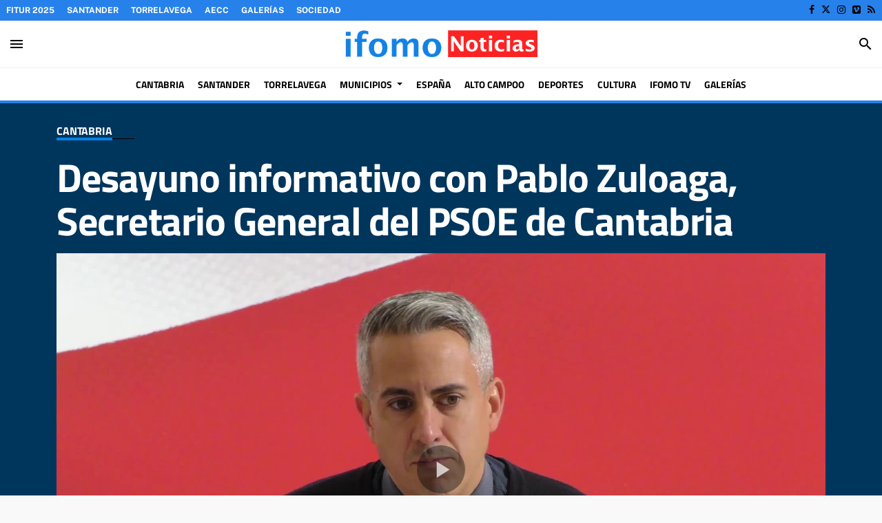

--- FILE ---
content_type: text/html
request_url: https://view.yololiv.com/embed/892650458547822592?isEmbedPage=1&mediaType=medias&filter=all&materialIds=1131521093757382656&isCountdown=1&isDonation=1&isThumbnail=1&isPreEvent=0&isDesc=1&isDoc=1&isVideoIndex=1&isHightLights=1&isPlayList=1&isChat=1&isBrand=1&brandType=default&isTwoColumn=1&isAutoPlay=1&isInlinePlay=0&isDisableDVR=0&videoSelection=immediately&sizeType=responsive
body_size: 1653
content:
<!DOCTYPE html>
<html lang="en">
  <head>
    <meta charset="UTF-8" />
    <link rel="icon" href="https://static.yololiv.com/yololiv-web/favicon.ico" />
    <meta
      name="viewport"
      content="width=device-width,initial-scale=1,minimum-scale=1,maximum-scale=1,user-scalable=no"
    />
    <title>YoloLiv</title>
    <link
      href="https://static.yololiv.com/static/files/tcplayer.v4.9.1/tcplayer.min.css"
      rel="stylesheet"
    />
    <script src="https://static.yololiv.com/static/files/tcplayer.v4.9.1/libs/TXLivePlayer-1.3.5.min.js"></script>
    <script src="https://static.yololiv.com/static/files/tcplayer.v5.3.4/libs/hls.min.1.1.8.js"></script>
    <script src="https://static.yololiv.com/static/files/tcplayer.v4.9.1/libs/flv.min.1.6.4.js"></script>
    <!--播放器脚本文件-->
    <script src="https://static.yololiv.com/static/files/tcplayer.v4.9.1/tcplayer.v4.9.1.min.js"></script>
    <script src="https://static.yololiv.com/static/files/tcplayer.v4.9.1/lang/en.js"></script>
    <script type="module" crossorigin src="https://static.yololiv.com/yololiv-web/assets/main.d5b583ab.js"></script>
    <link rel="modulepreload" href="https://static.yololiv.com/yololiv-web/assets/vendor.933d3e73.js">
    <link rel="modulepreload" href="https://static.yololiv.com/yololiv-web/assets/preload-helper.fd79a087.js">
    <link rel="modulepreload" href="https://static.yololiv.com/yololiv-web/assets/index.3ddf4272.js">
    <link rel="stylesheet" href="https://static.yololiv.com/yololiv-web/assets/vendor.cecbef4d.css">
    <link rel="stylesheet" href="https://static.yololiv.com/yololiv-web/assets/index.0d6d37d0.css">
  </head>

  <body>
    <div id="app"></div>
    
  </body>
</html>


--- FILE ---
content_type: text/css
request_url: https://static.yololiv.com/yololiv-web/assets/index.0d6d37d0.css
body_size: 101985
content:
.embedded-illegal[data-v-e57fe004]{position:relative;width:100vw;height:100vh;background:#1e1f2b}.embedded-illegal p[data-v-e57fe004]{position:absolute;top:40%;left:50%;min-width:280px;font-size:18px;font-weight:600;color:#fff;text-align:center;transform:translate(-50%,-50%)}.embedded-illegal .embedded-illegal-skip[data-v-e57fe004]{position:absolute;top:50px;right:50px}.embedded-illegal .embedded-illegal-skip button[data-v-e57fe004]{display:block;width:120px;height:32px;margin:0 auto;font-size:14px;cursor:pointer;background:#fff;border:none;border-radius:2px}.bc-loading[data-v-08f099a5]{display:flex;flex-direction:column;align-items:center;justify-content:center;height:100vh}.bc-loading>h1[data-v-08f099a5]{font-size:32px;color:transparent;background-image:linear-gradient(to top,#599bff 0%,#9cb3ff 100%);background-clip:text}.bc-loading .loading[data-v-08f099a5]{display:flex;align-items:center;justify-content:center;padding:98px}.dot[data-v-08f099a5]{position:relative;box-sizing:border-box;display:inline-block;width:32px;height:32px;font-size:32px;transform:rotate(45deg);animation:antRotate-08f099a5 1.2s infinite linear}.dot i[data-v-08f099a5]{position:absolute;display:block;width:14px;height:14px;background-color:#f3acdd;border-radius:100%;opacity:.3;transform:scale(.75);transform-origin:50% 50%;animation:antSpinMove-08f099a5 1s infinite linear alternate}.dot i[data-v-08f099a5]:nth-child(1){top:0;left:0}.dot i[data-v-08f099a5]:nth-child(2){top:0;right:0;animation-delay:.4s}.dot i[data-v-08f099a5]:nth-child(3){right:0;bottom:0;animation-delay:.8s}.dot i[data-v-08f099a5]:nth-child(4){bottom:0;left:0;animation-delay:1.2s}@keyframes antRotate-08f099a5{to{transform:rotate(405deg)}}@keyframes antSpinMove-08f099a5{to{opacity:1}}.bc-loading-ellipsis[data-v-08f099a5]{position:relative;display:inline-block;width:64px;height:64px}.bc-loading-ellipsis div[data-v-08f099a5]{position:absolute;top:27px;width:11px;height:11px;background:#ccc;border-radius:50%;animation-timing-function:cubiuc-bezier(0,1,1,0)}.bc-loading-ellipsis div[data-v-08f099a5]:nth-child(1){left:6px;background:#fbeef8;animation:ellipsis1-08f099a5 .6s infinite}.bc-loading-ellipsis div[data-v-08f099a5]:nth-child(2){left:6px;background:#f3cce7;animation:ellipsis2-08f099a5 .6s infinite}.bc-loading-ellipsis div[data-v-08f099a5]:nth-child(3){left:26px;background:#f3acdd;animation:ellipsis2-08f099a5 .6s infinite}.bc-loading-ellipsis div[data-v-08f099a5]:nth-child(4){left:45px;background:#f38ae6;animation:ellipsis3-08f099a5 .6s infinite}@keyframes ellipsis1-08f099a5{0%{transform:scale(0)}to{transform:scale(1)}}@keyframes ellipsis3-08f099a5{0%{transform:scale(1)}to{transform:scale(0)}}@keyframes ellipsis2-08f099a5{0%{transform:translate(0)}to{transform:translate(19px)}}.bc-loading p[data-v-08f099a5]{margin:-10px 0 0;font-size:14px;color:#f3ccde}.bc-error-boundary[data-v-30123386]{position:relative;width:100%}.bc-error-boundary .inner[data-v-30123386]{position:fixed;top:50%;left:50%;text-align:center;transform:translate(-50%,-50%)}.bc-error-boundary .msg[data-v-30123386]{max-width:300px;padding:20px;font-size:24px;color:#999;word-wrap:break-word}.bc-error-boundary .refresh[data-v-30123386]{color:#ff0043;cursor:pointer}.player-box[data-v-7333294f]{display:flex;flex-wrap:wrap;justify-content:space-around;padding:20px}.player-box .player-item[data-v-7333294f]{position:relative;margin-bottom:20px}.player-box .player-item .play-mask[data-v-7333294f]{position:absolute;top:0;right:0;left:0;z-index:1000;height:100px;background-color:#0006}.player-box .player-item .play-mask .vod-name[data-v-7333294f]{width:100%;margin-top:19px;font-size:16px;color:#fff;text-align:center}.player-box .player-item .play-mask .vod-duration[data-v-7333294f]{width:100%;font-size:16px;color:#fff;text-align:center}.player-box[data-v-46d49a82]{width:100%}.player-box[data-v-46d49a82] .ant-collapse{background-color:#172322d9;border:0}.player-box[data-v-46d49a82] .ant-collapse .anticon{font-size:18px;font-weight:600;color:#fff}.player-box[data-v-46d49a82] .ant-collapse .anticon:hover{background:rgba(250,250,250,.1)}.player-box[data-v-46d49a82] .ant-collapse-item{border:0}.player-box[data-v-46d49a82] .ant-collapse-content{background-color:#172322d9}.player-box .player-inner[data-v-46d49a82]{position:relative;width:100%;background-color:#000;overflow:hidden}.player-box .player-inner:hover .play-list[data-v-46d49a82]{display:block!important}.player-box .player-inner .play-mask[data-v-46d49a82]{position:absolute;top:0;right:0;left:0;z-index:1000;height:100px;pointer-events:none;background-color:#0006}.player-box .player-inner .play-mask .vod-name[data-v-46d49a82]{width:100%;margin-top:19px;font-size:16px;color:#fff;text-align:center}.player-box .player-inner .play-mask .vod-duration[data-v-46d49a82]{width:100%;font-size:16px;color:#fff;text-align:center}.player-box .player-inner .play-list[data-v-46d49a82]{position:absolute;top:0;z-index:500;width:22%;min-width:21.875rem;max-height:90%;margin:5px;color:#fff;background:0 0;border-radius:5px;transition:opacity 125ms ease-out}.player-box .player-inner .play-list .tab-header[data-v-46d49a82]{display:flex;gap:20px;width:75%;color:#fff}.player-box .player-inner .play-list .tab-header .header-name[data-v-46d49a82]{width:70%;overflow:hidden;text-align:left;text-overflow:ellipsis;white-space:nowrap}.player-box .player-inner .play-list .tab-extra[data-v-46d49a82]{display:flex;gap:10px;align-items:center;height:100%;margin-left:auto;font-size:18px}.player-box .player-inner .play-list .video-inner[data-v-46d49a82]{max-height:var(--e613cb02);overflow-y:auto}.player-box .player-inner .play-list .video-list[data-v-46d49a82]{display:flex;flex-direction:column}.player-box .player-inner .play-list .video-list .video-item[data-v-46d49a82]{display:flex;width:100%;padding:.5rem;font-size:.875rem;line-height:1.4285714286;color:#8498a4;letter-spacing:.01rem;cursor:pointer;background:0 0;transition:background .25s linear}.player-box .player-inner .play-list .video-list .video-item .item-thumbnail[data-v-46d49a82]{position:relative;margin-right:8px}.player-box .player-inner .play-list .video-list .video-item .item-thumbnail img[data-v-46d49a82]{width:2.7rem;height:2rem;object-fit:contain}.player-box .player-inner .play-list .video-list .video-item .item-text .item-name[data-v-46d49a82]{width:12.5rem;overflow:hidden;font-weight:600;color:#ffffffb3;text-align:left;text-overflow:ellipsis;white-space:nowrap}.player-box .player-inner .play-list .video-list .video-item .item-text .item-duration[data-v-46d49a82]{text-align:left}.player-box .player-inner .play-list .video-list .video-item-select[data-v-46d49a82]{background:rgba(250,250,250,.1)}@media screen and (max-width: 990px){.player-box .play-list[data-v-46d49a82]{width:100%!important}}.brand{display:flex;justify-content:space-between;height:56px;margin-bottom:20px;background:#fff}.brand-left{width:100%;height:100%;overflow:hidden;text-align:left}.brand-left img{height:100%}.brand-right{position:relative;display:flex;align-items:center;padding-right:24px}.brand-right:hover .brand-user{display:block}.brand-avatar{width:36px;height:36px;background:#bfc4cd;border-radius:18px}.brand-avatar img{width:100%;height:100%;border-radius:18px}.brand-user{position:absolute;top:50px;right:24px;z-index:999;display:none;width:180px;background:#fff;border-radius:2px;box-shadow:0 0 16px #0000000f}.brand-user p{padding:12px 8px;margin-bottom:0;font-size:12px;color:#000c}.brand-user span{display:block;width:164px;height:1px;margin:0 auto;border:1px solid rgba(0,0,0,.06)}.brand-username{font-weight:600}.brand-logout{cursor:pointer}.page-donate[data-v-61f95e74]{display:flex;align-items:center;width:100%;padding:8px 15px 8px 10px;background:linear-gradient(315deg,#234173 0%,#224072 100%);border-radius:4px}.page-donate .donate-avatar[data-v-61f95e74],.page-donate .donate-msg[data-v-61f95e74]{margin-right:10px}.page-donate .donate-msg .donate-name[data-v-61f95e74]{font-size:14px;font-weight:600;line-height:16px;color:#fff;text-align:left}.page-donate .donate-msg .key[data-v-61f95e74]{font-size:12px;line-height:14px;color:#fff;text-align:left}.page-donate .donate-btn[data-v-61f95e74]{margin-left:auto}.page-donate .donate-btn button[data-v-61f95e74]{display:flex;align-items:center;justify-content:center;width:75px;height:32px;padding:0;font-weight:600;color:#000;background:#ffd328;border:0;border-radius:2px}.page-donate-background[data-v-61f95e74]{padding:0 15px 15px}.theme-bright[data-v-61f95e74]{background-color:#fff}.theme-dark[data-v-61f95e74]{background-color:#17171a}.donate-dialog .ant-modal-header{border-bottom:none}.donate-dialog .donate-qrcode{text-align:center}.donate-dialog .donate-qrcode canvas{width:240px!important;height:240px!important}.icon-live[data-v-1cf5e4b2]{display:flex;align-items:center;justify-content:space-between;width:54px;height:20px;padding:2px 4px;margin-right:5px;font-size:14px;font-weight:500;line-height:18px;color:#fff;background:#ff0043;border-radius:2px}@keyframes shake-1cf5e4b2{0%{height:4px}to{height:10px}}.icon-live .audio-icon[data-v-1cf5e4b2]{position:relative;width:20px;height:15px}.icon-live .audio-icon i[data-v-1cf5e4b2]{position:absolute;bottom:3px;width:2px;height:5px;background:#fff;border-radius:2px}.icon-live .audio-icon i[data-v-1cf5e4b2]:nth-last-child(1){left:2px;animation:shake-1cf5e4b2 .45s .1s infinite alternate}.icon-live .audio-icon i[data-v-1cf5e4b2]:nth-last-child(2){left:8px;animation:shake-1cf5e4b2 .45s .2s infinite alternate}.icon-live .audio-icon i[data-v-1cf5e4b2]:nth-last-child(3){left:14px;animation:shake-1cf5e4b2 .45s .28s infinite alternate}.video-list__item[data-v-fbe16242]{display:flex;margin-bottom:10px;overflow:hidden;cursor:pointer}.video-list__item[data-v-fbe16242]:nth-last-child(1){margin-bottom:0}.video-list__item-cover[data-v-fbe16242]{position:relative;flex:0 0 144px;height:80px;margin-right:10px;overflow:hidden}.video-list__item-cover img[data-v-fbe16242]{width:100%;height:100%;object-fit:cover}.video-list__item-cover .video-list__item-top[data-v-fbe16242]{position:absolute;top:5px;right:5px}.video-list__item-cover .video-list__item-start[data-v-fbe16242],.video-list__item-cover .video-list__item-index[data-v-fbe16242]{font-size:12px;color:#fff}.video-list__item-cover .video-list__item-bottom[data-v-fbe16242]{position:absolute;right:5px;bottom:5px}.video-list__item-cover .video-list__item-duration[data-v-fbe16242]{width:auto;padding:4px 5px;font-size:12px;font-weight:500;line-height:14px;color:#fff;background:#000;border-radius:4px;opacity:.7}.video-list__item-info[data-v-fbe16242]{flex:1 1 auto;font-size:14px;font-weight:600;line-height:16px}.video-list__item-title[data-v-fbe16242]{display:-webkit-box;margin-bottom:5px;overflow:hidden;font-size:14px;font-weight:600;line-height:16px;color:#000c;text-overflow:ellipsis;word-break:break-all;white-space:break-spaces;-webkit-box-orient:vertical;-webkit-line-clamp:2}.video-list__item-description[data-v-fbe16242]{display:-webkit-box;overflow:hidden;font-size:12px;font-weight:400;line-height:14px;color:#86909c;text-overflow:ellipsis;word-break:break-all;white-space:break-spaces;-webkit-box-orient:vertical;-webkit-line-clamp:2}.video-list__item--active .video-list__item-cover[data-v-fbe16242]:after{position:absolute;top:0;left:0;width:100%;height:100%;content:"";border:4px solid #ff0043}.video-list-highlight.theme-bright .video-list__item-cover .video-list__item-start[data-v-fbe16242],.video-list-highlight.theme-bright .video-list__item-cover .video-list__item-duration[data-v-fbe16242]{color:#fff}.video-list-highlight.theme-bright .video-list__item-title[data-v-fbe16242]{color:#000c}.video-list-highlight.theme-bright .video-list__item-description[data-v-fbe16242]{color:#86909c}.video-list-highlight.theme-dark .video-list__item-cover .video-list__item-start[data-v-fbe16242]{color:#f6f6f6}.video-list-highlight.theme-dark .video-list__item-cover .video-list__item-duration[data-v-fbe16242]{color:#fff}.video-list-highlight.theme-dark .video-list__item-title[data-v-fbe16242]{color:#f6f6f6}.video-list-highlight.theme-dark .video-list__item-description[data-v-fbe16242]{color:#929293}.video-list-related-videos.theme-bright .video-list__item-cover .video-list__item-start[data-v-fbe16242],.video-list-related-videos.theme-bright .video-list__item-cover .video-list__item-duration[data-v-fbe16242]{color:#fff}.video-list-related-videos.theme-bright .video-list__item-title[data-v-fbe16242]{color:#000c}.video-list-related-videos.theme-bright .video-list__item-description[data-v-fbe16242]{color:#86909c}.video-list-related-videos.theme-dark .video-list__item-cover .video-list__item-start[data-v-fbe16242]{color:#f6f6f6}.video-list-related-videos.theme-dark .video-list__item-cover .video-list__item-duration[data-v-fbe16242]{color:#fff}.video-list-related-videos.theme-dark .video-list__item-title[data-v-fbe16242]{color:#f6f6f6}.video-list-related-videos.theme-dark .video-list__item-description[data-v-fbe16242]{color:#929293}.video-list[data-v-71c902e9]{position:relative;padding:10px 15px 15px;margin-bottom:10px;text-align:left;background:#fff}.video-list__head[data-v-71c902e9]{margin-bottom:10px;font-size:16px;font-weight:400;line-height:20px;color:#1d2129}.video-list__footer[data-v-71c902e9]{padding:10px 15px;text-align:center}.video-list__main[data-v-71c902e9]{max-height:600px;overflow-x:hidden}.video-list-highlight.theme-bright.video-list[data-v-71c902e9]{background:#fff}.video-list-highlight.theme-bright .video-list__head[data-v-71c902e9]{color:#1d2129}.video-list-highlight.theme-dark.video-list[data-v-71c902e9]{background:#17171A}.video-list-highlight.theme-dark .video-list__head[data-v-71c902e9]{color:#f6f6f6}.video-list-related-videos.theme-bright.video-list[data-v-71c902e9]{background:#fff}.video-list-related-videos.theme-bright .video-list__head[data-v-71c902e9]{color:#1d2129}.video-list-related-videos.theme-dark.video-list[data-v-71c902e9]{background:#17171A}.video-list-related-videos.theme-dark .video-list__head[data-v-71c902e9]{color:#f6f6f6}.player-count-down[data-v-1e57dbc9]{color:#fff;text-align:center}.player-count-down-inner[data-v-1e57dbc9]{display:flex;align-items:center;justify-content:center}.player-count-down-inner .time-block[data-v-1e57dbc9]{width:123px;border-right:1px solid rgba(255,255,255,.3)}.player-count-down-inner .time-block[data-v-1e57dbc9]:last-child{border-right:0}.player-count-down-inner .time-block .player-block[data-v-1e57dbc9]{font-size:68px;font-weight:600;color:#fff;line-height:80px}.player-count-down-inner .time-block .player-colon[data-v-1e57dbc9]{font-size:14px;color:#ffffff80;line-height:16px;letter-spacing:3px}@media screen and (max-width: 750px){.player-count-down-inner .time-block[data-v-1e57dbc9]{width:68px!important}.player-count-down-inner .time-block .player-block[data-v-1e57dbc9]{font-size:32px!important;font-weight:500!important;line-height:38px!important}.player-count-down-inner .time-block .player-colon[data-v-1e57dbc9]{font-size:10px!important;line-height:11px!important;letter-spacing:1px!important}}.xgplayer-skin-default.xgplayer-is-live-back .xgplayer-controls .xgplayer-progress.xgplayer-progress-live-back,.xgplayer-skin-default.xgplayer-is-live-back .xgplayer-controls .xgplayer-time.xgplayer-time-live-back{display:block}.xgplayer-skin-default.xgplayer-is-live-back .xgplayer-controls .xgplayer-progress{display:none}.xgplayer-skin-default.xgplayer-is-live-back .xgplayer-controls .xgplayer-live{display:block}.xgplayer-skin-default.xgplayer-is-live-back .xgplayer-controls .xgplayer-back-to-live{display:none;font-size:12px;line-height:40px;color:#fff;text-decoration-line:underline;cursor:pointer}.xgplayer-skin-default.xgplayer-is-live-back .xgplayer-controls.xgplayer-controls-back-live .xgplayer-live{display:none}.xgplayer-skin-default.xgplayer-is-live-back .xgplayer-controls.xgplayer-controls-back-live .xgplayer-back-to-live{display:block}.xgplayer-skin-default.xgplayer-is-live-back .xgplayer-controls .xgplayer-live:before,.xgplayer-skin-default.xgplayer-is-live-back .xgplayer-controls .xgplayer-back-to-live:before{display:inline-block;width:6px;height:6px;margin-right:8px;margin-bottom:1px;content:"";background-color:red;border-radius:50%}.xgplayer-skin-default.xgplayer-is-live-back .xgplayer-controls .xgplayer-progress,.xgplayer-skin-default.xgplayer-is-live-back .xgplayer-controls .xgplayer-time{display:none}.player-video-container-mask{position:absolute;bottom:0;left:0;width:100%!important;height:36px!important;z-index:1000;pointer-events:none}.player[data-v-0b2bbd43]{position:relative;overflow:hidden}.player-video[data-v-0b2bbd43],.player-video-custom[data-v-0b2bbd43]{position:relative;background:#000}.player-video-inner[data-v-0b2bbd43],.player-video-custom-inner[data-v-0b2bbd43]{position:relative;width:100%;padding-top:56.25%;background:#333}.tcplayer[data-v-0b2bbd43]{position:absolute;top:0;left:0;width:100%;height:100%}.player-video-trailer-container[data-v-0b2bbd43],.player-video-container[data-v-0b2bbd43],.player-video-custom-container[data-v-0b2bbd43]{position:absolute;top:0;left:0;width:100%!important;height:100%!important}.player-video-trailer-container:hover+.player-video-trailer-shrink[data-v-0b2bbd43]{display:block}.player-video-trailer[data-v-0b2bbd43]{position:absolute;bottom:0;left:0;z-index:200;width:240px;height:135px;background:#000}.player-video-trailer img[data-v-0b2bbd43]{width:100%;height:100%;object-fit:contain}.player-video-trailer .ui-icon-close[data-v-0b2bbd43]{position:absolute;top:6px;left:6px;cursor:pointer}.player-video-trailer .ui-icon-play-w[data-v-0b2bbd43]{position:absolute;top:50%;left:50%;cursor:pointer;transform:translate(-50%,-50%)}.player-video-trailer-shrink[data-v-0b2bbd43]{position:absolute;top:50%;right:10px;z-index:200;display:flex;align-items:center;justify-content:center;width:44px;height:44px;cursor:pointer;background:rgba(0,0,0,.6);border-radius:22px;transform:translateY(-50%)}.player-video-empty[data-v-0b2bbd43]{position:absolute;top:0;left:0;display:flex;width:100%!important;height:100%!important;overflow:hidden;color:#ffffff40}.player-video-empty img[data-v-0b2bbd43]{position:absolute;top:0;left:0;width:100%;height:100%;object-fit:cover}.player-video-empty span[data-v-0b2bbd43]{position:absolute;top:0;left:0;z-index:1000;width:100%;padding:15px 20px;font-size:20px;font-weight:600;color:#fff;text-align:left}.player-video-empty.player-position-top span[data-v-0b2bbd43]{background:linear-gradient(180deg,rgba(0,0,0,.7) 0%,rgba(0,0,0,0) 100%)}.player-video-empty.player-position-center span[data-v-0b2bbd43]{position:relative;display:flex;align-items:center;justify-content:center;width:100%!important;height:100%!important;font-size:24px;text-align:center;background:rgba(0,0,0,.7)}.player-video-cover[data-v-0b2bbd43]{position:absolute;top:0;left:0;width:100%;height:100%}.player-video-cover img[data-v-0b2bbd43]{display:block;width:100%;height:100%;object-fit:contain}.player-top[data-v-0b2bbd43]{position:absolute;top:0;right:0;bottom:0;left:0;z-index:200;display:flex;align-items:center;justify-content:center;color:#fff;background:rgba(0,0,0,.7)}.player-live-info[data-v-0b2bbd43]{max-width:50%}.player-live-title[data-v-0b2bbd43]{margin-bottom:2px;font-size:18px;font-weight:600;line-height:22px}.player-live-desc[data-v-0b2bbd43]{font-size:14px;line-height:18px;color:#fff9}.pre-empty-box[data-v-0b2bbd43]{position:absolute;top:0;right:0;left:0;z-index:100;display:flex;align-items:center;justify-content:space-between;height:60px;padding:0 20px;pointer-events:none;background:linear-gradient(180deg,rgba(0,0,0,.7) 0%,rgba(0,0,0,0) 100%)}.pre-empty-box .pre-video-empty[data-v-0b2bbd43]{font-size:20px;font-weight:600;color:#fff}.volume-tip[data-v-0b2bbd43]{position:absolute;top:50%;left:50%;z-index:99;display:flex;align-items:center;justify-content:center;width:84px;height:30px;color:#fff;background:rgba(0,0,0,.8);border-radius:4px;transform:translate(-50%,-50%)}.volume-tip img[data-v-0b2bbd43]{width:24px}.fade-enter-active[data-v-0b2bbd43],.fade-leave-active[data-v-0b2bbd43]{transition:opacity .5s}.fade-enter[data-v-0b2bbd43],.fade-leave-to[data-v-0b2bbd43]{opacity:0}.player-off-line[data-v-0b2bbd43]{position:absolute;top:0;right:0;bottom:0;left:0;z-index:1000;display:flex;align-items:center;justify-content:center;pointer-events:none;background:rgba(0,0,0,.7)}.player-off-line .offline-loading[data-v-0b2bbd43]{width:56px;height:56px;margin:0 auto 27px;background-image:url([data-uri]);background-size:100%;animation:roundAnimation-0b2bbd43 2s linear infinite}.player-off-line .offline-text[data-v-0b2bbd43]{font-size:28px;font-weight:500;line-height:34px;color:#fff;text-align:center;text-shadow:0 2px 0 rgba(0,0,0,.7)}.tcplayer[data-v-0b2bbd43] .tcplayer-inner{position:absolute;top:0;left:0;width:100%!important;height:100%!important}.tcplayer[data-v-0b2bbd43] .vjs-error-display{display:none!important}.tcplayer[data-v-0b2bbd43] .vjs-big-play-button{font-size:15px!important}.tcplayer[data-v-0b2bbd43] .vjs-menu-button-popup .vjs-menu{bottom:-4px}.tcplayer[data-v-0b2bbd43] .vjs-menu-button-popup .vjs-menu .vjs-menu-content{bottom:1.3em}.tcplayer[data-v-0b2bbd43] .custom-progress-control{position:absolute;top:-.9em;left:0;display:flex;flex:auto;align-items:center;width:100%;min-width:4em;height:1.5em;cursor:pointer}.tcplayer[data-v-0b2bbd43] .custom-progress-control:hover{font-size:1.6666666667em}.tcplayer[data-v-0b2bbd43] .custom-progress-holder{position:relative;flex:auto;height:.3em;padding:0;margin:0 10px;cursor:pointer;user-select:none;background-color:#73859f80;transition:all .2s}.tcplayer[data-v-0b2bbd43] .custom-progress-holder:hover .custom-progress-play:before{opacity:1}.tcplayer[data-v-0b2bbd43] .custom-progress-holder:hover .custom-progress-play .custom-time-tooltip,.tcplayer[data-v-0b2bbd43] .custom-progress-holder:hover .custom-mouse-display,.tcplayer[data-v-0b2bbd43] .custom-progress-holder:hover .custom-mouse-display .custom-time-tooltip{opacity:1}.tcplayer[data-v-0b2bbd43] .custom-progress-holder--drag .custom-progress-play:before{opacity:1}.tcplayer[data-v-0b2bbd43] .custom-progress-holder--drag .custom-progress-play .custom-time-tooltip{opacity:1}.tcplayer[data-v-0b2bbd43] .custom-progress-play{position:absolute;top:0;left:0;width:100%;height:100%;padding:0;margin:0;font-family:VideoJS,Roboto-Regular,Roboto-Medium,Roboto-Bold,Roboto,-apple-system,BlinkMacSystemFont,Segoe UI,Helvetica Neue,Arial,Noto Sans,sans-serif,"Apple Color Emoji","Segoe UI Emoji",Segoe UI Symbol,"Noto Color Emoji";font-size:16px;font-style:normal;font-weight:400;background:#f43;transition:all .05s}.tcplayer[data-v-0b2bbd43] .custom-progress-play:before{position:absolute;top:-.3333333333em;right:-.5em;z-index:2;box-sizing:inherit;font-size:.9em;content:"\f111";opacity:0;transition:all .2s}.tcplayer[data-v-0b2bbd43] .custom-progress-play .custom-time-tooltip{color:#000;background:rgba(255,255,255,.8)}.tcplayer[data-v-0b2bbd43] .custom-mouse-display{position:absolute;right:0;z-index:1;width:1px;height:100%;font-family:VideoJS,Roboto-Regular,Roboto-Medium,Roboto-Bold,Roboto,-apple-system,BlinkMacSystemFont,Segoe UI,Helvetica Neue,Arial,Noto Sans,sans-serif,"Apple Color Emoji","Segoe UI Emoji",Segoe UI Symbol,"Noto Color Emoji";background:#000;opacity:0}.tcplayer[data-v-0b2bbd43] .custom-time-tooltip{position:absolute;top:-3.4em;right:0;z-index:1;padding:4px 8px 7px;font-size:12px;line-height:14px;pointer-events:none;background:rgba(0,0,0,.8);border-radius:.3em;opacity:0;transition:all .2s;transform:translate(50%)}.tcplayer[data-v-0b2bbd43] .custom-time-tooltip--end{transform:translate(0)}.tcplayer[data-v-0b2bbd43] .custom-time-tooltip--start{transform:translate(100%)}.icon-muted[data-v-0b2bbd43]{position:absolute;top:20px;right:20px;z-index:100;cursor:pointer}.icon-muted img[data-v-0b2bbd43]{width:100%;object-fit:contain}@media screen and (max-width: 750px){.player-video-empty span[data-v-0b2bbd43]{padding:10px 15px!important;font-size:12px!important;font-weight:500!important}.pre-empty-box[data-v-0b2bbd43]{height:40px}.pre-empty-box .pre-video-empty[data-v-0b2bbd43]{font-size:12px!important;font-weight:500!important}.offline-loading[data-v-0b2bbd43]{width:36px!important;height:36px!important;margin:0 auto 7px!important}.offline-text[data-v-0b2bbd43]{font-size:14px!important;font-weight:500!important}}@keyframes roundAnimation-0b2bbd43{0%{transform:rotate(0)}25%{transform:rotate(90deg)}50%{transform:rotate(180deg)}75%{transform:rotate(270deg)}to{transform:rotate(360deg)}}.xgplayer .xgplayer-progress .xgplayer-progress-outer .xgplayer-progress-dot{z-index:999999!important}.xgplayer .xgplayer-progress .xgplayer-progress-outer .xgplayer-progress-dot:hover{top:-3px;width:12px;height:12px;margin-left:-3px}.xgplayer .xgplayer-progress .xgplayer-progress-outer .xgplayer-progress-tip{top:-94px;right:0;bottom:auto;width:156px;min-height:30px;max-height:86px;padding:5px;font-size:12px;line-height:18px;color:#fff;text-align:left;word-break:break-all;white-space:pre-wrap;background:linear-gradient(180deg,rgba(0,0,0,.7) 0%,rgba(0,0,0,0) 100%);border:none;border-radius:1px 1px 0 0}.xgplayer .xgplayer-progress .xgplayer-progress-outer .xgplayer-progress-thumbnail{background-repeat:no-repeat;background-position:center!important;background-size:cover;border:2px solid #fff}.xgplayer-skin-default .xgplayer-definition .name,.xgplayer-skin-default .xgplayer-texttrack .name{left:0}.xgplayer-skin-default video{background:#17171a}.tcp-right-click-popup-menu{display:none}.tcp-skin .vjs-big-play-button,.tcp-skin .vjs-big-play-button .vjs-button-icon{height:6.8em}.tcp-skin .vjs-big-play-button .vjs-button-icon button{padding:0}.tcplayer .vjs-play-progress{background-color:#ff0043}.tcplayer .vjs-volume-level{background-color:#ff0043!important}.video-js .vjs-reload-control.vjs-reload{width:auto;min-width:4em;cursor:pointer}.video-js .vjs-reload-control.vjs-reload .vjs-icon-placeholder{flex:none;font-family:VideoJS;font-style:normal;font-weight:400;cursor:pointer}.video-js .vjs-reload-control.vjs-reload .vjs-icon-placeholder:before{content:"\f116"}.video-js .vjs-player-logo-control.vjs-player-logo{width:9em;padding:0 15px}.video-js .vjs-player-logo-control.vjs-player-logo img{width:100%;height:100%;object-fit:contain}.tcplayer :deep .vjs-big-play-button{font-size:15px!important}.chat[data-v-4c01d843]{position:relative;display:flex;flex-direction:column;height:100%;margin-bottom:12px}.chat .ui-icon-send[data-v-4c01d843]{cursor:pointer}.chat .ui-icon-emoji[data-v-4c01d843]{margin:0 15px}.chat-main[data-v-4c01d843]{position:relative;height:calc(100% - 58px)}.chat-head[data-v-4c01d843]{position:relative;z-index:1000;height:68px;padding:0 15px 14px;font-size:16px;font-weight:500;line-height:30px;color:#000;box-shadow:inset 0 -1px #e5e6eb}.chat-head .chat-line[data-v-4c01d843]{width:38px;height:4px;margin:10px auto;background:#e5e6eb;border-radius:2px}.chat-head span[data-v-4c01d843]{display:block}.chat-records-box[data-v-4c01d843]{display:block;height:100%}.chat-records[data-v-4c01d843]{position:absolute;top:0;right:0;bottom:0;left:0;padding:15px 16px;overflow-y:auto;transform:translateZ(0);-webkit-overflow-scrolling:touch}.chat-records[data-v-4c01d843]:hover::-webkit-scrollbar{width:4px;background:transparent}.chat-records[data-v-4c01d843]:hover::-webkit-scrollbar-track{border-radius:0}.chat-records[data-v-4c01d843]:hover::-webkit-scrollbar-thumb{background-color:#0000001a;border-radius:4px;transition:all .2s}.chat-records-loading[data-v-4c01d843]{padding:4px;text-align:center}.chat-empty[data-v-4c01d843]{margin-top:25px;line-height:16px;color:#86909c}.chat-records-inner[data-v-4c01d843]{padding-bottom:8px;overflow:hidden}.chat-item[data-v-4c01d843]{display:flex;margin-bottom:15px}.chat-avatar[data-v-4c01d843]{position:relative;margin-right:10px}.chat-avatar .icon-user[data-v-4c01d843]{width:32px;height:32px;background:#fff;border:1px solid #c9cdd4;border-radius:50%}.chat-avatar .icon-user-platform[data-v-4c01d843]{position:absolute;top:16px;left:16px;width:16px;height:16px}.chat-content[data-v-4c01d843]{font-size:14px;text-align:left}.chat-nickname[data-v-4c01d843]{margin-bottom:4px;font-size:12px;color:#86909c;word-break:break-all;display:block}.chat-msg[data-v-4c01d843]{margin-bottom:0;font-size:12px;color:#000;word-break:break-word}.chat-msg img[data-v-4c01d843]{display:inline-block;width:24px;height:24px;margin:-1px 2px 1px;vertical-align:middle}.chat-more[data-v-4c01d843]{position:absolute;bottom:4px;left:50%;padding:4px 10px;font-size:12px;color:#666;cursor:pointer;background:rgba(0,0,0,.15);border-radius:30px;transform:translate(-50%)}.chat-action[data-v-4c01d843]{display:flex;padding:10px 15px;box-shadow:inset 0 1px #e5e6eb}.chat-action-avatar[data-v-4c01d843]{margin-right:15px}.chat-action-avatar img[data-v-4c01d843]{width:24px;height:24px;background:#f2f3f5;border:1px solid #c9cdd4;border-radius:12px}.chat-action-head[data-v-4c01d843]{display:flex;font-size:12px;font-weight:400;line-height:14px;text-align:left}.chat-action-head .chat-action-user-name[data-v-4c01d843]{cursor:pointer}.chat-action-content[data-v-4c01d843]{position:relative;flex:1}.chat-aciton-mask[data-v-4c01d843]{position:absolute;top:0;bottom:0;left:0;width:100%}.chat-action-main[data-v-4c01d843]{display:flex;box-shadow:0 1px #00000026}.chat-action-main input[data-v-4c01d843]{flex:1;background:none;border:none;outline:none}.chat-action-main input[data-v-4c01d843]::placeholder{color:#a9aeb8}.chat-action-disabled[data-v-4c01d843]{background-color:#ccc;opacity:.8}.chat--alone[data-v-4c01d843],.chat--alone .chat-main[data-v-4c01d843]{flex:1}.modal-caht-emoji .ant-popover-inner-content[data-v-4c01d843]{width:323px}.modal-caht-emoji .ant-popover-inner-content .emoji-list[data-v-4c01d843]{display:flex;flex-wrap:wrap;width:323px;height:317px;overflow:auto}.modal-caht-emoji .ant-popover-inner-content .emoji-list .emoji-item[data-v-4c01d843]{box-sizing:border-box;width:45px;height:45px;font-size:24px;text-align:center;cursor:pointer}@media screen and (max-width: 750px){.modal-caht-emoji .ant-popover-inner-content{width:82vw;padding:6px}.modal-caht-emoji .ant-popover-inner-content .emoji-list{width:100%}}.document-item[data-v-2b613bca]{background:#fff}.document-item-main[data-v-2b613bca]{position:relative}.carousel-img-empty[data-v-2b613bca]{display:flex;align-items:center;justify-content:center;height:220px;color:#fff;background:#333}.carousel-img[data-v-2b613bca]{width:100%;height:280px;object-fit:contain;background:#333}.document-operation[data-v-2b613bca]{position:absolute;top:0;right:0;left:0;z-index:99;display:flex;align-items:center;justify-content:space-between;height:48px;padding:10px 15px;font-size:16px;font-weight:500;line-height:20px;color:#fff;text-align:left;background:linear-gradient(360deg,rgba(0,0,0,0) 0%,rgba(0,0,0,.6) 100%)}.document-operation .document-name[data-v-2b613bca]{flex:auto;font-size:18px;line-height:32px;overflow:hidden;text-overflow:ellipsis;white-space:nowrap}.document-operation .document-action[data-v-2b613bca]{display:flex;align-items:center;white-space:nowrap}.document-operation .document-action .ui-icon-pdf-link[data-v-2b613bca]{cursor:pointer}.document-operation .ant-btn[data-v-2b613bca]{font-size:40px;color:#fff}.document-control[data-v-2b613bca]{position:absolute;bottom:10px;left:50%;display:flex;align-items:center;font-size:14px;font-weight:500;line-height:32px;color:#fff;transform:translate(-50%)}.document-control .document-control__btn[data-v-2b613bca]{padding:0 8px;cursor:pointer}.document-control .document-control__page[data-v-2b613bca]{display:inline-block;padding:0 17px;margin:0 10px}.document-control .document-control__btn[data-v-2b613bca],.document-control .document-control__page[data-v-2b613bca]{height:32px;background:#1d2129;border-radius:2px;opacity:.8}.document-control.g-loading-block[data-v-2b613bca]{width:145px}.ant-carousel[data-v-2b613bca] .slick-arrow.custom-slick-arrow{top:auto;bottom:30px;z-index:1;width:25px;height:25px;font-size:25px;color:#fff;background-color:#1f2d3d1c;opacity:.3}.ant-carousel[data-v-2b613bca] .custom-slick-arrow:before{display:none}.doc-list .doc-list-header[data-v-11b80e74]{display:flex;justify-content:space-between;padding:14px 15px;font-size:16px;font-weight:400;line-height:20px;color:#000}.doc-list .doc-list-header .ui-icon-arrow[data-v-11b80e74]{cursor:pointer}.doc-list .doc-list-hide[data-v-11b80e74]{transform:rotate(180deg)}.doc-list .doc-list-container[data-v-11b80e74]{padding:0 15px 15px}.doc-list .doc-list-container .doc-list-control[data-v-11b80e74]{display:flex;align-items:center;margin-bottom:5px}.doc-list .doc-list-container .doc-list-control .doc-list-back[data-v-11b80e74]{cursor:pointer}.doc-list .doc-list-container .doc-list-list[data-v-11b80e74]{display:flex;flex-wrap:wrap;overflow-x:hidden}.doc-list .doc-list-container .doc-list-item[data-v-11b80e74]{position:relative;justify-content:space-between;margin-right:10px;margin-bottom:10px;background:#000}.doc-list .doc-list-container .doc-list-item img[data-v-11b80e74]{position:absolute;top:0;right:0;bottom:0;left:0;width:100%;height:100%;object-fit:contain}.doc-list .doc-list-container .doc-list-item span[data-v-11b80e74]{white-space:nowrap}.doc-list .doc-list-container .doc-list-item .doc-action[data-v-11b80e74]{position:absolute;bottom:0;left:0;display:flex;align-items:center;justify-content:space-around;width:100%;height:32px;background:linear-gradient(360deg,rgba(0,0,0,0) 0%,rgba(0,0,0,.6) 100%)}.doc-list .doc-list-container .doc-list-item .doc-list-list-item-name[data-v-11b80e74]{overflow:hidden;text-overflow:ellipsis;white-space:nowrap;width:70%}.doc-list .doc-list-container .doc-list-item .doc-list-list-item-view-btn[data-v-11b80e74]{display:block;width:16px;height:16px;cursor:pointer;background-image:url([data-uri]);background-size:100%}.doc-list .doc-list-container .doc-list-item[data-v-11b80e74]:nth-last-child(1){margin-bottom:0}.doc-list.player-large .doc-list-item[data-v-11b80e74]{width:calc(20% - 10px);height:136px}.doc-list.player-medium .doc-list-item[data-v-11b80e74]{width:calc(25% - 10px);height:126px}.doc-list.player-small .doc-list-item[data-v-11b80e74]{width:calc(33.3% - 10px);height:110px}.theme-bright.doc-list[data-v-11b80e74]{background-color:#fff}.theme-bright.doc-list .doc-list-header[data-v-11b80e74]{color:#1d2129}.theme-bright.doc-list .doc-list-container .doc-list-item .doc-list-list-item-name[data-v-11b80e74]{color:#fff}.theme-dark.doc-list[data-v-11b80e74]{background-color:#17171a}.theme-dark.doc-list .doc-list-header[data-v-11b80e74]{color:#f6f6f6}.theme-dark.doc-list .doc-list-container .doc-list-item .doc-list-list-item-name[data-v-11b80e74]{color:#fff}.highlight-list__item[data-v-c9c797b6]{display:flex;margin-bottom:10px;overflow:hidden;cursor:pointer}.highlight-list__item[data-v-c9c797b6]:nth-last-child(1){margin-bottom:0}.highlight-list__item-cover[data-v-c9c797b6]{position:relative;flex:0 0 144px;height:80px;margin-right:10px;overflow:hidden}.highlight-list__item-cover img[data-v-c9c797b6]{width:100%;height:100%;object-fit:cover}.highlight-list__item-cover .highlight-list__item-top[data-v-c9c797b6]{position:absolute;top:5px;right:5px}.highlight-list__item-cover .highlight-list__item-start[data-v-c9c797b6],.highlight-list__item-cover .highlight-list__item-index[data-v-c9c797b6]{font-size:12px;color:#fff}.highlight-list__item-cover .highlight-list__item-bottom[data-v-c9c797b6]{position:absolute;right:5px;bottom:5px}.highlight-list__item-cover .highlight-list__item-duration[data-v-c9c797b6]{width:auto;padding:4px 5px;font-size:12px;font-weight:500;line-height:14px;color:#fff;background:#000;border-radius:4px;opacity:.7}.highlight-list__item-info[data-v-c9c797b6]{flex:1 1 auto;font-size:14px;font-weight:600;line-height:16px}.highlight-list__item-title[data-v-c9c797b6]{display:-webkit-box;margin-bottom:5px;overflow:hidden;font-size:14px;font-weight:600;line-height:16px;color:#000c;text-overflow:ellipsis;word-break:break-all;white-space:break-spaces;-webkit-box-orient:vertical;-webkit-line-clamp:2}.highlight-list__item-description[data-v-c9c797b6]{display:-webkit-box;overflow:hidden;font-size:12px;font-weight:400;line-height:14px;color:#86909c;text-overflow:ellipsis;word-break:break-all;white-space:break-spaces;-webkit-box-orient:vertical;-webkit-line-clamp:2}.highlight-list__item--active .highlight-list__item-cover[data-v-c9c797b6]:after{position:absolute;top:0;left:0;width:100%;height:100%;content:"";border:4px solid #ff0043}.highlight-list-highlight.theme-bright .highlight-list__item-cover .highlight-list__item-start[data-v-c9c797b6],.highlight-list-highlight.theme-bright .highlight-list__item-cover .highlight-list__item-duration[data-v-c9c797b6]{color:#fff}.highlight-list-highlight.theme-bright .highlight-list__item-title[data-v-c9c797b6]{color:#000c}.highlight-list-highlight.theme-bright .highlight-list__item-description[data-v-c9c797b6]{color:#86909c}.highlight-list-highlight.theme-dark .highlight-list__item-cover .highlight-list__item-start[data-v-c9c797b6]{color:#f6f6f6}.highlight-list-highlight.theme-dark .highlight-list__item-cover .highlight-list__item-duration[data-v-c9c797b6]{color:#fff}.highlight-list-highlight.theme-dark .highlight-list__item-title[data-v-c9c797b6]{color:#f6f6f6}.highlight-list-highlight.theme-dark .highlight-list__item-description[data-v-c9c797b6]{color:#929293}.highlight-list-related-videos.theme-bright .highlight-list__item-cover .highlight-list__item-start[data-v-c9c797b6],.highlight-list-related-videos.theme-bright .highlight-list__item-cover .highlight-list__item-duration[data-v-c9c797b6]{color:#fff}.highlight-list-related-videos.theme-bright .highlight-list__item-title[data-v-c9c797b6]{color:#000c}.highlight-list-related-videos.theme-bright .highlight-list__item-description[data-v-c9c797b6]{color:#86909c}.highlight-list-related-videos.theme-dark .highlight-list__item-cover .highlight-list__item-start[data-v-c9c797b6]{color:#f6f6f6}.highlight-list-related-videos.theme-dark .highlight-list__item-cover .highlight-list__item-duration[data-v-c9c797b6]{color:#fff}.highlight-list-related-videos.theme-dark .highlight-list__item-title[data-v-c9c797b6]{color:#f6f6f6}.highlight-list-related-videos.theme-dark .highlight-list__item-description[data-v-c9c797b6]{color:#929293}.media-preview .video-fixed{position:fixed;top:0;right:0;bottom:0;left:0;z-index:10000;display:flex;align-items:center;justify-content:center;overflow:hidden;background:rgba(0,0,0,.4)}.media-preview .video-fixed .content-white{position:relative;display:flex;flex:1;align-items:center;justify-content:center;max-width:960px}.media-preview .video-fixed .player-video-container-wrap-highlight{position:relative;width:100%;height:0;padding-top:56.25%;overflow:hidden}.media-preview .video-fixed .img-f-del{position:absolute;top:-20px;right:-20px;z-index:1000;width:40px;height:40px;cursor:pointer;background:url([data-uri]) no-repeat;background-size:100%;transition:all .2s;transform:rotate(0)}.media-preview .video-fixed .img-f-del:hover{transform:rotate(90deg)}.media-preview .video-fixed #highlight-player{position:absolute;top:0;left:0;z-index:10;width:100%!important;height:100%!important}@media screen and (max-width: 990px){.media-preview .video-fixed{background:black}.media-preview .img-f-del{display:none}}.highlight-list[data-v-cfc7a95e]{position:relative;padding:10px 15px 15px;margin-bottom:10px;text-align:left;background:#fff}.highlight-list__head[data-v-cfc7a95e]{margin-bottom:10px;font-size:16px;font-weight:400;line-height:20px;color:#1d2129}.highlight-list__footer[data-v-cfc7a95e]{padding:10px 15px;text-align:center}.highlight-list__main[data-v-cfc7a95e]{max-height:600px;overflow-x:hidden}.highlight-list-highlight.theme-bright.highlight-list[data-v-cfc7a95e]{background:#fff}.highlight-list-highlight.theme-bright .highlight-list__head[data-v-cfc7a95e]{color:#1d2129}.highlight-list-highlight.theme-dark.highlight-list[data-v-cfc7a95e]{background:#17171A}.highlight-list-highlight.theme-dark .highlight-list__head[data-v-cfc7a95e]{color:#f6f6f6}.highlight-list-related-videos.theme-bright.highlight-list[data-v-cfc7a95e]{background:#fff}.highlight-list-related-videos.theme-bright .highlight-list__head[data-v-cfc7a95e]{color:#1d2129}.highlight-list-related-videos.theme-dark.highlight-list[data-v-cfc7a95e]{background:#17171A}.highlight-list-related-videos.theme-dark .highlight-list__head[data-v-cfc7a95e]{color:#f6f6f6}.modal-setting-bandwidth-calc-confirm .calculator-wrap{display:flex}.modal-setting-bandwidth-calc-confirm .calculator-wrap-title{margin-bottom:20px;font-size:18px;font-weight:600;line-height:21px;color:#4e5969}.modal-setting-bandwidth-calc-confirm .setting-plans-modal-title{display:flex;align-items:center}.modal-setting-bandwidth-calc-confirm .setting-plans-modal-title i{display:block;width:20px;height:20px;margin-right:5px;background:url([data-uri]) no-repeat;background-size:100%}.modal-setting-bandwidth-calc-confirm .calculator-usage{flex:1}.modal-setting-bandwidth-calc-confirm .calculator-usage .calc-text{position:relative;display:flex;align-items:center;padding-left:8px;margin-bottom:10px;font-size:14px;line-height:16px;color:#4e5969}.modal-setting-bandwidth-calc-confirm .calculator-usage .is-required:before{position:absolute;top:4px;left:0;font-size:20px;color:#ff0043;content:"*"}.modal-setting-bandwidth-calc-confirm .calculator-usage .ant-form-text{margin-left:10px;font-size:14px;color:#4e5969}.modal-setting-bandwidth-calc-confirm .calculator-usage .calc-second{display:flex;align-items:center;margin-bottom:20px}.modal-setting-bandwidth-calc-confirm .calculator-usage .calc-third{display:flex;align-items:center;margin-bottom:32px}.event-detail-msg[data-v-46ac0a0a]{width:100%}.event-detail-msg .event-detail__basis[data-v-46ac0a0a]{display:flex;width:100%}.event-detail-msg .event-detail__basis-title[data-v-46ac0a0a]{position:relative;width:100%;padding-right:40px;margin-bottom:9px;font-size:20px;font-weight:500;line-height:24px;text-align:left}.event-detail-msg .event-detail__basis-title .icon-toggle[data-v-46ac0a0a]{position:absolute;top:0;right:0}.event-detail-msg .event-detail__basis-title .icon-live[data-v-46ac0a0a]{position:absolute;top:0;left:0;font-size:12px;border-radius:4px}.event-detail-msg .event-detail__basis-title .event-detail__basis-name[data-v-46ac0a0a]{display:block;font-size:18px;font-weight:500;line-height:22px;color:#1d2129;word-break:break-word}.event-detail-msg .time-and-resolution[data-v-46ac0a0a]{display:flex}.event-detail-msg .time-and-resolution .event-detail__basis-time[data-v-46ac0a0a]{display:-webkit-box;font-size:12px;font-weight:400;line-height:14px;color:#86909c}.event-detail-msg .time-and-resolution .event-detail__basis-resolution[data-v-46ac0a0a]{margin-left:9px;font-size:12px;font-weight:500;line-height:14px;color:#1957ff}.event-detail-msg .event-detail__basis-extra[data-v-46ac0a0a]{font-size:13px;color:#0006;white-space:nowrap}.event-detail-msg .event-detail__basis-extra span[data-v-46ac0a0a]{margin-right:8px}.event-detail-msg .event-detail__basis-extra i[data-v-46ac0a0a]{vertical-align:-5px}.event-detail-msg .event-detail__basis-desc[data-v-46ac0a0a]{margin-top:10px;overflow:hidden;font-size:12px;line-height:14px;color:#86909c;text-align:left;word-break:break-all}.event-detail-msg .event-detail__share[data-v-46ac0a0a]{display:flex;justify-content:space-around;font-size:12px;text-align:center}.event-detail-msg .event-detail__share .event-detail__share-item[data-v-46ac0a0a]{margin-top:18px;font-size:14px;font-weight:500;cursor:pointer}.event-detail-msg .event-detail__share .event-detail__share-item div[data-v-46ac0a0a]{font-size:12px;line-height:14px;color:#1d2129}.event-detail-msg .event-detail__share .facebook-item[data-v-46ac0a0a]{position:relative}.event-detail-msg .event-detail__share .facebook-item[data-v-46ac0a0a] .ant-spin{position:absolute;top:0;right:0;bottom:0;left:0;display:flex;align-items:center;justify-content:center;width:100%;height:100%}.event-detail-msg .event-detail__share .facebook-item[data-v-46ac0a0a] .ant-spin .ant-spin-dot{font-size:20px}.h5{min-height:100vh}.h5 .icon-muted{width:40px;height:40px}.h5 .brand{margin-bottom:0}.h5 .brand-mask{display:none}.h5 .player-video-empty span{font-size:16px;font-weight:500}.h5 .event-detail__info{align-items:flex-start;padding:12px 15px;margin-bottom:10px;background-color:#fff;box-shadow:0 0 16px #0000001f}.h5 .event-detail__info .page-donate-background{padding:0}.h5 .event-detail__info .page-donate-background .page-donate .donate-msg{flex:1;width:60%}.h5 .event-detail__info .page-donate-background .page-donate .donate-msg .donate-name{overflow:hidden;text-overflow:ellipsis;white-space:nowrap}.h5 .doc-list .doc-list-list .doc-list-item{width:100%;height:200px}.drawer-chat-box .ant-drawer-content{border-radius:12px 12px 0 0}.drawer-chat-box .ant-drawer-body{padding:0;padding-bottom:constant(safe-area-inset-bottom)!important;padding-bottom:env(safe-area-inset-bottom)!important}.drawer-chat-box .chat-box{height:100%}.page-password-p[data-v-f1e73246]{position:relative;min-height:100vh;background:#1e1f2b}.page-password-p__inner[data-v-f1e73246]{position:absolute;top:40%;left:50%;width:82%;padding:26px 24px 16px;margin:0 auto;color:#fff;text-align:center;transform:translate(-50%,-50%)}.page-password-p__head[data-v-f1e73246]{font-size:22px;font-weight:600}.page-password-p__main[data-v-f1e73246]{margin:24px 0 30px;text-align:center}.page-password-p__main input[data-v-f1e73246]{display:block;width:360px;padding:4px 12px;margin:0 auto;font-size:14px;color:#000c;background:#fff;border:1px solid rgba(255,255,255,.15);border-radius:2px}.page-password-p__main input[data-v-f1e73246]::placeholder{font-size:14px;color:#0006}.page-password-p__foot[data-v-f1e73246]{margin-bottom:50px}.page-password-p__foot button[data-v-f1e73246]{display:block;width:120px;height:32px;margin:0 auto;font-size:14px;color:#fff;cursor:pointer;background:#ff2659;border:none;border-radius:2px}.page-password-p__next[data-v-f1e73246]{position:absolute;top:50px;right:50px}.page-password-p__next button[data-v-f1e73246]{display:block;width:120px;height:32px;margin:0 auto;font-size:14px;cursor:pointer;background:#fff;border:none;border-radius:2px}@media screen and (max-width: 750px){.page-password-p__main[data-v-f1e73246]{margin:24px 0 30px;text-align:center}.page-password-p__main input[data-v-f1e73246]{display:block;width:300px;padding:4px 12px;margin:0 auto;font-size:14px;color:#000c;background:#fff;border:1px solid rgba(255,255,255,.15);border-radius:2px}.page-password-p__main input[data-v-f1e73246]::placeholder{font-size:14px;color:#0006}}.chat[data-v-05835ce1]{position:relative;height:100%;margin-bottom:12px}.chat .ui-icon-send[data-v-05835ce1]{cursor:pointer}.chat .ui-icon-emoji[data-v-05835ce1]{margin:0 15px}.chat-main[data-v-05835ce1]{position:relative;height:calc(100% - 58px)}.chat-head[data-v-05835ce1]{position:relative;z-index:1000;display:flex;align-items:center;justify-content:space-between;height:48px;padding:0 15px;font-size:16px;box-shadow:inset 0 -1px #e5e6eb}.chat-head-show-btn[data-v-05835ce1]{font-size:16px;font-weight:400;line-height:20px;cursor:pointer}.chat-records-box[data-v-05835ce1]{display:block;height:calc(100% - 48px)}.chat-records[data-v-05835ce1]{position:absolute;top:0;right:0;bottom:0;left:0;padding:15px 16px;overflow-y:auto;transform:translateZ(0);-webkit-overflow-scrolling:touch}.chat-records[data-v-05835ce1]:hover::-webkit-scrollbar{width:4px;background:transparent}.chat-records[data-v-05835ce1]:hover::-webkit-scrollbar-track{border-radius:0}.chat-records[data-v-05835ce1]:hover::-webkit-scrollbar-thumb{background-color:#0000001a;border-radius:4px;transition:all .2s}.chat-records-loading[data-v-05835ce1]{padding:4px;text-align:center}.chat-empty[data-v-05835ce1]{margin-top:25px;line-height:16px;color:#86909c}.chat-records-inner[data-v-05835ce1]{padding-bottom:8px;overflow:hidden}.chat-item[data-v-05835ce1]{display:flex;margin-bottom:10px}.chat-avatar[data-v-05835ce1]{position:relative;margin-right:10px}.chat-avatar .icon-user[data-v-05835ce1]{width:24px;height:24px;background:#fff;border:1px solid #c9cdd4;border-radius:12px}.chat-avatar .icon-user-platform[data-v-05835ce1]{position:absolute;top:14px;left:14px;width:12px;height:12px}.chat-content[data-v-05835ce1]{font-size:14px;text-align:left}.chat-nickname[data-v-05835ce1]{margin-bottom:4px;font-weight:700;word-break:break-all;display:block}.chat-msg[data-v-05835ce1]{margin-bottom:0;word-break:break-word}.chat-msg img[data-v-05835ce1]{display:inline-block;width:24px;height:24px;margin:-1px 2px 1px;vertical-align:middle}.chat-more[data-v-05835ce1]{position:absolute;bottom:4px;left:50%;padding:4px 10px;font-size:12px;color:#666;cursor:pointer;background:rgba(0,0,0,.15);border-radius:30px;transform:translate(-50%)}.chat-action[data-v-05835ce1]{display:flex;padding:10px 15px}.chat-action-avatar[data-v-05835ce1]{margin-right:15px}.chat-action-avatar img[data-v-05835ce1]{width:24px;height:24px;background:#f2f3f5;border:1px solid #c9cdd4;border-radius:12px}.chat-action-head[data-v-05835ce1]{display:flex;font-size:12px;font-weight:400;line-height:14px;text-align:left}.chat-action-head .chat-action-user-name[data-v-05835ce1]{cursor:pointer}.chat-action-content[data-v-05835ce1]{position:relative;flex:1}.chat-aciton-mask[data-v-05835ce1]{position:absolute;top:0;bottom:0;left:0;width:100%}.chat-action-main[data-v-05835ce1]{display:flex;box-shadow:0 1px #00000026}.chat-action-main input[data-v-05835ce1]{flex:1;background:none;border:none;outline:none}.chat-action-disabled[data-v-05835ce1]{background-color:#ccc;opacity:.8}.chat--alone[data-v-05835ce1],.chat--alone .chat-main[data-v-05835ce1]{flex:1}.theme-bright.chat[data-v-05835ce1]{background-color:#f7f8fa}.theme-bright.chat .chat-head[data-v-05835ce1]{color:#1d2129;background:#FFF}.theme-bright.chat .chat-head-show-btn[data-v-05835ce1]{color:#ff0043}.theme-bright.chat .chat-records[data-v-05835ce1]{background:#F7F8FA}.theme-bright.chat .chat-empty[data-v-05835ce1],.theme-bright.chat .chat-nickname[data-v-05835ce1]{color:#86909c}.theme-bright.chat .chat-msg[data-v-05835ce1]{color:#000}.theme-bright.chat .chat-more[data-v-05835ce1]{color:#666;background:rgba(0,0,0,.15)}.theme-bright.chat .chat-action[data-v-05835ce1]{background:#FFF}.theme-bright.chat .chat-action-avatar img[data-v-05835ce1]{width:24px;height:24px;background:#f2f3f5;border:1px solid #c9cdd4;border-radius:12px}.theme-bright.chat .chat-action-head[data-v-05835ce1]{color:#0009}.theme-bright.chat .chat-action-main input[data-v-05835ce1]{color:#a9aeb8}.theme-bright.chat .chat-action-main input[data-v-05835ce1]::placeholder{color:#a9aeb8}.theme-dark.chat[data-v-05835ce1]{background-color:#1c1c1e}.theme-dark.chat .chat-head[data-v-05835ce1]{color:#f6f6f6;background:#17171A;box-shadow:none}.theme-dark.chat .chat-head-show-btn[data-v-05835ce1]{color:#ff2659}.theme-dark.chat .chat-records[data-v-05835ce1]{background:#1C1C1E}.theme-dark.chat .chat-empty[data-v-05835ce1]{color:#929293}.theme-dark.chat .chat-avatar img[data-v-05835ce1]{width:24px;height:24px;background:#fff;border:1px solid #c9cdd4;border-radius:12px}.theme-dark.chat .chat-nickname[data-v-05835ce1]{color:#929293}.theme-dark.chat .chat-msg[data-v-05835ce1]{color:#f6f6f6}.theme-dark.chat .chat-more[data-v-05835ce1]{color:#666;background:rgba(0,0,0,.15)}.theme-dark.chat .chat-action[data-v-05835ce1]{background:#17171A}.theme-dark.chat .chat-action-avatar img[data-v-05835ce1]{width:24px;height:24px;background:#f2f3f5;border:1px solid #c9cdd4;border-radius:12px}.theme-dark.chat .chat-action-head[data-v-05835ce1]{color:#c5c5c5}.theme-dark.chat .chat-action-main input[data-v-05835ce1]{color:#78787a}.theme-dark.chat .chat-action-main input[data-v-05835ce1]::placeholder{color:#78787a}.modal-caht-emoji .ant-popover-inner-content[data-v-05835ce1]{width:323px}.modal-caht-emoji .ant-popover-inner-content .emoji-list[data-v-05835ce1]{display:flex;flex-wrap:wrap;width:323px;height:317px;overflow:auto}.modal-caht-emoji .ant-popover-inner-content .emoji-list .emoji-item[data-v-05835ce1]{box-sizing:border-box;width:45px;height:45px;font-size:24px;text-align:center;cursor:pointer}@media screen and (max-width: 750px){.modal-caht-emoji .ant-popover-inner-content{width:82vw;padding:6px}.modal-caht-emoji .ant-popover-inner-content .emoji-list{width:100%}}.event-detail-msg[data-v-14924df5]{padding:15px 15px 10px}.event-detail-msg.theme-bright[data-v-14924df5]{background-color:#fff}.event-detail-msg.theme-bright .event-detail__basis-resolution[data-v-14924df5]{color:#4e5969;background:#F2F3F5}.event-detail-msg.theme-bright .event-detail__basis-name[data-v-14924df5]{color:#1d2129}.event-detail-msg.theme-bright .event-detail__basis-time[data-v-14924df5]{color:#86909c}.event-detail-msg.theme-bright .event-detail__basis-desc[data-v-14924df5]{color:#4e5969}.event-detail-msg.theme-bright .event-detail__share[data-v-14924df5]{display:flex;font-size:12px;text-align:center}.event-detail-msg.theme-bright .event-detail__share-item[data-v-14924df5]{background:#F2F3F5}.event-detail-msg.theme-bright .event-detail__share-item.facebook-item span[data-v-14924df5]{color:#3c5997}.event-detail-msg.theme-bright .event-detail__share-item.facebook-item[data-v-14924df5] .ant-spin{display:flex}.event-detail-msg.theme-bright .event-detail__share-item.facebook-item[data-v-14924df5] .ant-spin .ant-spin-dot{margin-right:2px;font-size:16px}.event-detail-msg.theme-bright .event-detail__share-item.twitter-item span[data-v-14924df5]{color:#1ea1f1}.event-detail-msg.theme-bright .event-detail__share-item.download-item span[data-v-14924df5]{color:#1d2129}.event-detail-msg.theme-bright .event-detail__share-item.message-item span[data-v-14924df5]{color:#ff0043}.event-detail-msg.theme-dark[data-v-14924df5]{background-color:#17171a}.event-detail-msg.theme-dark .event-detail__basis-resolution[data-v-14924df5]{color:#c5c5c5;background:#2E2E30}.event-detail-msg.theme-dark .event-detail__basis-name[data-v-14924df5]{color:#f6f6f6}.event-detail-msg.theme-dark .event-detail__basis-time[data-v-14924df5]{color:#929293}.event-detail-msg.theme-dark .event-detail__basis-desc[data-v-14924df5]{color:#c5c5c5}.event-detail-msg.theme-dark .event-detail__share[data-v-14924df5]{display:flex;font-size:12px;text-align:center}.event-detail-msg.theme-dark .event-detail__share-item[data-v-14924df5]{background:#2E2E30}.event-detail-msg.theme-dark .event-detail__share-item.facebook-item span[data-v-14924df5],.event-detail-msg.theme-dark .event-detail__share-item.twitter-item span[data-v-14924df5]{color:#c5c5c5}.event-detail__basis[data-v-14924df5]{display:flex}.event-detail__basis-title[data-v-14924df5]{display:flex;flex:1;margin-bottom:9px;font-size:20px;font-weight:500;line-height:24px}.event-detail__basis-resolution[data-v-14924df5]{display:flex;height:20px;padding:2px 5px;margin-right:5px;font-size:14px;font-weight:500;line-height:18px;color:#4e5969;vertical-align:bottom;background:#f2f3f5;border-radius:2px}.event-detail__basis-name[data-v-14924df5]{display:-webkit-box;margin-right:16px;overflow:hidden;font-size:18px;font-weight:500;line-height:22px;color:#1d2129;text-overflow:ellipsis;word-break:break-all;white-space:break-spaces;-webkit-box-orient:vertical;-webkit-line-clamp:1}.event-detail__basis-extra[data-v-14924df5]{font-size:13px;color:#0006;white-space:nowrap}.event-detail__basis-extra span[data-v-14924df5]{margin-right:8px}.event-detail__basis-extra i[data-v-14924df5]{vertical-align:-5px}.event-detail__basis-time[data-v-14924df5]{display:-webkit-box;margin-bottom:10px;overflow:hidden;font-size:13px;font-weight:400;line-height:16px;color:#0006;text-align:left;text-overflow:ellipsis;word-break:break-all;-webkit-box-orient:vertical;-webkit-line-clamp:2}.event-detail__basis-desc[data-v-14924df5]{margin-top:10px;margin-right:0;font-size:14px;font-weight:400;line-height:16px;color:#4e5969;text-align:left;word-break:break-all}.event-detail__share[data-v-14924df5]{display:flex;font-size:12px;text-align:center}.event-detail__share-item[data-v-14924df5]{display:flex;align-items:center;height:32px;padding:8px 10px;margin-left:13px;font-size:14px;font-weight:500;cursor:pointer;background:#f2f3f5;border-radius:16px}.live-background-box0.background-box .chat-box,.live-background-box0.background-box .chat-box-auto{position:relative;margin-bottom:10px}.live-background-box0.background-box.theme-dark,.live-background-box0.background-box.theme-dark .pc{background:#000!important}.live-background-box0.background-box.theme-bright,.live-background-box0.background-box.theme-bright .pc{background:#f2f3f5!important}.live-background-box0.theme-pc{width:100%}.live-background-box0.theme-pc.background-box{min-height:100vh}.live-background-box0.theme-pc.background-box .pc{display:block;min-width:1460px;min-height:100vh;margin:0 auto;overflow-x:auto}.live-background-box0.theme-pc.background-box .pc .main{padding:0 40px}.live-background-box0.theme-pc.background-box .pc .main .com-detail{display:flex}.live-background-box0.theme-pc.background-box .pc .main .com-detail .left-com{width:calc(100% - 423px);margin:0 auto}.live-background-box0.theme-pc.background-box .pc .main .com-detail .left-com .video-player{width:100%;margin-bottom:10px;background:#000}.live-background-box0.theme-pc.background-box .pc .main .com-detail .left-com .video-player .player{max-width:1690px;margin:0 auto}.live-background-box0.theme-pc.background-box .pc .main .com-detail .left-com .detail-donate{margin-bottom:10px}.live-background-box0.theme-pc.background-box .pc .main .com-detail .right-com{width:400px;margin-left:20px}.live-background-box1.background-box.theme-dark,.live-background-box1.background-box.theme-dark .pc{background:#000!important}.live-background-box1.background-box.theme-bright,.live-background-box1.background-box.theme-bright .pc{background:#f2f3f5!important}.live-background-box1.theme-pc{width:100%}.live-background-box1.theme-pc.background-box{min-height:100vh}.live-background-box1.theme-pc.background-box .pc{display:block;min-width:1250px;min-height:100vh;margin:0 auto;overflow-x:auto}.live-background-box1.theme-pc.background-box .pc .main{padding:0 40px}.live-background-box1.theme-pc.background-box .pc .main .com-detail .top-com{position:relative;display:flex;justify-content:center;margin-bottom:10px;background-color:#17171a}.live-background-box1.theme-pc.background-box .pc .main .com-detail .top-com .seat-box{display:flex;justify-content:center;width:80%;min-width:1210px;max-width:1850px}.live-background-box1.theme-pc.background-box .pc .main .com-detail .top-com .seat-box .video-player{display:flex;align-items:center;justify-content:center;width:calc(71% - 113px);background:#000}.live-background-box1.theme-pc.background-box .pc .main .com-detail .top-com .seat-box .video-player .player{flex:1;max-width:1280px;margin-left:auto}.live-background-box1.theme-pc.background-box .pc .main .com-detail .top-com .seat-box .chat-box{width:calc(29% - 45px);margin-left:5px}.live-background-box1.theme-pc.background-box .pc .main .com-detail .top-com .seat-box .chat-box-auto{display:none}.live-background-box1.theme-pc.background-box .pc .main .com-detail .top-com .seat-box .highlight-video-list{width:160px;margin-left:5px;overflow-y:auto}.live-background-box1.theme-pc.background-box .pc .main .com-detail .top-com .seat-box .highlight-video-list .video-list{padding:0}.live-background-box1.theme-pc.background-box .pc .main .com-detail .top-com .seat-box .highlight-video-list .video-list .video-list__head{display:none}.live-background-box1.theme-pc.background-box .pc .main .com-detail .top-com .seat-box .highlight-video-list .video-list .video-list__main{max-height:initial;background-color:#000}.live-background-box1.theme-pc.background-box .pc .main .com-detail .top-com .seat-box .highlight-video-list .video-list .video-list__item{position:relative;display:block;width:100%;margin-bottom:5px}.live-background-box1.theme-pc.background-box .pc .main .com-detail .top-com .seat-box .highlight-video-list .video-list .video-list__item .video-list__item-cover{width:100%;margin-right:0}.live-background-box1.theme-pc.background-box .pc .main .com-detail .top-com .seat-box .highlight-video-list .video-list .video-list__item .video-list__item-info{position:absolute;top:0;right:0;left:0}.live-background-box1.theme-pc.background-box .pc .main .com-detail .top-com .seat-box .highlight-video-list .video-list .video-list__item .video-list__item-info .video-list__item-title{padding:5px;font-size:12px;font-weight:400;color:#fff;background:linear-gradient(360deg,rgba(0,0,0,0) 0%,rgba(0,0,0,.6) 100%)}.live-background-box1.theme-pc.background-box .pc .main .com-detail .top-com .seat-box .highlight-video-list .video-list .video-list__item .video-list__item-info .video-list__item-description{display:none}.live-background-box1.theme-pc.background-box .pc .main .com-detail .top-com .chat-toggle{position:absolute;right:0;bottom:10px;display:flex;align-items:center;justify-content:center;width:54px;height:24px;font-size:12px;font-weight:600;color:#fff;cursor:pointer;background:#ff0043;border-radius:4px 0 0 4px}.live-background-box1.theme-pc.background-box .pc .main .com-detail .top-com .chat-toggle i{display:block;width:16px;height:16px;margin-right:4px;background:url([data-uri]) no-repeat;background-size:100%}.live-background-box1.theme-pc.background-box .pc .main .com-detail .bottom-com{display:flex;justify-content:space-between}.live-background-box1.theme-pc.background-box .pc .main .com-detail .left-com{width:var(--6ad05af7)}.live-background-box1.theme-pc.background-box .pc .main .com-detail .left-com .detail-donate{margin-bottom:10px}.live-background-box1.theme-pc.background-box .pc .main .com-detail .right-com{width:498px;margin-left:10px}.pc[data-v-d884ac3a]{overflow:hidden}.pc.embed-pc[data-v-d884ac3a] .icon-muted{width:10%}.pc .main .event-detail__info[data-v-d884ac3a]{align-items:flex-start;margin-top:10px;background-color:#fff;box-shadow:0 0 16px #0000001f}.pc[data-v-d884ac3a] .chat,.pc[data-v-d884ac3a] .chat-records-box{height:auto!important}.pc[data-v-d884ac3a] .chat-main{height:547px!important}.pc[data-v-d884ac3a] .doc-list{margin-bottom:0!important}.donation-iframe[data-v-d884ac3a]{position:fixed;top:0;right:0;bottom:0;z-index:10000;width:480px;pointer-events:none;transform:scale(.65)}@media screen and (max-width: 990px){.pc .main[data-v-d884ac3a]{padding:0}.pc .main .player-video-empty span[data-v-d884ac3a]{font-size:16px;font-weight:500;text-shadow:0 1px 0 rgba(0,0,0,.5)}.pc .main .player-count-down-inner .player-block[data-v-d884ac3a]{font-size:16px}.pc .main .player-count-down-inner .player-colon[data-v-d884ac3a]{font-size:12px}.pc .right-col[data-v-d884ac3a]{margin-top:10px!important}.donation-iframe[data-v-d884ac3a]{top:initial!important;bottom:-16%!important;width:100%;height:100vh;transform:scale(.65)}.embed-pc-single[data-v-d884ac3a] .chat-main{height:213px!important}}.page-password-p[data-v-eff6a8f0]{position:relative;min-height:100vh;background:#1e1f2b}.page-password-p__inner[data-v-eff6a8f0]{position:absolute;top:40%;left:50%;width:82%;padding:26px 24px 16px;margin:0 auto;color:#fff;text-align:center;transform:translate(-50%,-50%)}.page-password-p__head[data-v-eff6a8f0]{font-size:22px;font-weight:600}.page-password-p__main[data-v-eff6a8f0]{margin:24px 0 30px;text-align:center}.page-password-p__main input[data-v-eff6a8f0]{display:block;width:100%;max-width:360px;padding:4px 12px;margin:0 auto;font-size:14px;color:#000c;background:#fff;border:1px solid rgba(255,255,255,.15);border-radius:2px}.page-password-p__main input[data-v-eff6a8f0]::placeholder{font-size:14px;color:#0006}.page-password-p__foot[data-v-eff6a8f0]{margin-bottom:50px}.page-password-p__foot button[data-v-eff6a8f0]{display:block;width:120px;height:32px;margin:0 auto;font-size:14px;color:#fff;cursor:pointer;background:#ff2659;border:none;border-radius:2px}.page-password-p__next[data-v-eff6a8f0]{position:absolute;top:50px;right:50px}.page-password-p__next button[data-v-eff6a8f0]{display:block;width:120px;height:32px;margin:0 auto;font-size:14px;cursor:pointer;background:#fff;border:none;border-radius:2px}.pc[data-v-cd13c234]{overflow:hidden}.pc.embed-pc[data-v-cd13c234]{position:relative}.pc.embed-pc[data-v-cd13c234] .icon-muted{width:10%}.pc.embed-pc[data-v-cd13c234] .ant-collapse{background-color:#172322d9;border:0}.pc.embed-pc[data-v-cd13c234] .ant-collapse .anticon{font-size:18px;font-weight:600;color:#fff}.pc.embed-pc[data-v-cd13c234] .ant-collapse .anticon:hover{background:rgba(250,250,250,.1)}.pc.embed-pc[data-v-cd13c234] .ant-collapse-item{border:0}.pc.embed-pc[data-v-cd13c234] .ant-collapse-content{background-color:#172322d9}.pc.embed-pc:hover .play-list[data-v-cd13c234]{display:block!important}.pc.embed-pc .play-list[data-v-cd13c234]{position:absolute;top:0;z-index:10000;width:var(--38bc392d);min-width:21.875rem;max-height:90%;margin:5px;color:#fff;background:0 0;border-radius:5px;transition:opacity 125ms ease-out}.pc.embed-pc .play-list .playlist-header[data-v-cd13c234]{display:flex;padding:.3125rem;background-color:#172322f2;border-top-left-radius:5px;border-top-right-radius:5px}.pc.embed-pc .play-list .playlist-header .playlist-thumbnail[data-v-cd13c234]{width:88px;height:52px;border-radius:5px}.pc.embed-pc .play-list .playlist-header .playlist-thumbnail img[data-v-cd13c234]{width:100%;height:100%;object-fit:cover}.pc.embed-pc .play-list .playlist-header .playlist-detail[data-v-cd13c234]{display:flex;flex:1;flex-direction:column;margin-left:.75rem}.pc.embed-pc .play-list .playlist-header .playlist-detail .playlist-title[data-v-cd13c234]{font-size:1rem;font-weight:600;line-height:1.25;text-align:left;letter-spacing:.01rem}.pc.embed-pc .play-list .playlist-header .playlist-detail .playlist-desc[data-v-cd13c234]{max-width:44rem;margin:0;font-size:.875rem;line-height:1.4285714286;color:#ffffffb3;text-align:left;letter-spacing:.01rem;word-break:break-word}.pc.embed-pc .play-list .tab-header[data-v-cd13c234]{display:flex;gap:20px;width:75%;color:#fff}.pc.embed-pc .play-list .tab-header .header-name[data-v-cd13c234]{width:70%;overflow:hidden;text-align:left;text-overflow:ellipsis;white-space:nowrap}.pc.embed-pc .play-list .tab-header .header-name .name-value[data-v-cd13c234]{overflow:hidden;text-align:left;text-overflow:ellipsis;white-space:nowrap}.pc.embed-pc .play-list .tab-header .header-name-live[data-v-cd13c234]{display:flex;align-items:center;max-width:70%}.pc.embed-pc .play-list .tab-header .header-name-live .name-value[data-v-cd13c234]{max-width:70%}.pc.embed-pc .play-list .tab-header .header-name-live i[data-v-cd13c234]{height:16px;padding:0 6px;margin-left:4px;font-size:12px;font-style:normal;line-height:16px;color:#fff;border-radius:8px}.pc.embed-pc .play-list .tab-header .header-name-live i.item-on-air[data-v-cd13c234]{background-color:#ff0043}.pc.embed-pc .play-list .tab-header .header-name-live i.item-schedule[data-v-cd13c234]{background-color:#2ed92b}.pc.embed-pc .play-list .tab-header .header-name-live i.item-ended[data-v-cd13c234]{background-color:#86909c}.pc.embed-pc .play-list .tab-extra[data-v-cd13c234]{display:flex;gap:10px;align-items:center;height:100%;margin-left:auto;font-size:18px}.pc.embed-pc .play-list .video-inner[data-v-cd13c234]{max-height:var(--76081ac0);overflow-y:auto}.pc.embed-pc .play-list .video-list[data-v-cd13c234]{display:flex;flex-direction:column}.pc.embed-pc .play-list .video-list .video-item[data-v-cd13c234]{display:flex;width:100%;padding:.5rem;font-size:.875rem;line-height:1.4285714286;color:#8498a4;letter-spacing:.01rem;cursor:pointer;background:0 0;transition:background .25s linear}.pc.embed-pc .play-list .video-list .video-item .item-thumbnail[data-v-cd13c234]{position:relative;margin-right:8px}.pc.embed-pc .play-list .video-list .video-item .item-thumbnail img[data-v-cd13c234]{width:2.7rem;height:2rem;object-fit:cover}.pc.embed-pc .play-list .video-list .video-item .item-text .item-name[data-v-cd13c234]{width:12.5rem;overflow:hidden;font-weight:600;color:#ffffffb3;text-align:left;text-overflow:ellipsis;white-space:nowrap}.pc.embed-pc .play-list .video-list .video-item .item-text .name-value[data-v-cd13c234]{overflow:hidden;text-align:left;text-overflow:ellipsis;white-space:nowrap}.pc.embed-pc .play-list .video-list .video-item .item-text .item-name-live[data-v-cd13c234]{display:flex;max-width:12.5rem}.pc.embed-pc .play-list .video-list .video-item .item-text .item-name-live .name-value[data-v-cd13c234]{max-width:70%}.pc.embed-pc .play-list .video-list .video-item .item-text .item-name-live i[data-v-cd13c234]{height:16px;padding:0 6px;margin-left:4px;font-size:12px;font-style:normal;line-height:16px;color:#fff;border-radius:8px}.pc.embed-pc .play-list .video-list .video-item .item-text .item-name-live i.item-on-air[data-v-cd13c234]{background-color:#ff0043}.pc.embed-pc .play-list .video-list .video-item .item-text .item-name-live i.item-schedule[data-v-cd13c234]{background-color:#2ed92b}.pc.embed-pc .play-list .video-list .video-item .item-text .item-name-live i.item-ended[data-v-cd13c234]{background-color:#86909c}.pc.embed-pc .play-list .video-list .video-item .item-text .item-duration[data-v-cd13c234]{text-align:left}.pc.embed-pc .play-list .video-list .video-item-select[data-v-cd13c234]{background:rgba(250,250,250,.1)}.embed-playlist[data-v-cd13c234]{padding-top:56.25%}.embed-playlist[data-v-cd13c234] .player{position:absolute;top:0;right:0;bottom:0;left:0;width:100%;height:100%}.home-embed-playlist[data-v-cd13c234]{min-height:100vh}.home-embed-playlist .banner-box[data-v-cd13c234]{display:flex;justify-content:space-between;width:100%;height:56px;margin-bottom:20px;overflow:hidden;background:#fff}.home-embed-playlist .playlist-iframe-box[data-v-cd13c234]{position:relative;width:100%;background-color:#000}.home-embed-playlist .event-detail-info[data-v-cd13c234]{padding:15px 15px 10px;margin:10px 0;background-color:#fff}.home-embed-playlist .event-detail-info .event-detail-basis-title[data-v-cd13c234]{display:flex;flex:1;margin-bottom:9px;font-size:20px;font-weight:500;line-height:24px}.home-embed-playlist .event-detail-info .event-detail-basis-title .event-detail__basis-resolution[data-v-cd13c234]{display:flex;height:20px;padding:2px 5px;margin-right:5px;font-size:14px;font-weight:500;line-height:18px;color:#4e5969;vertical-align:bottom;background-color:#f2f3f5;border-radius:2px}.home-embed-playlist .event-detail-info .event-detail-basis-title .event-detail__basis-name[data-v-cd13c234]{display:-webkit-box;margin-right:16px;overflow:hidden;font-size:18px;font-weight:500;line-height:22px;color:#1d2129;text-overflow:ellipsis;word-break:break-all;white-space:break-spaces;-webkit-box-orient:vertical;-webkit-line-clamp:1}.home-embed-playlist .event-detail-info .event-detail-basis-time[data-v-cd13c234]{display:-webkit-box;margin-bottom:10px;overflow:hidden;font-size:13px;font-weight:400;line-height:16px;color:#86909c;text-align:left}.home-embed-playlist .playlist-video-list[data-v-cd13c234]{display:flex;flex-direction:column}.home-embed-playlist .playlist-video-list .video-page[data-v-cd13c234]{display:flex;padding:10px;text-align:center;background:#fafafa}.home-embed-playlist .playlist-video-list .video-page .page-action[data-v-cd13c234]{display:flex;flex:1;justify-content:center;padding:6px 0;font-size:.8em;color:#1d2129;cursor:pointer;background:#dadada;border:1px solid #c9cdd4;border-radius:6px}.home-embed-playlist .playlist-video-list .video-page .page-list[data-v-cd13c234]{display:flex;flex:1;justify-content:center;padding:6px 0;font-size:.8em}.home-embed-playlist[data-v-cd13c234] .video-list{margin-bottom:0}@media screen and (max-width: 990px){.pc .main[data-v-cd13c234]{padding:0}.pc .main .player-video-empty span[data-v-cd13c234]{font-size:16px;font-weight:500;text-shadow:0 1px 0 rgba(0,0,0,.5)}.pc .main .player-count-down-inner .player-block[data-v-cd13c234]{font-size:16px}.pc .main .player-count-down-inner .player-colon[data-v-cd13c234]{font-size:12px}}@media screen and (max-width: 500px){.pc .play-list[data-v-cd13c234]{width:100%!important;min-width:auto!important}.pc .play-list .playlist-thumbnail[data-v-cd13c234]{display:none}.pc .play-list .playlist-detail .playlist-title[data-v-cd13c234]{font-size:.8rem!important}.pc .play-list .playlist-detail .playlist-desc[data-v-cd13c234]{display:none}.pc .play-list .tab-header[data-v-cd13c234]{width:100%!important}.pc .play-list[data-v-cd13c234] .ant-collapse-header{padding:6px 16px}.pc .play-list[data-v-cd13c234] .ant-collapse-extra{display:none}.pc .main[data-v-cd13c234] .vjs-big-play-button{left:10%!important;top:initial;bottom:-10%}}:root{--van-black: #000;--van-white: #fff;--van-gray-1: #f7f8fa;--van-gray-2: #f2f3f5;--van-gray-3: #ebedf0;--van-gray-4: #dcdee0;--van-gray-5: #c8c9cc;--van-gray-6: #969799;--van-gray-7: #646566;--van-gray-8: #323233;--van-red: #ee0a24;--van-blue: #1989fa;--van-orange: #ff976a;--van-orange-dark: #ed6a0c;--van-orange-light: #fffbe8;--van-green: #07c160;--van-gradient-red: linear-gradient(to right, #ff6034, #ee0a24);--van-gradient-orange: linear-gradient(to right, #ffd01e, #ff8917);--van-primary-color: var(--van-blue);--van-success-color: var(--van-green);--van-danger-color: var(--van-red);--van-warning-color: var(--van-orange);--van-text-color: var(--van-gray-8);--van-text-color-2: var(--van-gray-6);--van-text-color-3: var(--van-gray-5);--van-text-link-color: #576b95;--van-active-color: var(--van-gray-2);--van-active-opacity: .6;--van-disabled-opacity: .5;--van-background-color: var(--van-gray-1);--van-background-color-light: var(--van-white);--van-padding-base: 4px;--van-padding-xs: 8px;--van-padding-sm: 12px;--van-padding-md: 16px;--van-padding-lg: 24px;--van-padding-xl: 32px;--van-font-size-xs: 10px;--van-font-size-sm: 12px;--van-font-size-md: 14px;--van-font-size-lg: 16px;--van-font-weight-bold: 500;--van-line-height-xs: 14px;--van-line-height-sm: 18px;--van-line-height-md: 20px;--van-line-height-lg: 22px;--van-base-font-family: -apple-system, BlinkMacSystemFont, "Helvetica Neue", Helvetica, Segoe UI, Arial, Roboto, "PingFang SC", "miui", "Hiragino Sans GB", "Microsoft Yahei", sans-serif;--van-price-integer-font-family: Avenir-Heavy, PingFang SC, Helvetica Neue, Arial, sans-serif;--van-animation-duration-base: .3s;--van-animation-duration-fast: .2s;--van-animation-timing-function-enter: ease-out;--van-animation-timing-function-leave: ease-in;--van-border-color: var(--van-gray-3);--van-border-width-base: 1px;--van-border-radius-sm: 2px;--van-border-radius-md: 4px;--van-border-radius-lg: 8px;--van-border-radius-max: 999px}html{-webkit-tap-highlight-color:transparent}body{margin:0;font-family:-apple-system,BlinkMacSystemFont,Helvetica Neue,Helvetica,Segoe UI,Arial,Roboto,PingFang SC,miui,Hiragino Sans GB,Microsoft Yahei,sans-serif}a{text-decoration:none}input,button,textarea{color:inherit;font:inherit}a:focus,input:focus,button:focus,textarea:focus,[class*=van-]:focus{outline:none}ol,ul{margin:0;padding:0;list-style:none}@keyframes van-slide-up-enter{0%{transform:translateY(100%)}}@keyframes van-slide-up-leave{to{transform:translateY(100%)}}@keyframes van-slide-down-enter{0%{transform:translateY(-100%)}}@keyframes van-slide-down-leave{to{transform:translateY(-100%)}}@keyframes van-slide-left-enter{0%{transform:translate(-100%)}}@keyframes van-slide-left-leave{to{transform:translate(-100%)}}@keyframes van-slide-right-enter{0%{transform:translate(100%)}}@keyframes van-slide-right-leave{to{transform:translate(100%)}}@keyframes van-fade-in{0%{opacity:0}to{opacity:1}}@keyframes van-fade-out{0%{opacity:1}to{opacity:0}}@keyframes van-rotate{0%{transform:rotate(0)}to{transform:rotate(360deg)}}.van-fade-enter-active{animation:var(--van-animation-duration-base) van-fade-in both var(--van-animation-timing-function-enter)}.van-fade-leave-active{animation:var(--van-animation-duration-base) van-fade-out both var(--van-animation-timing-function-leave)}.van-slide-up-enter-active{animation:van-slide-up-enter var(--van-animation-duration-base) both var(--van-animation-timing-function-enter)}.van-slide-up-leave-active{animation:van-slide-up-leave var(--van-animation-duration-base) both var(--van-animation-timing-function-leave)}.van-slide-down-enter-active{animation:van-slide-down-enter var(--van-animation-duration-base) both var(--van-animation-timing-function-enter)}.van-slide-down-leave-active{animation:van-slide-down-leave var(--van-animation-duration-base) both var(--van-animation-timing-function-leave)}.van-slide-left-enter-active{animation:van-slide-left-enter var(--van-animation-duration-base) both var(--van-animation-timing-function-enter)}.van-slide-left-leave-active{animation:van-slide-left-leave var(--van-animation-duration-base) both var(--van-animation-timing-function-leave)}.van-slide-right-enter-active{animation:van-slide-right-enter var(--van-animation-duration-base) both var(--van-animation-timing-function-enter)}.van-slide-right-leave-active{animation:van-slide-right-leave var(--van-animation-duration-base) both var(--van-animation-timing-function-leave)}.van-clearfix:after{display:table;clear:both;content:""}.van-ellipsis{overflow:hidden;white-space:nowrap;text-overflow:ellipsis}.van-multi-ellipsis--l2{display:-webkit-box;overflow:hidden;text-overflow:ellipsis;-webkit-line-clamp:2;-webkit-box-orient:vertical}.van-multi-ellipsis--l3{display:-webkit-box;overflow:hidden;text-overflow:ellipsis;-webkit-line-clamp:3;-webkit-box-orient:vertical}.van-safe-area-bottom{padding-bottom:constant(safe-area-inset-bottom);padding-bottom:env(safe-area-inset-bottom)}.van-haptics-feedback{cursor:pointer}.van-haptics-feedback:active{opacity:var(--van-active-opacity)}[class*=van-hairline]:after{position:absolute;box-sizing:border-box;content:" ";pointer-events:none;top:-50%;right:-50%;bottom:-50%;left:-50%;border:0 solid var(--van-border-color);transform:scale(.5)}.van-hairline,.van-hairline--top,.van-hairline--left,.van-hairline--right,.van-hairline--bottom,.van-hairline--surround,.van-hairline--top-bottom{position:relative}.van-hairline--top:after{border-top-width:1px}.van-hairline--left:after{border-left-width:1px}.van-hairline--right:after{border-right-width:1px}.van-hairline--bottom:after{border-bottom-width:1px}.van-hairline--top-bottom:after,.van-hairline-unset--top-bottom:after{border-width:1px 0}.van-hairline--surround:after{border-width:1px}:root{--van-action-bar-background-color: var(--van-background-color-light);--van-action-bar-height: 50px}.van-action-bar{position:fixed;right:0;bottom:0;left:0;display:flex;align-items:center;box-sizing:content-box;height:var(--van-action-bar-height);background:var(--van-action-bar-background-color)}:root{--van-badge-size: 16px;--van-badge-color: var(--van-white);--van-badge-padding: 0 3px;--van-badge-font-size: var(--van-font-size-sm);--van-badge-font-weight: var(--van-font-weight-bold);--van-badge-border-width: var(--van-border-width-base);--van-badge-background-color: var(--van-danger-color);--van-badge-dot-color: var(--van-danger-color);--van-badge-dot-size: 8px;--van-badge-font-family: -apple-system-font, Helvetica Neue, Arial, sans-serif}.van-badge{display:inline-block;box-sizing:border-box;min-width:var(--van-badge-size);padding:var(--van-badge-padding);color:var(--van-badge-color);font-weight:var(--van-badge-font-weight);font-size:var(--van-badge-font-size);font-family:var(--van-badge-font-family);line-height:1.2;text-align:center;background:var(--van-badge-background-color);border:var(--van-badge-border-width) solid var(--van-background-color-light);border-radius:var(--van-border-radius-max)}.van-badge--fixed{position:absolute;transform-origin:100%}.van-badge--top-left{top:0;left:0;transform:translate(-50%,-50%)}.van-badge--top-right{top:0;right:0;transform:translate(50%,-50%)}.van-badge--bottom-left{bottom:0;left:0;transform:translate(-50%,50%)}.van-badge--bottom-right{bottom:0;right:0;transform:translate(50%,50%)}.van-badge--dot{width:var(--van-badge-dot-size);min-width:0;height:var(--van-badge-dot-size);background:var(--van-badge-dot-color);border-radius:100%;border:none;padding:0}.van-badge__wrapper{position:relative;display:inline-block}.van-icon{position:relative;display:inline-block;font:14px/1 vant-icon;font-size:inherit;text-rendering:auto;-webkit-font-smoothing:antialiased}.van-icon:before{display:inline-block}.van-icon-exchange:before{content:"\e6af"}.van-icon-eye:before{content:"\e6b0"}.van-icon-enlarge:before{content:"\e6b1"}.van-icon-expand-o:before{content:"\e6b2"}.van-icon-eye-o:before{content:"\e6b3"}.van-icon-expand:before{content:"\e6b4"}.van-icon-filter-o:before{content:"\e6b5"}.van-icon-fire:before{content:"\e6b6"}.van-icon-fail:before{content:"\e6b7"}.van-icon-failure:before{content:"\e6b8"}.van-icon-fire-o:before{content:"\e6b9"}.van-icon-flag-o:before{content:"\e6ba"}.van-icon-font:before{content:"\e6bb"}.van-icon-font-o:before{content:"\e6bc"}.van-icon-gem-o:before{content:"\e6bd"}.van-icon-flower-o:before{content:"\e6be"}.van-icon-gem:before{content:"\e6bf"}.van-icon-gift-card:before{content:"\e6c0"}.van-icon-friends:before{content:"\e6c1"}.van-icon-friends-o:before{content:"\e6c2"}.van-icon-gold-coin:before{content:"\e6c3"}.van-icon-gold-coin-o:before{content:"\e6c4"}.van-icon-good-job-o:before{content:"\e6c5"}.van-icon-gift:before{content:"\e6c6"}.van-icon-gift-o:before{content:"\e6c7"}.van-icon-gift-card-o:before{content:"\e6c8"}.van-icon-good-job:before{content:"\e6c9"}.van-icon-home-o:before{content:"\e6ca"}.van-icon-goods-collect:before{content:"\e6cb"}.van-icon-graphic:before{content:"\e6cc"}.van-icon-goods-collect-o:before{content:"\e6cd"}.van-icon-hot-o:before{content:"\e6ce"}.van-icon-info:before{content:"\e6cf"}.van-icon-hotel-o:before{content:"\e6d0"}.van-icon-info-o:before{content:"\e6d1"}.van-icon-hot-sale-o:before{content:"\e6d2"}.van-icon-hot:before{content:"\e6d3"}.van-icon-like:before{content:"\e6d4"}.van-icon-idcard:before{content:"\e6d5"}.van-icon-invitation:before{content:"\e6d6"}.van-icon-like-o:before{content:"\e6d7"}.van-icon-hot-sale:before{content:"\e6d8"}.van-icon-location-o:before{content:"\e6d9"}.van-icon-location:before{content:"\e6da"}.van-icon-label:before{content:"\e6db"}.van-icon-lock:before{content:"\e6dc"}.van-icon-label-o:before{content:"\e6dd"}.van-icon-map-marked:before{content:"\e6de"}.van-icon-logistics:before{content:"\e6df"}.van-icon-manager:before{content:"\e6e0"}.van-icon-more:before{content:"\e6e1"}.van-icon-live:before{content:"\e6e2"}.van-icon-manager-o:before{content:"\e6e3"}.van-icon-medal:before{content:"\e6e4"}.van-icon-more-o:before{content:"\e6e5"}.van-icon-music-o:before{content:"\e6e6"}.van-icon-music:before{content:"\e6e7"}.van-icon-new-arrival-o:before{content:"\e6e8"}.van-icon-medal-o:before{content:"\e6e9"}.van-icon-new-o:before{content:"\e6ea"}.van-icon-free-postage:before{content:"\e6eb"}.van-icon-newspaper-o:before{content:"\e6ec"}.van-icon-new-arrival:before{content:"\e6ed"}.van-icon-minus:before{content:"\e6ee"}.van-icon-orders-o:before{content:"\e6ef"}.van-icon-new:before{content:"\e6f0"}.van-icon-paid:before{content:"\e6f1"}.van-icon-notes-o:before{content:"\e6f2"}.van-icon-other-pay:before{content:"\e6f3"}.van-icon-pause-circle:before{content:"\e6f4"}.van-icon-pause:before{content:"\e6f5"}.van-icon-pause-circle-o:before{content:"\e6f6"}.van-icon-peer-pay:before{content:"\e6f7"}.van-icon-pending-payment:before{content:"\e6f8"}.van-icon-passed:before{content:"\e6f9"}.van-icon-plus:before{content:"\e6fa"}.van-icon-phone-circle-o:before{content:"\e6fb"}.van-icon-phone-o:before{content:"\e6fc"}.van-icon-printer:before{content:"\e6fd"}.van-icon-photo-fail:before{content:"\e6fe"}.van-icon-phone:before{content:"\e6ff"}.van-icon-photo-o:before{content:"\e700"}.van-icon-play-circle:before{content:"\e701"}.van-icon-play:before{content:"\e702"}.van-icon-phone-circle:before{content:"\e703"}.van-icon-point-gift-o:before{content:"\e704"}.van-icon-point-gift:before{content:"\e705"}.van-icon-play-circle-o:before{content:"\e706"}.van-icon-shrink:before{content:"\e707"}.van-icon-photo:before{content:"\e708"}.van-icon-qr:before{content:"\e709"}.van-icon-qr-invalid:before{content:"\e70a"}.van-icon-question-o:before{content:"\e70b"}.van-icon-revoke:before{content:"\e70c"}.van-icon-replay:before{content:"\e70d"}.van-icon-service:before{content:"\e70e"}.van-icon-question:before{content:"\e70f"}.van-icon-search:before{content:"\e710"}.van-icon-refund-o:before{content:"\e711"}.van-icon-service-o:before{content:"\e712"}.van-icon-scan:before{content:"\e713"}.van-icon-share:before{content:"\e714"}.van-icon-send-gift-o:before{content:"\e715"}.van-icon-share-o:before{content:"\e716"}.van-icon-setting:before{content:"\e717"}.van-icon-points:before{content:"\e718"}.van-icon-photograph:before{content:"\e719"}.van-icon-shop:before{content:"\e71a"}.van-icon-shop-o:before{content:"\e71b"}.van-icon-shop-collect-o:before{content:"\e71c"}.van-icon-shop-collect:before{content:"\e71d"}.van-icon-smile:before{content:"\e71e"}.van-icon-shopping-cart-o:before{content:"\e71f"}.van-icon-sign:before{content:"\e720"}.van-icon-sort:before{content:"\e721"}.van-icon-star-o:before{content:"\e722"}.van-icon-smile-comment-o:before{content:"\e723"}.van-icon-stop:before{content:"\e724"}.van-icon-stop-circle-o:before{content:"\e725"}.van-icon-smile-o:before{content:"\e726"}.van-icon-star:before{content:"\e727"}.van-icon-success:before{content:"\e728"}.van-icon-stop-circle:before{content:"\e729"}.van-icon-records:before{content:"\e72a"}.van-icon-shopping-cart:before{content:"\e72b"}.van-icon-tosend:before{content:"\e72c"}.van-icon-todo-list:before{content:"\e72d"}.van-icon-thumb-circle-o:before{content:"\e72e"}.van-icon-thumb-circle:before{content:"\e72f"}.van-icon-umbrella-circle:before{content:"\e730"}.van-icon-underway:before{content:"\e731"}.van-icon-upgrade:before{content:"\e732"}.van-icon-todo-list-o:before{content:"\e733"}.van-icon-tv-o:before{content:"\e734"}.van-icon-underway-o:before{content:"\e735"}.van-icon-user-o:before{content:"\e736"}.van-icon-vip-card-o:before{content:"\e737"}.van-icon-vip-card:before{content:"\e738"}.van-icon-send-gift:before{content:"\e739"}.van-icon-wap-home:before{content:"\e73a"}.van-icon-wap-nav:before{content:"\e73b"}.van-icon-volume-o:before{content:"\e73c"}.van-icon-video:before{content:"\e73d"}.van-icon-wap-home-o:before{content:"\e73e"}.van-icon-volume:before{content:"\e73f"}.van-icon-warning:before{content:"\e740"}.van-icon-weapp-nav:before{content:"\e741"}.van-icon-wechat-pay:before{content:"\e742"}.van-icon-warning-o:before{content:"\e743"}.van-icon-wechat:before{content:"\e744"}.van-icon-setting-o:before{content:"\e745"}.van-icon-youzan-shield:before{content:"\e746"}.van-icon-warn-o:before{content:"\e747"}.van-icon-smile-comment:before{content:"\e748"}.van-icon-user-circle-o:before{content:"\e749"}.van-icon-video-o:before{content:"\e74a"}.van-icon-add-square:before{content:"\e65c"}.van-icon-add:before{content:"\e65d"}.van-icon-arrow-down:before{content:"\e65e"}.van-icon-arrow-up:before{content:"\e65f"}.van-icon-arrow:before{content:"\e660"}.van-icon-after-sale:before{content:"\e661"}.van-icon-add-o:before{content:"\e662"}.van-icon-alipay:before{content:"\e663"}.van-icon-ascending:before{content:"\e664"}.van-icon-apps-o:before{content:"\e665"}.van-icon-aim:before{content:"\e666"}.van-icon-award:before{content:"\e667"}.van-icon-arrow-left:before{content:"\e668"}.van-icon-award-o:before{content:"\e669"}.van-icon-audio:before{content:"\e66a"}.van-icon-bag-o:before{content:"\e66b"}.van-icon-balance-list:before{content:"\e66c"}.van-icon-back-top:before{content:"\e66d"}.van-icon-bag:before{content:"\e66e"}.van-icon-balance-pay:before{content:"\e66f"}.van-icon-balance-o:before{content:"\e670"}.van-icon-bar-chart-o:before{content:"\e671"}.van-icon-bars:before{content:"\e672"}.van-icon-balance-list-o:before{content:"\e673"}.van-icon-birthday-cake-o:before{content:"\e674"}.van-icon-bookmark:before{content:"\e675"}.van-icon-bill:before{content:"\e676"}.van-icon-bell:before{content:"\e677"}.van-icon-browsing-history-o:before{content:"\e678"}.van-icon-browsing-history:before{content:"\e679"}.van-icon-bookmark-o:before{content:"\e67a"}.van-icon-bulb-o:before{content:"\e67b"}.van-icon-bullhorn-o:before{content:"\e67c"}.van-icon-bill-o:before{content:"\e67d"}.van-icon-calendar-o:before{content:"\e67e"}.van-icon-brush-o:before{content:"\e67f"}.van-icon-card:before{content:"\e680"}.van-icon-cart-o:before{content:"\e681"}.van-icon-cart-circle:before{content:"\e682"}.van-icon-cart-circle-o:before{content:"\e683"}.van-icon-cart:before{content:"\e684"}.van-icon-cash-on-deliver:before{content:"\e685"}.van-icon-cash-back-record:before{content:"\e686"}.van-icon-cashier-o:before{content:"\e687"}.van-icon-chart-trending-o:before{content:"\e688"}.van-icon-certificate:before{content:"\e689"}.van-icon-chat:before{content:"\e68a"}.van-icon-clear:before{content:"\e68b"}.van-icon-chat-o:before{content:"\e68c"}.van-icon-checked:before{content:"\e68d"}.van-icon-clock:before{content:"\e68e"}.van-icon-clock-o:before{content:"\e68f"}.van-icon-close:before{content:"\e690"}.van-icon-closed-eye:before{content:"\e691"}.van-icon-circle:before{content:"\e692"}.van-icon-cluster-o:before{content:"\e693"}.van-icon-column:before{content:"\e694"}.van-icon-comment-circle-o:before{content:"\e695"}.van-icon-cluster:before{content:"\e696"}.van-icon-comment:before{content:"\e697"}.van-icon-comment-o:before{content:"\e698"}.van-icon-comment-circle:before{content:"\e699"}.van-icon-completed:before{content:"\e69a"}.van-icon-credit-pay:before{content:"\e69b"}.van-icon-coupon:before{content:"\e69c"}.van-icon-debit-pay:before{content:"\e69d"}.van-icon-coupon-o:before{content:"\e69e"}.van-icon-contact:before{content:"\e69f"}.van-icon-descending:before{content:"\e6a0"}.van-icon-desktop-o:before{content:"\e6a1"}.van-icon-diamond-o:before{content:"\e6a2"}.van-icon-description:before{content:"\e6a3"}.van-icon-delete:before{content:"\e6a4"}.van-icon-diamond:before{content:"\e6a5"}.van-icon-delete-o:before{content:"\e6a6"}.van-icon-cross:before{content:"\e6a7"}.van-icon-edit:before{content:"\e6a8"}.van-icon-ellipsis:before{content:"\e6a9"}.van-icon-down:before{content:"\e6aa"}.van-icon-discount:before{content:"\e6ab"}.van-icon-ecard-pay:before{content:"\e6ac"}.van-icon-envelop-o:before{content:"\e6ae"}.van-icon-shield-o:before{content:"\e74b"}.van-icon-guide-o:before{content:"\e74c"}.van-icon-cash-o:before{content:"\e74d"}@font-face{font-weight:400;font-family:vant-icon;font-style:normal;font-display:auto;src:url([data-uri]) format("woff2"),url(//at.alicdn.com/t/font_2553510_61agzg96wm8.woff?t=1631948257467) format("woff"),url(//at.alicdn.com/t/font_2553510_61agzg96wm8.ttf?t=1631948257467) format("truetype")}.van-icon__image{display:block;width:1em;height:1em;object-fit:contain}:root{--van-rate-icon-size: 20px;--van-rate-icon-gutter: var(--van-padding-base);--van-rate-icon-void-color: var(--van-gray-5);--van-rate-icon-full-color: var(--van-danger-color);--van-rate-icon-disabled-color: var(--van-gray-5)}.van-rate{display:inline-flex;cursor:pointer;-webkit-user-select:none;user-select:none;flex-wrap:wrap}.van-rate__item{position:relative}.van-rate__item:not(:last-child){padding-right:var(--van-rate-icon-gutter)}.van-rate__icon{display:block;width:1em;color:var(--van-rate-icon-void-color);font-size:var(--van-rate-icon-size)}.van-rate__icon--half{position:absolute;top:0;left:0;overflow:hidden}.van-rate__icon--full{color:var(--van-rate-icon-full-color)}.van-rate__icon--disabled{color:var(--van-rate-icon-disabled-color)}.van-rate--disabled{cursor:not-allowed}.van-rate--readonly{cursor:default}:root{--van-notice-bar-height: 40px;--van-notice-bar-padding: 0 var(--van-padding-md);--van-notice-bar-wrapable-padding: var(--van-padding-xs) var(--van-padding-md);--van-notice-bar-text-color: var(--van-orange-dark);--van-notice-bar-font-size: var(--van-font-size-md);--van-notice-bar-line-height: 24px;--van-notice-bar-background-color: var(--van-orange-light);--van-notice-bar-icon-size: 16px;--van-notice-bar-icon-min-width: 24px}.van-notice-bar{position:relative;display:flex;align-items:center;height:var(--van-notice-bar-height);padding:var(--van-notice-bar-padding);color:var(--van-notice-bar-text-color);font-size:var(--van-notice-bar-font-size);line-height:var(--van-notice-bar-line-height);background:var(--van-notice-bar-background-color)}.van-notice-bar__left-icon,.van-notice-bar__right-icon{min-width:var(--van-notice-bar-icon-min-width);font-size:var(--van-notice-bar-icon-size)}.van-notice-bar__right-icon{text-align:right;cursor:pointer}.van-notice-bar__wrap{position:relative;display:flex;flex:1;align-items:center;height:100%;overflow:hidden}.van-notice-bar__content{position:absolute;white-space:nowrap;transition-timing-function:linear}.van-notice-bar__content.van-ellipsis{max-width:100%}.van-notice-bar--wrapable{height:auto;padding:var(--van-notice-bar-wrapable-padding)}.van-notice-bar--wrapable .van-notice-bar__wrap{height:auto}.van-notice-bar--wrapable .van-notice-bar__content{position:relative;white-space:normal;word-wrap:break-word}:root{--van-nav-bar-height: 46px;--van-nav-bar-background-color: var(--van-background-color-light);--van-nav-bar-arrow-size: 16px;--van-nav-bar-icon-color: var(--van-primary-color);--van-nav-bar-text-color: var(--van-primary-color);--van-nav-bar-title-font-size: var(--van-font-size-lg);--van-nav-bar-title-text-color: var(--van-text-color);--van-nav-bar-z-index: 1}.van-nav-bar{position:relative;z-index:var(--van-nav-bar-z-index);line-height:var(--van-line-height-lg);text-align:center;background:var(--van-nav-bar-background-color);-webkit-user-select:none;user-select:none}.van-nav-bar--fixed{position:fixed;top:0;left:0;width:100%}.van-nav-bar--safe-area-inset-top{padding-top:constant(safe-area-inset-top);padding-top:env(safe-area-inset-top)}.van-nav-bar .van-icon{color:var(--van-nav-bar-icon-color)}.van-nav-bar__content{position:relative;display:flex;align-items:center;height:var(--van-nav-bar-height)}.van-nav-bar__arrow{margin-right:var(--van-padding-base);font-size:var(--van-nav-bar-arrow-size)}.van-nav-bar__title{max-width:60%;margin:0 auto;color:var(--van-nav-bar-title-text-color);font-weight:var(--van-font-weight-bold);font-size:var(--van-nav-bar-title-font-size)}.van-nav-bar__left,.van-nav-bar__right{position:absolute;top:0;bottom:0;display:flex;align-items:center;padding:0 var(--van-padding-md);font-size:var(--van-font-size-md)}.van-nav-bar__left{left:0}.van-nav-bar__right{right:0}.van-nav-bar__text{color:var(--van-nav-bar-text-color)}:root{--van-image-placeholder-text-color: var(--van-text-color-2);--van-image-placeholder-font-size: var(--van-font-size-md);--van-image-placeholder-background-color: var(--van-background-color);--van-image-loading-icon-size: 32px;--van-image-loading-icon-color: var(--van-gray-4);--van-image-error-icon-size: 32px;--van-image-error-icon-color: var(--van-gray-4)}.van-image{position:relative;display:inline-block}.van-image--round{overflow:hidden;border-radius:var(--van-border-radius-max)}.van-image--round .van-image__img{border-radius:inherit}.van-image__img,.van-image__error,.van-image__loading{display:block;width:100%;height:100%}.van-image__error,.van-image__loading{position:absolute;top:0;left:0;display:flex;flex-direction:column;align-items:center;justify-content:center;color:var(--van-image-placeholder-text-color);font-size:var(--van-image-placeholder-font-size);background:var(--van-image-placeholder-background-color)}.van-image__loading-icon{color:var(--van-image-loading-icon-color);font-size:var(--van-image-loading-icon-size)}.van-image__error-icon{color:var(--van-image-error-icon-color);font-size:var(--van-image-error-icon-size)}:root{--van-tag-padding: 0 var(--van-padding-base);--van-tag-text-color: var(--van-white);--van-tag-font-size: var(--van-font-size-sm);--van-tag-border-radius: 2px;--van-tag-line-height: 16px;--van-tag-medium-padding: 2px 6px;--van-tag-large-padding: var(--van-padding-base) var(--van-padding-xs);--van-tag-large-border-radius: var(--van-border-radius-md);--van-tag-large-font-size: var(--van-font-size-md);--van-tag-round-border-radius: var(--van-border-radius-max);--van-tag-danger-color: var(--van-danger-color);--van-tag-primary-color: var(--van-primary-color);--van-tag-success-color: var(--van-success-color);--van-tag-warning-color: var(--van-warning-color);--van-tag-default-color: var(--van-gray-6);--van-tag-plain-background-color: var(--van-background-color-light)}.van-tag{position:relative;display:inline-flex;align-items:center;padding:var(--van-tag-padding);color:var(--van-tag-text-color);font-size:var(--van-tag-font-size);line-height:var(--van-tag-line-height);border-radius:var(--van-tag-border-radius)}.van-tag--default{background:var(--van-tag-default-color)}.van-tag--default.van-tag--plain{color:var(--van-tag-default-color)}.van-tag--danger{background:var(--van-tag-danger-color)}.van-tag--danger.van-tag--plain{color:var(--van-tag-danger-color)}.van-tag--primary{background:var(--van-tag-primary-color)}.van-tag--primary.van-tag--plain{color:var(--van-tag-primary-color)}.van-tag--success{background:var(--van-tag-success-color)}.van-tag--success.van-tag--plain{color:var(--van-tag-success-color)}.van-tag--warning{background:var(--van-tag-warning-color)}.van-tag--warning.van-tag--plain{color:var(--van-tag-warning-color)}.van-tag--plain{background:var(--van-tag-plain-background-color);border-color:currentColor}.van-tag--plain:before{position:absolute;top:0;right:0;bottom:0;left:0;border:1px solid;border-color:inherit;border-radius:inherit;content:"";pointer-events:none}.van-tag--medium{padding:var(--van-tag-medium-padding)}.van-tag--large{padding:var(--van-tag-large-padding);font-size:var(--van-tag-large-font-size);border-radius:var(--van-tag-large-border-radius)}.van-tag--mark{border-radius:0 var(--van-tag-round-border-radius) var(--van-tag-round-border-radius) 0}.van-tag--mark:after{display:block;width:2px;content:""}.van-tag--round{border-radius:var(--van-tag-round-border-radius)}.van-tag__close{margin-left:2px}:root{--van-card-padding: var(--van-padding-xs) var(--van-padding-md);--van-card-font-size: var(--van-font-size-sm);--van-card-text-color: var(--van-text-color);--van-card-background-color: var(--van-gray-1);--van-card-thumb-size: 88px;--van-card-thumb-border-radius: var(--van-border-radius-lg);--van-card-title-line-height: 16px;--van-card-desc-color: var(--van-gray-7);--van-card-desc-line-height: var(--van-line-height-md);--van-card-price-color: var(--van-gray-8);--van-card-origin-price-color: var(--van-text-color-2);--van-card-num-color: var(--van-text-color-2);--van-card-origin-price-font-size: var(--van-font-size-xs);--van-card-price-font-size: var(--van-font-size-sm);--van-card-price-integer-font-size: var(--van-font-size-lg);--van-card-price-font-family: var(--van-price-integer-font-family)}.van-card{position:relative;box-sizing:border-box;padding:var(--van-card-padding);color:var(--van-card-text-color);font-size:var(--van-card-font-size);background:var(--van-card-background-color)}.van-card:not(:first-child){margin-top:var(--van-padding-xs)}.van-card__header{display:flex}.van-card__thumb{position:relative;flex:none;width:var(--van-card-thumb-size);height:var(--van-card-thumb-size);margin-right:var(--van-padding-xs)}.van-card__thumb img{border-radius:var(--van-card-thumb-border-radius)}.van-card__content{position:relative;display:flex;flex:1;flex-direction:column;justify-content:space-between;min-width:0;min-height:var(--van-card-thumb-size)}.van-card__content--centered{justify-content:center}.van-card__title,.van-card__desc{word-wrap:break-word}.van-card__title{max-height:32px;font-weight:var(--van-font-weight-bold);line-height:var(--van-card-title-line-height)}.van-card__desc{max-height:var(--van-card-desc-line-height);color:var(--van-card-desc-color);line-height:var(--van-card-desc-line-height)}.van-card__bottom{line-height:var(--van-line-height-md)}.van-card__price{display:inline-block;color:var(--van-card-price-color);font-weight:var(--van-font-weight-bold);font-size:var(--van-card-price-font-size)}.van-card__price-integer{font-size:var(--van-card-price-integer-font-size);font-family:var(--van-card-price-font-family)}.van-card__price-decimal{font-family:var(--van-card-price-font-family)}.van-card__origin-price{display:inline-block;margin-left:5px;color:var(--van-card-origin-price-color);font-size:var(--van-card-origin-price-font-size);text-decoration:line-through}.van-card__num{float:right;color:var(--van-card-num-color)}.van-card__tag{position:absolute;top:2px;left:0}.van-card__footer{flex:none;text-align:right}.van-card__footer .van-button{margin-left:5px}:root{--van-cell-font-size: var(--van-font-size-md);--van-cell-line-height: 24px;--van-cell-vertical-padding: 10px;--van-cell-horizontal-padding: var(--van-padding-md);--van-cell-text-color: var(--van-text-color);--van-cell-background-color: var(--van-background-color-light);--van-cell-border-color: var(--van-border-color);--van-cell-active-color: var(--van-active-color);--van-cell-required-color: var(--van-danger-color);--van-cell-label-color: var(--van-text-color-2);--van-cell-label-font-size: var(--van-font-size-sm);--van-cell-label-line-height: var(--van-line-height-sm);--van-cell-label-margin-top: var(--van-padding-base);--van-cell-value-color: var(--van-text-color-2);--van-cell-icon-size: 16px;--van-cell-right-icon-color: var(--van-gray-6);--van-cell-large-vertical-padding: var(--van-padding-sm);--van-cell-large-title-font-size: var(--van-font-size-lg);--van-cell-large-label-font-size: var(--van-font-size-md)}.van-cell{position:relative;display:flex;box-sizing:border-box;width:100%;padding:var(--van-cell-vertical-padding) var(--van-cell-horizontal-padding);overflow:hidden;color:var(--van-cell-text-color);font-size:var(--van-cell-font-size);line-height:var(--van-cell-line-height);background:var(--van-cell-background-color)}.van-cell:after{position:absolute;box-sizing:border-box;content:" ";pointer-events:none;right:var(--van-padding-md);bottom:0;left:var(--van-padding-md);border-bottom:1px solid var(--van-cell-border-color);transform:scaleY(.5)}.van-cell:last-child:after,.van-cell--borderless:after{display:none}.van-cell__label{margin-top:var(--van-cell-label-margin-top);color:var(--van-cell-label-color);font-size:var(--van-cell-label-font-size);line-height:var(--van-cell-label-line-height)}.van-cell__title,.van-cell__value{flex:1}.van-cell__value{position:relative;overflow:hidden;color:var(--van-cell-value-color);text-align:right;vertical-align:middle;word-wrap:break-word}.van-cell__value--alone{color:var(--van-text-color);text-align:left}.van-cell__left-icon,.van-cell__right-icon{height:var(--van-cell-line-height);font-size:var(--van-cell-icon-size);line-height:var(--van-cell-line-height)}.van-cell__left-icon{margin-right:var(--van-padding-base)}.van-cell__right-icon{margin-left:var(--van-padding-base);color:var(--van-cell-right-icon-color)}.van-cell--clickable{cursor:pointer}.van-cell--clickable:active{background-color:var(--van-cell-active-color)}.van-cell--required{overflow:visible}.van-cell--required:before{position:absolute;left:var(--van-padding-xs);color:var(--van-cell-required-color);font-size:var(--van-cell-font-size);content:"*"}.van-cell--center{align-items:center}.van-cell--large{padding-top:var(--van-cell-large-vertical-padding);padding-bottom:var(--van-cell-large-vertical-padding)}.van-cell--large .van-cell__title{font-size:var(--van-cell-large-title-font-size)}.van-cell--large .van-cell__label{font-size:var(--van-cell-large-label-font-size)}:root{--van-coupon-cell-selected-text-color: var(--van-text-color)}.van-coupon-cell__value--selected{color:var(--van-coupon-cell-selected-text-color)}:root{--van-contact-card-padding: var(--van-padding-md);--van-contact-card-add-icon-size: 40px;--van-contact-card-add-icon-color: var(--van-primary-color);--van-contact-card-value-line-height: var(--van-line-height-md)}.van-contact-card{padding:var(--van-contact-card-padding)}.van-contact-card__value{margin-left:5px;line-height:var(--van-contact-card-value-line-height)}.van-contact-card--add .van-contact-card__value{line-height:var(--van-contact-card-add-icon-size)}.van-contact-card--add .van-cell__left-icon{color:var(--van-contact-card-add-icon-color);font-size:var(--van-contact-card-add-icon-size)}.van-contact-card:before{position:absolute;right:0;bottom:0;left:0;height:2px;background:repeating-linear-gradient(-45deg,var(--van-warning-color) 0,var(--van-warning-color) 20%,transparent 0,transparent 25%,var(--van-primary-color) 0,var(--van-primary-color) 45%,transparent 0,transparent 50%);background-size:80px;content:""}:root{--van-collapse-item-transition-duration: var(--van-animation-duration-base);--van-collapse-item-content-padding: var(--van-padding-sm) var(--van-padding-md);--van-collapse-item-content-font-size: var(--van-font-size-md);--van-collapse-item-content-line-height: 1.5;--van-collapse-item-content-text-color: var(--van-text-color-2);--van-collapse-item-content-background-color: var(--van-background-color-light);--van-collapse-item-title-disabled-color: var(--van-text-color-3)}.van-collapse-item{position:relative}.van-collapse-item--border:after{position:absolute;box-sizing:border-box;content:" ";pointer-events:none;top:0;right:var(--van-padding-md);left:var(--van-padding-md);border-top:1px solid var(--van-border-color);transform:scaleY(.5)}.van-collapse-item__title .van-cell__right-icon:before{transform:rotate(90deg) translateZ(0);transition:transform var(--van-collapse-item-transition-duration)}.van-collapse-item__title:after{right:var(--van-padding-md);display:none}.van-collapse-item__title--expanded .van-cell__right-icon:before{transform:rotate(-90deg)}.van-collapse-item__title--expanded:after{display:block}.van-collapse-item__title--borderless:after{display:none}.van-collapse-item__title--disabled{cursor:not-allowed}.van-collapse-item__title--disabled,.van-collapse-item__title--disabled .van-cell__right-icon{color:var(--van-collapse-item-title-disabled-color)}.van-collapse-item__wrapper{overflow:hidden;transition:height var(--van-collapse-item-transition-duration) ease-in-out;will-change:height}.van-collapse-item__content{padding:var(--van-collapse-item-content-padding);color:var(--van-collapse-item-content-text-color);font-size:var(--van-collapse-item-content-font-size);line-height:var(--van-collapse-item-content-line-height);background:var(--van-collapse-item-content-background-color)}:root{--van-field-label-width: 6.2em;--van-field-label-color: var(--van-gray-7);--van-field-label-margin-right: var(--van-padding-sm);--van-field-input-text-color: var(--van-text-color);--van-field-input-error-text-color: var(--van-danger-color);--van-field-input-disabled-text-color: var(--van-text-color-3);--van-field-placeholder-text-color: var(--van-text-color-3);--van-field-icon-size: 16px;--van-field-clear-icon-size: 16px;--van-field-clear-icon-color: var(--van-gray-5);--van-field-right-icon-color: var(--van-gray-6);--van-field-error-message-color: var(--van-danger-color);--van-field-error-message-font-size: 12px;--van-field-text-area-min-height: 60px;--van-field-word-limit-color: var(--van-gray-7);--van-field-word-limit-font-size: var(--van-font-size-sm);--van-field-word-limit-line-height: 16px;--van-field-disabled-text-color: var(--van-text-color-3);--van-field-required-mark-color: var(--van-red)}.van-field__label{flex:none;box-sizing:border-box;width:var(--van-field-label-width);margin-right:var(--van-field-label-margin-right);color:var(--van-field-label-color);text-align:left;word-wrap:break-word}.van-field__label--center{text-align:center}.van-field__label--right{text-align:right}.van-field__label--required:before{margin-right:2px;color:var(--van-field-required-mark-color);content:"*"}.van-field--disabled .van-field__label{color:var(--van-field-disabled-text-color)}.van-field__value{overflow:visible}.van-field__body{display:flex;align-items:center}.van-field__control{display:block;box-sizing:border-box;width:100%;min-width:0;margin:0;padding:0;color:var(--van-field-input-text-color);line-height:inherit;text-align:left;background-color:transparent;border:0;resize:none;-webkit-user-select:auto;user-select:auto}.van-field__control::-webkit-input-placeholder{color:var(--van-field-placeholder-text-color)}.van-field__control::placeholder{color:var(--van-field-placeholder-text-color)}.van-field__control:disabled{color:var(--van-field-input-disabled-text-color);cursor:not-allowed;opacity:1;-webkit-text-fill-color:var(--van-field-input-disabled-text-color)}.van-field__control:read-only{cursor:default}.van-field__control--center{justify-content:center;text-align:center}.van-field__control--right{justify-content:flex-end;text-align:right}.van-field__control--custom{display:flex;align-items:center;min-height:var(--van-cell-line-height)}.van-field__control--error::-webkit-input-placeholder{color:var(--van-field-input-error-text-color);-webkit-text-fill-color:currentColor}.van-field__control--error,.van-field__control--error::placeholder{color:var(--van-field-input-error-text-color);-webkit-text-fill-color:currentColor}.van-field__control--min-height{min-height:var(--van-field-text-area-min-height)}.van-field__control[type=date],.van-field__control[type=time],.van-field__control[type=datetime-local]{min-height:var(--van-cell-line-height)}.van-field__control[type=search]{-webkit-appearance:none}.van-field__clear,.van-field__icon,.van-field__button,.van-field__right-icon{flex-shrink:0}.van-field__clear,.van-field__right-icon{margin-right:calc(var(--van-padding-xs) * -1);padding:0 var(--van-padding-xs);line-height:inherit}.van-field__clear{color:var(--van-field-clear-icon-color);font-size:var(--van-field-clear-icon-size);cursor:pointer}.van-field__left-icon .van-icon,.van-field__right-icon .van-icon{display:block;font-size:var(--van-field-icon-size);line-height:inherit}.van-field__left-icon{margin-right:var(--van-padding-base)}.van-field__right-icon{color:var(--van-field-right-icon-color)}.van-field__button{padding-left:var(--van-padding-xs)}.van-field__error-message{color:var(--van-field-error-message-color);font-size:var(--van-field-error-message-font-size);text-align:left}.van-field__error-message--center{text-align:center}.van-field__error-message--right{text-align:right}.van-field__word-limit{margin-top:var(--van-padding-base);color:var(--van-field-word-limit-color);font-size:var(--van-field-word-limit-font-size);line-height:var(--van-field-word-limit-line-height);text-align:right}:root{--van-search-padding: 10px var(--van-padding-sm);--van-search-background-color: var(--van-background-color-light);--van-search-content-background-color: var(--van-gray-1);--van-search-input-height: 34px;--van-search-label-padding: 0 5px;--van-search-label-color: var(--van-text-color);--van-search-label-font-size: var(--van-font-size-md);--van-search-left-icon-color: var(--van-gray-6);--van-search-action-padding: 0 var(--van-padding-xs);--van-search-action-text-color: var(--van-text-color);--van-search-action-font-size: var(--van-font-size-md)}.van-search{display:flex;align-items:center;box-sizing:border-box;padding:var(--van-search-padding);background:var(--van-search-background-color)}.van-search__content{display:flex;flex:1;padding-left:var(--van-padding-sm);background:var(--van-search-content-background-color);border-radius:var(--van-border-radius-sm)}.van-search__content--round{border-radius:var(--van-border-radius-max)}.van-search__label{padding:var(--van-search-label-padding);color:var(--van-search-label-color);font-size:var(--van-search-label-font-size);line-height:var(--van-search-input-height)}.van-search__field{flex:1;padding:5px var(--van-padding-xs) 5px 0;background-color:transparent}.van-search__field .van-field__left-icon{color:var(--van-search-left-icon-color)}.van-search--show-action{padding-right:0}.van-search input::-webkit-search-decoration,.van-search input::-webkit-search-cancel-button,.van-search input::-webkit-search-results-button,.van-search input::-webkit-search-results-decoration{display:none}.van-search__action{padding:var(--van-search-action-padding);color:var(--van-search-action-text-color);font-size:var(--van-search-action-font-size);line-height:var(--van-search-input-height);cursor:pointer;-webkit-user-select:none;user-select:none}.van-search__action:active{background-color:var(--van-active-color)}:root{--van-action-bar-icon-width: 48px;--van-action-bar-icon-height: 100%;--van-action-bar-icon-color: var(--van-text-color);--van-action-bar-icon-size: 18px;--van-action-bar-icon-font-size: var(--van-font-size-xs);--van-action-bar-icon-active-color: var(--van-active-color);--van-action-bar-icon-text-color: var(--van-gray-7);--van-action-bar-icon-background-color: var(--van-background-color-light)}.van-action-bar-icon{display:flex;flex-direction:column;justify-content:center;min-width:var(--van-action-bar-icon-width);height:var(--van-action-bar-icon-height);color:var(--van-action-bar-icon-text-color);font-size:var(--van-action-bar-icon-font-size);line-height:1;text-align:center;background:var(--van-action-bar-icon-background-color);cursor:pointer}.van-action-bar-icon:active{background-color:var(--van-action-bar-icon-active-color)}.van-action-bar-icon__icon{margin:0 auto var(--van-padding-base);color:var(--van-action-bar-icon-color);font-size:var(--van-action-bar-icon-size)}:root{--van-loading-text-color: var(--van-text-color-2);--van-loading-text-font-size: var(--van-font-size-md);--van-loading-spinner-color: var(--van-gray-5);--van-loading-spinner-size: 30px;--van-loading-spinner-animation-duration: .8s}.van-loading{position:relative;color:var(--van-loading-spinner-color);font-size:0;vertical-align:middle}.van-loading__spinner{position:relative;display:inline-block;width:var(--van-loading-spinner-size);max-width:100%;height:var(--van-loading-spinner-size);max-height:100%;vertical-align:middle;animation:van-rotate var(--van-loading-spinner-animation-duration) linear infinite}.van-loading__spinner--spinner{animation-timing-function:steps(12)}.van-loading__spinner--circular{animation-duration:2s}.van-loading__line{position:absolute;top:0;left:0;width:100%;height:100%}.van-loading__line:before{display:block;width:2px;height:25%;margin:0 auto;background-color:currentColor;border-radius:40%;content:" "}.van-loading__circular{display:block;width:100%;height:100%}.van-loading__circular circle{animation:van-circular 1.5s ease-in-out infinite;stroke:currentColor;stroke-width:3;stroke-linecap:round}.van-loading__text{display:inline-block;margin-left:var(--van-padding-xs);color:var(--van-loading-text-color);font-size:var(--van-loading-text-font-size);vertical-align:middle}.van-loading--vertical{display:flex;flex-direction:column;align-items:center}.van-loading--vertical .van-loading__text{margin:var(--van-padding-xs) 0 0}@keyframes van-circular{0%{stroke-dasharray:1,200;stroke-dashoffset:0}50%{stroke-dasharray:90,150;stroke-dashoffset:-40}to{stroke-dasharray:90,150;stroke-dashoffset:-120}}.van-loading__line--1{transform:rotate(30deg);opacity:1}.van-loading__line--2{transform:rotate(60deg);opacity:.9375}.van-loading__line--3{transform:rotate(90deg);opacity:.875}.van-loading__line--4{transform:rotate(120deg);opacity:.8125}.van-loading__line--5{transform:rotate(150deg);opacity:.75}.van-loading__line--6{transform:rotate(180deg);opacity:.6875}.van-loading__line--7{transform:rotate(210deg);opacity:.625}.van-loading__line--8{transform:rotate(240deg);opacity:.5625}.van-loading__line--9{transform:rotate(270deg);opacity:.5}.van-loading__line--10{transform:rotate(300deg);opacity:.4375}.van-loading__line--11{transform:rotate(330deg);opacity:.375}.van-loading__line--12{transform:rotate(360deg);opacity:.3125}:root{--van-pull-refresh-head-height: 50px;--van-pull-refresh-head-font-size: var(--van-font-size-md);--van-pull-refresh-head-text-color: var(--van-text-color-2);--van-pull-refresh-loading-icon-size: 16px}.van-pull-refresh{overflow:hidden}.van-pull-refresh__track{position:relative;height:100%;transition-property:transform}.van-pull-refresh__head{position:absolute;left:0;width:100%;height:var(--van-pull-refresh-head-height);overflow:hidden;color:var(--van-pull-refresh-head-text-color);font-size:var(--van-pull-refresh-head-font-size);line-height:var(--van-pull-refresh-head-height);text-align:center;transform:translateY(-100%)}.van-pull-refresh__loading .van-loading__spinner{width:var(--van-pull-refresh-loading-icon-size);height:var(--van-pull-refresh-loading-icon-size)}:root{--van-number-keyboard-background-color: var(--van-gray-2);--van-number-keyboard-key-height: 48px;--van-number-keyboard-key-font-size: 28px;--van-number-keyboard-key-active-color: var(--van-gray-3);--van-number-keyboard-key-background-color: var(--van-background-color-light);--van-number-keyboard-delete-font-size: var(--van-font-size-lg);--van-number-keyboard-title-color: var(--van-gray-7);--van-number-keyboard-title-height: 34px;--van-number-keyboard-title-font-size: var(--van-font-size-lg);--van-number-keyboard-close-padding: 0 var(--van-padding-md);--van-number-keyboard-close-color: var(--van-text-link-color);--van-number-keyboard-close-font-size: var(--van-font-size-md);--van-number-keyboard-button-text-color: var(--van-white);--van-number-keyboard-button-background-color: var(--van-primary-color);--van-number-keyboard-z-index: 100}.van-number-keyboard{position:fixed;bottom:0;left:0;z-index:var(--van-number-keyboard-z-index);width:100%;padding-bottom:22px;background:var(--van-number-keyboard-background-color);-webkit-user-select:none;user-select:none}.van-number-keyboard--with-title{border-radius:20px 20px 0 0}.van-number-keyboard__header{position:relative;display:flex;align-items:center;justify-content:center;box-sizing:content-box;height:var(--van-number-keyboard-title-height);padding-top:6px;color:var(--van-number-keyboard-title-color);font-size:var(--van-number-keyboard-title-font-size)}.van-number-keyboard__title{display:inline-block;font-weight:400}.van-number-keyboard__title-left{position:absolute;left:0}.van-number-keyboard__body{display:flex;padding:6px 0 0 6px}.van-number-keyboard__keys{display:flex;flex:3;flex-wrap:wrap}.van-number-keyboard__close{position:absolute;right:0;height:100%;padding:var(--van-number-keyboard-close-padding);color:var(--van-number-keyboard-close-color);font-size:var(--van-number-keyboard-close-font-size);background-color:transparent;border:none}.van-number-keyboard__sidebar{display:flex;flex:1;flex-direction:column}.van-number-keyboard--unfit{padding-bottom:0}.van-key{display:flex;align-items:center;justify-content:center;height:var(--van-number-keyboard-key-height);font-size:var(--van-number-keyboard-key-font-size);line-height:1.5;background:var(--van-number-keyboard-key-background-color);border-radius:var(--van-border-radius-lg);cursor:pointer}.van-key--large{position:absolute;top:0;right:6px;bottom:6px;left:0;height:auto}.van-key--blue,.van-key--delete{font-size:var(--van-number-keyboard-delete-font-size)}.van-key--active{background-color:var(--van-number-keyboard-key-active-color)}.van-key--blue{color:var(--van-number-keyboard-button-text-color);background:var(--van-number-keyboard-button-background-color)}.van-key--blue.van-key--active{opacity:var(--van-active-opacity)}.van-key__wrapper{position:relative;flex:1;flex-basis:33%;box-sizing:border-box;padding:0 6px 6px 0}.van-key__wrapper--wider{flex-basis:66%}.van-key__delete-icon{width:32px;height:22px}.van-key__collapse-icon{width:30px;height:24px}.van-key__loading-icon{color:var(--van-number-keyboard-button-text-color)}:root{--van-list-text-color: var(--van-text-color-2);--van-list-text-font-size: var(--van-font-size-md);--van-list-text-line-height: 50px;--van-list-loading-icon-size: 16px}.van-list__loading,.van-list__finished-text,.van-list__error-text{color:var(--van-list-text-color);font-size:var(--van-list-text-font-size);line-height:var(--van-list-text-line-height);text-align:center}.van-list__placeholder{height:0;pointer-events:none}.van-list__loading-icon .van-loading__spinner{width:var(--van-list-loading-icon-size);height:var(--van-list-loading-icon-size)}:root{--van-switch-size: 30px;--van-switch-width: 2em;--van-switch-height: 1em;--van-switch-node-size: 1em;--van-switch-node-background-color: var(--van-white);--van-switch-node-box-shadow: 0 3px 1px 0 rgba(0, 0, 0, .05), 0 2px 2px 0 rgba(0, 0, 0, .1), 0 3px 3px 0 rgba(0, 0, 0, .05);--van-switch-background-color: var(--van-background-color-light);--van-switch-on-background-color: var(--van-primary-color);--van-switch-transition-duration: var(--van-animation-duration-base);--van-switch-disabled-opacity: var(--van-disabled-opacity);--van-switch-border: var(--van-border-width-base) solid rgba(0, 0, 0, .1)}.van-switch{position:relative;display:inline-block;box-sizing:content-box;width:var(--van-switch-width);height:var(--van-switch-height);font-size:var(--van-switch-size);background:var(--van-switch-background-color);border:var(--van-switch-border);border-radius:var(--van-switch-node-size);cursor:pointer;transition:background-color var(--van-switch-transition-duration)}.van-switch__node{position:absolute;top:0;left:0;width:var(--van-switch-node-size);height:var(--van-switch-node-size);font-size:inherit;background:var(--van-switch-node-background-color);border-radius:100%;box-shadow:var(--van-switch-node-box-shadow);transition:transform var(--van-switch-transition-duration) cubic-bezier(.3,1.05,.4,1.05)}.van-switch__loading{top:25%;left:25%;width:50%;height:50%;line-height:1}.van-switch--on{background:var(--van-switch-on-background-color)}.van-switch--on .van-switch__node{transform:translate(calc(var(--van-switch-width) - var(--van-switch-node-size)))}.van-switch--on .van-switch__loading{color:var(--van-switch-on-background-color)}.van-switch--disabled{cursor:not-allowed;opacity:var(--van-switch-disabled-opacity)}.van-switch--loading{cursor:default}:root{--van-picker-background-color: var(--van-background-color-light);--van-picker-toolbar-height: 44px;--van-picker-title-font-size: var(--van-font-size-lg);--van-picker-title-line-height: var(--van-line-height-md);--van-picker-action-padding: 0 var(--van-padding-md);--van-picker-action-font-size: var(--van-font-size-md);--van-picker-confirm-action-color: var(--van-text-link-color);--van-picker-cancel-action-color: var(--van-text-color-2);--van-picker-option-font-size: var(--van-font-size-lg);--van-picker-option-padding: 0 var(--van-padding-base);--van-picker-option-text-color: var(--van-text-color);--van-picker-option-disabled-opacity: .3;--van-picker-loading-icon-color: var(--van-primary-color);--van-picker-loading-mask-color: rgba(255, 255, 255, .9);--van-picker-mask-color: linear-gradient(180deg, rgba(255, 255, 255, .9), rgba(255, 255, 255, .4)), linear-gradient(0deg, rgba(255, 255, 255, .9), rgba(255, 255, 255, .4))}.van-picker{position:relative;background:var(--van-picker-background-color);-webkit-user-select:none;user-select:none}.van-picker__toolbar{display:flex;align-items:center;justify-content:space-between;height:var(--van-picker-toolbar-height)}.van-picker__cancel,.van-picker__confirm{height:100%;padding:var(--van-picker-action-padding);font-size:var(--van-picker-action-font-size);background-color:transparent;border:none}.van-picker__confirm{color:var(--van-picker-confirm-action-color)}.van-picker__cancel{color:var(--van-picker-cancel-action-color)}.van-picker__title{max-width:50%;font-weight:var(--van-font-weight-bold);font-size:var(--van-picker-title-font-size);line-height:var(--van-picker-title-line-height);text-align:center}.van-picker__columns{position:relative;display:flex;cursor:-webkit-grab;cursor:grab}.van-picker__loading{position:absolute;top:0;right:0;bottom:0;left:0;z-index:3;display:flex;align-items:center;justify-content:center;color:var(--van-picker-loading-icon-color);background:var(--van-picker-loading-mask-color)}.van-picker__frame{position:absolute;top:50%;right:var(--van-padding-md);left:var(--van-padding-md);z-index:2;transform:translateY(-50%);pointer-events:none}.van-picker__mask{position:absolute;top:0;left:0;z-index:1;width:100%;height:100%;background-image:var(--van-picker-mask-color);background-repeat:no-repeat;background-position:top,bottom;transform:translateZ(0);pointer-events:none}.van-picker-column{flex:1;overflow:hidden;font-size:var(--van-picker-option-font-size)}.van-picker-column__wrapper{transition-timing-function:cubic-bezier(.23,1,.68,1)}.van-picker-column__item{display:flex;align-items:center;justify-content:center;padding:var(--van-picker-option-padding);color:var(--van-picker-option-text-color)}.van-picker-column__item--disabled{cursor:not-allowed;opacity:var(--van-picker-option-disabled-opacity)}:root{--van-button-mini-height: 24px;--van-button-mini-padding: 0 var(--van-padding-base);--van-button-mini-font-size: var(--van-font-size-xs);--van-button-small-height: 32px;--van-button-small-padding: 0 var(--van-padding-xs);--van-button-small-font-size: var(--van-font-size-sm);--van-button-normal-padding: 0 15px;--van-button-normal-font-size: var(--van-font-size-md);--van-button-large-height: 50px;--van-button-default-height: 44px;--van-button-default-line-height: 1.2;--van-button-default-font-size: var(--van-font-size-lg);--van-button-default-color: var(--van-text-color);--van-button-default-background-color: var(--van-background-color-light);--van-button-default-border-color: var(--van-border-color);--van-button-primary-color: var(--van-white);--van-button-primary-background-color: var(--van-primary-color);--van-button-primary-border-color: var(--van-primary-color);--van-button-success-color: var(--van-white);--van-button-success-background-color: var(--van-success-color);--van-button-success-border-color: var(--van-success-color);--van-button-danger-color: var(--van-white);--van-button-danger-background-color: var(--van-danger-color);--van-button-danger-border-color: var(--van-danger-color);--van-button-warning-color: var(--van-white);--van-button-warning-background-color: var(--van-warning-color);--van-button-warning-border-color: var(--van-warning-color);--van-button-border-width: var(--van-border-width-base);--van-button-border-radius: var(--van-border-radius-sm);--van-button-round-border-radius: var(--van-border-radius-max);--van-button-plain-background-color: var(--van-white);--van-button-disabled-opacity: var(--van-disabled-opacity);--van-button-icon-size: 1.2em;--van-button-loading-icon-size: 20px}.van-button{position:relative;display:inline-block;box-sizing:border-box;height:var(--van-button-default-height);margin:0;padding:0;font-size:var(--van-button-default-font-size);line-height:var(--van-button-default-line-height);text-align:center;border-radius:var(--van-button-border-radius);cursor:pointer;transition:opacity var(--van-animation-duration-fast);-webkit-appearance:none}.van-button:before{position:absolute;top:50%;left:50%;width:100%;height:100%;background:var(--van-black);border:inherit;border-color:var(--van-black);border-radius:inherit;transform:translate(-50%,-50%);opacity:0;content:" "}.van-button:active:before{opacity:.1}.van-button--loading:before,.van-button--disabled:before{display:none}.van-button--default{color:var(--van-button-default-color);background:var(--van-button-default-background-color);border:var(--van-button-border-width) solid var(--van-button-default-border-color)}.van-button--primary{color:var(--van-button-primary-color);background:var(--van-button-primary-background-color);border:var(--van-button-border-width) solid var(--van-button-primary-border-color)}.van-button--success{color:var(--van-button-success-color);background:var(--van-button-success-background-color);border:var(--van-button-border-width) solid var(--van-button-success-border-color)}.van-button--danger{color:var(--van-button-danger-color);background:var(--van-button-danger-background-color);border:var(--van-button-border-width) solid var(--van-button-danger-border-color)}.van-button--warning{color:var(--van-button-warning-color);background:var(--van-button-warning-background-color);border:var(--van-button-border-width) solid var(--van-button-warning-border-color)}.van-button--plain{background:var(--van-button-plain-background-color)}.van-button--plain.van-button--primary{color:var(--van-button-primary-background-color)}.van-button--plain.van-button--success{color:var(--van-button-success-background-color)}.van-button--plain.van-button--danger{color:var(--van-button-danger-background-color)}.van-button--plain.van-button--warning{color:var(--van-button-warning-background-color)}.van-button--large{width:100%;height:var(--van-button-large-height)}.van-button--normal{padding:var(--van-button-normal-padding);font-size:var(--van-button-normal-font-size)}.van-button--small{height:var(--van-button-small-height);padding:var(--van-button-small-padding);font-size:var(--van-button-small-font-size)}.van-button__loading{color:inherit;font-size:inherit}.van-button__loading .van-loading__spinner{color:currentColor;width:var(--van-button-loading-icon-size);height:var(--van-button-loading-icon-size)}.van-button--mini{height:var(--van-button-mini-height);padding:var(--van-button-mini-padding);font-size:var(--van-button-mini-font-size)}.van-button--mini+.van-button--mini{margin-left:var(--van-padding-base)}.van-button--block{display:block;width:100%}.van-button--disabled{cursor:not-allowed;opacity:var(--van-button-disabled-opacity)}.van-button--loading{cursor:default}.van-button--round{border-radius:var(--van-button-round-border-radius)}.van-button--square{border-radius:0}.van-button__content{display:flex;align-items:center;justify-content:center;height:100%}.van-button__content:before{content:" "}.van-button__icon{font-size:var(--van-button-icon-size);line-height:inherit}.van-button__icon+.van-button__text,.van-button__loading+.van-button__text,.van-button__text+.van-button__icon,.van-button__text+.van-button__loading{margin-left:var(--van-padding-base)}.van-button--hairline{border-width:0}.van-button--hairline:after{border-color:inherit;border-radius:calc(var(--van-button-border-radius) * 2)}.van-button--hairline.van-button--round:after{border-radius:var(--van-button-round-border-radius)}.van-button--hairline.van-button--square:after{border-radius:0}:root{--van-submit-bar-height: 50px;--van-submit-bar-z-index: 100;--van-submit-bar-background-color: var(--van-background-color-light);--van-submit-bar-button-width: 110px;--van-submit-bar-price-color: var(--van-danger-color);--van-submit-bar-price-font-size: var(--van-font-size-sm);--van-submit-bar-price-integer-font-size: 20px;--van-submit-bar-price-font-family: var(--van-price-integer-font-family);--van-submit-bar-currency-font-size: var(--van-font-size-md);--van-submit-bar-text-color: var(--van-text-color);--van-submit-bar-text-font-size: var(--van-font-size-md);--van-submit-bar-tip-padding: var(--van-padding-xs) var(--van-padding-sm);--van-submit-bar-tip-font-size: var(--van-font-size-sm);--van-submit-bar-tip-line-height: 1.5;--van-submit-bar-tip-color: var(--van-orange-dark);--van-submit-bar-tip-background-color: var(--van-orange-light);--van-submit-bar-tip-icon-size: 12px;--van-submit-bar-button-height: 40px;--van-submit-bar-padding: 0 var(--van-padding-md)}.van-submit-bar{position:fixed;bottom:0;left:0;z-index:var(--van-submit-bar-z-index);width:100%;background:var(--van-submit-bar-background-color);-webkit-user-select:none;user-select:none}.van-submit-bar__tip{padding:var(--van-submit-bar-tip-padding);color:var(--van-submit-bar-tip-color);font-size:var(--van-submit-bar-tip-font-size);line-height:var(--van-submit-bar-tip-line-height);background:var(--van-submit-bar-tip-background-color)}.van-submit-bar__tip-icon{margin-right:var(--van-padding-base);font-size:var(--van-submit-bar-tip-icon-size);vertical-align:middle}.van-submit-bar__tip-text{vertical-align:middle}.van-submit-bar__bar{display:flex;align-items:center;justify-content:flex-end;height:var(--van-submit-bar-height);padding:var(--van-submit-bar-padding);font-size:var(--van-submit-bar-text-font-size)}.van-submit-bar__text{flex:1;padding-right:var(--van-padding-sm);color:var(--van-submit-bar-text-color);text-align:right}.van-submit-bar__text span{display:inline-block}.van-submit-bar__suffix-label{margin-left:var(--van-padding-base);font-weight:var(--van-font-weight-bold)}.van-submit-bar__price{color:var(--van-submit-bar-price-color);font-weight:var(--van-font-weight-bold);font-size:var(--van-submit-bar-price-font-size);margin-left:var(--van-padding-base)}.van-submit-bar__price-integer{font-size:var(--van-submit-bar-price-integer-font-size);font-family:var(--van-submit-bar-price-font-family)}.van-submit-bar__button{width:var(--van-submit-bar-button-width);height:var(--van-submit-bar-button-height);font-weight:var(--van-font-weight-bold);border:none}.van-submit-bar__button--danger{background:var(--van-gradient-red)}:root{--van-contact-edit-padding: var(--van-padding-md);--van-contact-edit-fields-radius: var(--van-border-radius-md);--van-contact-edit-buttons-padding: var(--van-padding-xl) 0;--van-contact-edit-button-margin-bottom: var(--van-padding-sm);--van-contact-edit-button-font-size: var(--van-font-size-lg);--van-contact-edit-field-label-width: 4.1em}.van-contact-edit{padding:var(--van-contact-edit-padding)}.van-contact-edit__fields{overflow:hidden;border-radius:var(--van-contact-edit-fields-radius)}.van-contact-edit__fields .van-field__label{width:var(--van-contact-edit-field-label-width)}.van-contact-edit__switch-cell{margin-top:10px;padding-top:9px;padding-bottom:9px;border-radius:var(--van-contact-edit-fields-radius)}.van-contact-edit__buttons{padding:var(--van-contact-edit-buttons-padding)}.van-contact-edit__button{margin-bottom:var(--van-contact-edit-button-margin-bottom);font-size:var(--van-contact-edit-button-font-size)}:root{--van-action-bar-button-height: 40px;--van-action-bar-button-warning-color: var(--van-gradient-orange);--van-action-bar-button-danger-color: var(--van-gradient-red)}.van-action-bar-button{flex:1;height:var(--van-action-bar-button-height);font-weight:var(--van-font-weight-bold);font-size:var(--van-font-size-md);border:none;border-radius:0}.van-action-bar-button--first{margin-left:5px;border-top-left-radius:var(--van-border-radius-max);border-bottom-left-radius:var(--van-border-radius-max)}.van-action-bar-button--last{margin-right:5px;border-top-right-radius:var(--van-border-radius-max);border-bottom-right-radius:var(--van-border-radius-max)}.van-action-bar-button--warning{background:var(--van-action-bar-button-warning-color)}.van-action-bar-button--danger{background:var(--van-action-bar-button-danger-color)}@media (max-width: 321px){.van-action-bar-button{font-size:13px}}:root{--van-overlay-z-index: 1;--van-overlay-background-color: rgba(0, 0, 0, .7)}.van-overlay{position:fixed;top:0;left:0;z-index:var(--van-overlay-z-index);width:100%;height:100%;background:var(--van-overlay-background-color)}:root{--van-popup-background-color: var(--van-background-color-light);--van-popup-transition: transform var(--van-animation-duration-base);--van-popup-round-border-radius: 16px;--van-popup-close-icon-size: 22px;--van-popup-close-icon-color: var(--van-gray-5);--van-popup-close-icon-margin: 16px;--van-popup-close-icon-z-index: 1}.van-overflow-hidden{overflow:hidden!important}.van-popup{position:fixed;max-height:100%;overflow-y:auto;background:var(--van-popup-background-color);transition:var(--van-popup-transition);-webkit-overflow-scrolling:touch}.van-popup--center{top:50%;left:50%;transform:translate(-50%,-50%)}.van-popup--center.van-popup--round{border-radius:var(--van-popup-round-border-radius)}.van-popup--top{top:0;left:0;width:100%}.van-popup--top.van-popup--round{border-radius:0 0 var(--van-popup-round-border-radius) var(--van-popup-round-border-radius)}.van-popup--right{top:50%;right:0;transform:translateY(-50%)}.van-popup--right.van-popup--round{border-radius:var(--van-popup-round-border-radius) 0 0 var(--van-popup-round-border-radius)}.van-popup--bottom{bottom:0;left:0;width:100%}.van-popup--bottom.van-popup--round{border-radius:var(--van-popup-round-border-radius) var(--van-popup-round-border-radius) 0 0}.van-popup--left{top:50%;left:0;transform:translateY(-50%)}.van-popup--left.van-popup--round{border-radius:0 var(--van-popup-round-border-radius) var(--van-popup-round-border-radius) 0}.van-popup-slide-top-enter-active,.van-popup-slide-left-enter-active,.van-popup-slide-right-enter-active,.van-popup-slide-bottom-enter-active{transition-timing-function:var(--van-animation-timing-function-enter)}.van-popup-slide-top-leave-active,.van-popup-slide-left-leave-active,.van-popup-slide-right-leave-active,.van-popup-slide-bottom-leave-active{transition-timing-function:var(--van-animation-timing-function-leave)}.van-popup-slide-top-enter-from,.van-popup-slide-top-leave-active{transform:translateY(-100%)}.van-popup-slide-right-enter-from,.van-popup-slide-right-leave-active{transform:translate(100%,-50%)}.van-popup-slide-bottom-enter-from,.van-popup-slide-bottom-leave-active{transform:translateY(100%)}.van-popup-slide-left-enter-from,.van-popup-slide-left-leave-active{transform:translate(-100%,-50%)}.van-popup__close-icon{position:absolute;z-index:var(--van-popup-close-icon-z-index);color:var(--van-popup-close-icon-color);font-size:var(--van-popup-close-icon-size)}.van-popup__close-icon--top-left{top:var(--van-popup-close-icon-margin);left:var(--van-popup-close-icon-margin)}.van-popup__close-icon--top-right{top:var(--van-popup-close-icon-margin);right:var(--van-popup-close-icon-margin)}.van-popup__close-icon--bottom-left{bottom:var(--van-popup-close-icon-margin);left:var(--van-popup-close-icon-margin)}.van-popup__close-icon--bottom-right{right:var(--van-popup-close-icon-margin);bottom:var(--van-popup-close-icon-margin)}:root{--van-share-sheet-header-padding: var(--van-padding-sm) var(--van-padding-md) var(--van-padding-base);--van-share-sheet-title-color: var(--van-text-color);--van-share-sheet-title-font-size: var(--van-font-size-md);--van-share-sheet-title-line-height: var(--van-line-height-md);--van-share-sheet-description-color: var(--van-text-color-2);--van-share-sheet-description-font-size: var(--van-font-size-sm);--van-share-sheet-description-line-height: 16px;--van-share-sheet-icon-size: 48px;--van-share-sheet-option-name-color: var(--van-gray-7);--van-share-sheet-option-name-font-size: var(--van-font-size-sm);--van-share-sheet-option-description-color: var(--van-text-color-3);--van-share-sheet-option-description-font-size: var(--van-font-size-sm);--van-share-sheet-cancel-button-font-size: var(--van-font-size-lg);--van-share-sheet-cancel-button-height: 48px;--van-share-sheet-cancel-button-background: var(--van-background-color-light)}.van-share-sheet__header{padding:var(--van-share-sheet-header-padding);text-align:center}.van-share-sheet__title{margin-top:var(--van-padding-xs);color:var(--van-share-sheet-title-color);font-weight:400;font-size:var(--van-share-sheet-title-font-size);line-height:var(--van-share-sheet-title-line-height)}.van-share-sheet__description{display:block;margin-top:var(--van-padding-xs);color:var(--van-share-sheet-description-color);font-size:var(--van-share-sheet-description-font-size);line-height:var(--van-share-sheet-description-line-height)}.van-share-sheet__options{position:relative;display:flex;padding:var(--van-padding-md) 0 var(--van-padding-md) var(--van-padding-xs);overflow-x:auto;overflow-y:visible;-webkit-overflow-scrolling:touch}.van-share-sheet__options--border:before{position:absolute;box-sizing:border-box;content:" ";pointer-events:none;top:0;right:0;left:var(--van-padding-md);border-top:1px solid var(--van-border-color);transform:scaleY(.5)}.van-share-sheet__options::-webkit-scrollbar{height:0}.van-share-sheet__option{display:flex;flex-direction:column;align-items:center;-webkit-user-select:none;user-select:none}.van-share-sheet__icon{width:var(--van-share-sheet-icon-size);height:var(--van-share-sheet-icon-size);margin:0 var(--van-padding-md)}.van-share-sheet__name{margin-top:var(--van-padding-xs);padding:0 var(--van-padding-base);color:var(--van-share-sheet-option-name-color);font-size:var(--van-share-sheet-option-name-font-size)}.van-share-sheet__option-description{padding:0 var(--van-padding-base);color:var(--van-share-sheet-option-description-color);font-size:var(--van-share-sheet-option-description-font-size)}.van-share-sheet__cancel{display:block;width:100%;padding:0;font-size:var(--van-share-sheet-cancel-button-font-size);line-height:var(--van-share-sheet-cancel-button-height);text-align:center;background:var(--van-share-sheet-cancel-button-background);border:none;cursor:pointer}.van-share-sheet__cancel:before{display:block;height:var(--van-padding-xs);background-color:var(--van-background-color);content:" "}.van-share-sheet__cancel:active{background-color:var(--van-active-color)}:root{--van-popover-arrow-size: 6px;--van-popover-border-radius: var(--van-border-radius-lg);--van-popover-action-width: 128px;--van-popover-action-height: 44px;--van-popover-action-font-size: var(--van-font-size-md);--van-popover-action-line-height: var(--van-line-height-md);--van-popover-action-icon-size: 20px;--van-popover-light-text-color: var(--van-text-color);--van-popover-light-background-color: var(--van-background-color-light);--van-popover-light-action-disabled-text-color: var(--van-text-color-3);--van-popover-dark-text-color: var(--van-white);--van-popover-dark-background-color: #4a4a4a;--van-popover-dark-action-disabled-text-color: var(--van-text-color-2)}.van-popover{position:absolute;overflow:visible;background-color:transparent;transition:opacity .15s,transform .15s}.van-popover__wrapper{display:inline-block}.van-popover__arrow{position:absolute;width:0;height:0;border-color:transparent;border-style:solid;border-width:var(--van-popover-arrow-size)}.van-popover__content{overflow:hidden;border-radius:var(--van-popover-border-radius)}.van-popover__action{position:relative;display:flex;align-items:center;box-sizing:border-box;width:var(--van-popover-action-width);height:var(--van-popover-action-height);padding:0 var(--van-padding-md);font-size:var(--van-popover-action-font-size);line-height:var(--van-line-height-md);cursor:pointer}.van-popover__action:last-child .van-popover__action-text:after{display:none}.van-popover__action-text{display:flex;flex:1;align-items:center;justify-content:center;height:100%}.van-popover__action-icon{margin-right:var(--van-padding-xs);font-size:var(--van-popover-action-icon-size)}.van-popover__action--with-icon .van-popover__action-text{justify-content:flex-start}.van-popover[data-popper-placement^=top] .van-popover__arrow{bottom:0;border-top-color:currentColor;border-bottom-width:0;transform:translate(-50%);margin-bottom:calc(var(--van-popover-arrow-size) * -1)}.van-popover[data-popper-placement=top]{transform-origin:50% 100%}.van-popover[data-popper-placement=top] .van-popover__arrow{left:50%}.van-popover[data-popper-placement=top-start]{transform-origin:0 100%}.van-popover[data-popper-placement=top-start] .van-popover__arrow{left:var(--van-padding-md)}.van-popover[data-popper-placement=top-end]{transform-origin:100% 100%}.van-popover[data-popper-placement=top-end] .van-popover__arrow{right:var(--van-padding-md)}.van-popover[data-popper-placement^=left] .van-popover__arrow{right:0;border-right-width:0;border-left-color:currentColor;transform:translateY(-50%);margin-right:calc(var(--van-popover-arrow-size) * -1)}.van-popover[data-popper-placement=left]{transform-origin:100% 50%}.van-popover[data-popper-placement=left] .van-popover__arrow{top:50%}.van-popover[data-popper-placement=left-start]{transform-origin:100% 0}.van-popover[data-popper-placement=left-start] .van-popover__arrow{top:var(--van-padding-md)}.van-popover[data-popper-placement=left-end]{transform-origin:100% 100%}.van-popover[data-popper-placement=left-end] .van-popover__arrow{bottom:var(--van-padding-md)}.van-popover[data-popper-placement^=right] .van-popover__arrow{left:0;border-right-color:currentColor;border-left-width:0;transform:translateY(-50%);margin-left:calc(var(--van-popover-arrow-size) * -1)}.van-popover[data-popper-placement=right]{transform-origin:0 50%}.van-popover[data-popper-placement=right] .van-popover__arrow{top:50%}.van-popover[data-popper-placement=right-start]{transform-origin:0 0}.van-popover[data-popper-placement=right-start] .van-popover__arrow{top:var(--van-padding-md)}.van-popover[data-popper-placement=right-end]{transform-origin:0 100%}.van-popover[data-popper-placement=right-end] .van-popover__arrow{bottom:var(--van-padding-md)}.van-popover[data-popper-placement^=bottom] .van-popover__arrow{top:0;border-top-width:0;border-bottom-color:currentColor;transform:translate(-50%);margin-top:calc(var(--van-popover-arrow-size) * -1)}.van-popover[data-popper-placement=bottom]{transform-origin:50% 0}.van-popover[data-popper-placement=bottom] .van-popover__arrow{left:50%}.van-popover[data-popper-placement=bottom-start]{transform-origin:0 0}.van-popover[data-popper-placement=bottom-start] .van-popover__arrow{left:var(--van-padding-md)}.van-popover[data-popper-placement=bottom-end]{transform-origin:100% 0}.van-popover[data-popper-placement=bottom-end] .van-popover__arrow{right:var(--van-padding-md)}.van-popover--light{color:var(--van-popover-light-text-color)}.van-popover--light .van-popover__content{background:var(--van-popover-light-background-color);box-shadow:0 2px 12px #3232331f}.van-popover--light .van-popover__arrow{color:var(--van-popover-light-background-color)}.van-popover--light .van-popover__action:active{background-color:var(--van-active-color)}.van-popover--light .van-popover__action--disabled{color:var(--van-popover-light-action-disabled-text-color);cursor:not-allowed}.van-popover--light .van-popover__action--disabled:active{background-color:transparent}.van-popover--dark{color:var(--van-popover-dark-text-color)}.van-popover--dark .van-popover__content{background:var(--van-popover-dark-background-color)}.van-popover--dark .van-popover__arrow{color:var(--van-popover-dark-background-color)}.van-popover--dark .van-popover__action:active{background-color:#0003}.van-popover--dark .van-popover__action--disabled{color:var(--van-popover-dark-action-disabled-text-color)}.van-popover--dark .van-popover__action--disabled:active{background-color:transparent}.van-popover--dark .van-popover__action-text:after{border-color:var(--van-gray-7)}.van-popover-zoom-enter-from,.van-popover-zoom-leave-active{transform:scale(.8);opacity:0}.van-popover-zoom-enter-active{transition-timing-function:var(--van-animation-timing-function-enter)}.van-popover-zoom-leave-active{transition-timing-function:var(--van-animation-timing-function-leave)}:root{--van-notify-text-color: var(--van-white);--van-notify-padding: var(--van-padding-xs) var(--van-padding-md);--van-notify-font-size: var(--van-font-size-md);--van-notify-line-height: var(--van-line-height-md);--van-notify-primary-background-color: var(--van-primary-color);--van-notify-success-background-color: var(--van-success-color);--van-notify-danger-background-color: var(--van-danger-color);--van-notify-warning-background-color: var(--van-warning-color)}.van-notify{display:flex;align-items:center;justify-content:center;box-sizing:border-box;padding:var(--van-notify-padding);color:var(--van-notify-text-color);font-size:var(--van-notify-font-size);line-height:var(--van-notify-line-height);white-space:pre-wrap;text-align:center;word-wrap:break-word}.van-notify--primary{background:var(--van-notify-primary-background-color)}.van-notify--success{background:var(--van-notify-success-background-color)}.van-notify--danger{background:var(--van-notify-danger-background-color)}.van-notify--warning{background:var(--van-notify-warning-background-color)}:root{--van-dialog-width: 320px;--van-dialog-small-screen-width: 90%;--van-dialog-font-size: var(--van-font-size-lg);--van-dialog-transition: var(--van-animation-duration-base);--van-dialog-border-radius: 16px;--van-dialog-background-color: var(--van-background-color-light);--van-dialog-header-font-weight: var(--van-font-weight-bold);--van-dialog-header-line-height: 24px;--van-dialog-header-padding-top: 26px;--van-dialog-header-isolated-padding: var(--van-padding-lg) 0;--van-dialog-message-padding: var(--van-padding-lg);--van-dialog-message-font-size: var(--van-font-size-md);--van-dialog-message-line-height: var(--van-line-height-md);--van-dialog-message-max-height: 60vh;--van-dialog-has-title-message-text-color: var(--van-gray-7);--van-dialog-has-title-message-padding-top: var(--van-padding-xs);--van-dialog-button-height: 48px;--van-dialog-round-button-height: 36px;--van-dialog-confirm-button-text-color: var(--van-danger-color)}.van-dialog{top:45%;left:50%;width:var(--van-dialog-width);overflow:hidden;font-size:var(--van-dialog-font-size);background:var(--van-dialog-background-color);border-radius:var(--van-dialog-border-radius);-webkit-backface-visibility:hidden;backface-visibility:hidden;transition:var(--van-dialog-transition);transition-property:transform,opacity}@media (max-width: 321px){.van-dialog{width:var(--van-dialog-small-screen-width)}}.van-dialog__header{padding-top:var(--van-dialog-header-padding-top);font-weight:var(--van-dialog-header-font-weight);line-height:var(--van-dialog-header-line-height);text-align:center}.van-dialog__header--isolated{padding:var(--van-dialog-header-isolated-padding)}.van-dialog__content--isolated{display:flex;align-items:center;min-height:104px}.van-dialog__message{flex:1;max-height:var(--van-dialog-message-max-height);padding:26px var(--van-dialog-message-padding);overflow-y:auto;font-size:var(--van-dialog-message-font-size);line-height:var(--van-dialog-message-line-height);white-space:pre-wrap;text-align:center;word-wrap:break-word;-webkit-overflow-scrolling:touch}.van-dialog__message--has-title{padding-top:var(--van-dialog-has-title-message-padding-top);color:var(--van-dialog-has-title-message-text-color)}.van-dialog__message--left{text-align:left}.van-dialog__message--right{text-align:right}.van-dialog__footer{display:flex;overflow:hidden;-webkit-user-select:none;user-select:none}.van-dialog__confirm,.van-dialog__cancel{flex:1;height:var(--van-dialog-button-height);margin:0;border:0}.van-dialog__confirm,.van-dialog__confirm:active{color:var(--van-dialog-confirm-button-text-color)}.van-dialog--round-button .van-dialog__footer{position:relative;height:auto;padding:var(--van-padding-xs) var(--van-padding-lg) var(--van-padding-md)}.van-dialog--round-button .van-dialog__message{padding-bottom:var(--van-padding-md);color:var(--van-text-color)}.van-dialog--round-button .van-dialog__confirm,.van-dialog--round-button .van-dialog__cancel{height:var(--van-dialog-round-button-height)}.van-dialog--round-button .van-dialog__confirm{color:var(--van-white)}.van-dialog-bounce-enter-from{transform:translate(-50%,-50%) scale(.7);opacity:0}.van-dialog-bounce-leave-active{transform:translate(-50%,-50%) scale(.9);opacity:0}:root{--van-toast-max-width: 70%;--van-toast-font-size: var(--van-font-size-md);--van-toast-text-color: var(--van-white);--van-toast-loading-icon-color: var(--van-white);--van-toast-line-height: var(--van-line-height-md);--van-toast-border-radius: var(--van-border-radius-lg);--van-toast-background-color: rgba(0, 0, 0, .7);--van-toast-icon-size: 36px;--van-toast-text-min-width: 96px;--van-toast-text-padding: var(--van-padding-xs) var(--van-padding-sm);--van-toast-default-padding: var(--van-padding-md);--van-toast-default-width: 88px;--van-toast-default-min-height: 88px;--van-toast-position-top-distance: 20%;--van-toast-position-bottom-distance: 20%}.van-toast{display:flex;flex-direction:column;align-items:center;justify-content:center;box-sizing:content-box;transition:all var(--van-animation-duration-fast);width:var(--van-toast-default-width);max-width:var(--van-toast-max-width);min-height:var(--van-toast-default-min-height);padding:var(--van-toast-default-padding);color:var(--van-toast-text-color);font-size:var(--van-toast-font-size);line-height:var(--van-toast-line-height);white-space:pre-wrap;text-align:center;word-break:break-all;background:var(--van-toast-background-color);border-radius:var(--van-toast-border-radius)}.van-toast--unclickable{overflow:hidden;cursor:not-allowed}.van-toast--unclickable *{pointer-events:none}.van-toast--text,.van-toast--html{width:-webkit-fit-content;width:fit-content;min-width:var(--van-toast-text-min-width);min-height:0;padding:var(--van-toast-text-padding)}.van-toast--text .van-toast__text,.van-toast--html .van-toast__text{margin-top:0}.van-toast--top{top:var(--van-toast-position-top-distance)}.van-toast--bottom{top:auto;bottom:var(--van-toast-position-bottom-distance)}.van-toast__icon{font-size:var(--van-toast-icon-size)}.van-toast__loading{padding:var(--van-padding-base);color:var(--van-toast-loading-icon-color)}.van-toast__text{margin-top:var(--van-padding-xs)}:root{--van-calendar-background-color: var(--van-background-color-light);--van-calendar-popup-height: 80%;--van-calendar-header-box-shadow: 0 2px 10px rgba(125, 126, 128, .16);--van-calendar-header-title-height: 44px;--van-calendar-header-title-font-size: var(--van-font-size-lg);--van-calendar-header-subtitle-font-size: var(--van-font-size-md);--van-calendar-weekdays-height: 30px;--van-calendar-weekdays-font-size: var(--van-font-size-sm);--van-calendar-month-title-font-size: var(--van-font-size-md);--van-calendar-month-mark-color: rgba(242, 243, 245, .8);--van-calendar-month-mark-font-size: 160px;--van-calendar-day-height: 64px;--van-calendar-day-font-size: var(--van-font-size-lg);--van-calendar-range-edge-color: var(--van-white);--van-calendar-range-edge-background-color: var(--van-danger-color);--van-calendar-range-middle-color: var(--van-danger-color);--van-calendar-range-middle-background-opacity: .1;--van-calendar-selected-day-size: 54px;--van-calendar-selected-day-color: var(--van-white);--van-calendar-info-font-size: var(--van-font-size-xs);--van-calendar-info-line-height: var(--van-line-height-xs);--van-calendar-selected-day-background-color: var(--van-danger-color);--van-calendar-day-disabled-color: var(--van-text-color-3);--van-calendar-confirm-button-height: 36px;--van-calendar-confirm-button-margin: 7px 0}.van-calendar{display:flex;flex-direction:column;height:100%;background:var(--van-calendar-background-color)}.van-calendar__popup.van-popup--top,.van-calendar__popup.van-popup--bottom{height:var(--van-calendar-popup-height)}.van-calendar__popup.van-popup--left,.van-calendar__popup.van-popup--right{height:100%}.van-calendar__popup .van-popup__close-icon{top:11px}.van-calendar__header{flex-shrink:0;box-shadow:var(--van-calendar-header-box-shadow)}.van-calendar__month-title,.van-calendar__header-title,.van-calendar__header-subtitle{height:var(--van-calendar-header-title-height);font-weight:var(--van-font-weight-bold);line-height:var(--van-calendar-header-title-height);text-align:center}.van-calendar__header-title{font-size:var(--van-calendar-header-title-font-size)}.van-calendar__header-subtitle{font-size:var(--van-calendar-header-subtitle-font-size)}.van-calendar__month-title{font-size:var(--van-calendar-month-title-font-size)}.van-calendar__weekdays{display:flex}.van-calendar__weekday{flex:1;font-size:var(--van-calendar-weekdays-font-size);line-height:var(--van-calendar-weekdays-height);text-align:center}.van-calendar__body{flex:1;overflow:auto;-webkit-overflow-scrolling:touch}.van-calendar__days{position:relative;display:flex;flex-wrap:wrap;-webkit-user-select:none;user-select:none}.van-calendar__month-mark{position:absolute;top:50%;left:50%;z-index:0;color:var(--van-calendar-month-mark-color);font-size:var(--van-calendar-month-mark-font-size);transform:translate(-50%,-50%);pointer-events:none}.van-calendar__day,.van-calendar__selected-day{display:flex;align-items:center;justify-content:center;text-align:center}.van-calendar__day{position:relative;width:14.285%;height:var(--van-calendar-day-height);font-size:var(--van-calendar-day-font-size);cursor:pointer}.van-calendar__day--end,.van-calendar__day--start,.van-calendar__day--start-end,.van-calendar__day--multiple-middle,.van-calendar__day--multiple-selected{color:var(--van-calendar-range-edge-color);background:var(--van-calendar-range-edge-background-color)}.van-calendar__day--start{border-radius:var(--van-border-radius-md) 0 0 var(--van-border-radius-md)}.van-calendar__day--end{border-radius:0 var(--van-border-radius-md) var(--van-border-radius-md) 0}.van-calendar__day--start-end,.van-calendar__day--multiple-selected{border-radius:var(--van-border-radius-md)}.van-calendar__day--middle{color:var(--van-calendar-range-middle-color)}.van-calendar__day--middle:after{position:absolute;top:0;right:0;bottom:0;left:0;background-color:currentColor;opacity:var(--van-calendar-range-middle-background-opacity);content:""}.van-calendar__day--disabled{color:var(--van-calendar-day-disabled-color);cursor:default}.van-calendar__top-info,.van-calendar__bottom-info{position:absolute;right:0;left:0;font-size:var(--van-calendar-info-font-size);line-height:var(--van-calendar-info-line-height)}@media (max-width: 350px){.van-calendar__top-info,.van-calendar__bottom-info{font-size:9px}}.van-calendar__top-info{top:6px}.van-calendar__bottom-info{bottom:6px}.van-calendar__selected-day{width:var(--van-calendar-selected-day-size);height:var(--van-calendar-selected-day-size);color:var(--van-calendar-selected-day-color);background:var(--van-calendar-selected-day-background-color);border-radius:var(--van-border-radius-md)}.van-calendar__footer{flex-shrink:0;padding-left:var(--van-padding-md);padding-right:var(--van-padding-md)}.van-calendar__confirm{height:var(--van-calendar-confirm-button-height);margin:var(--van-calendar-confirm-button-margin)}:root{--van-address-edit-padding: var(--van-padding-sm);--van-address-edit-buttons-padding: var(--van-padding-xl) var(--van-padding-base);--van-address-edit-button-margin-bottom: var(--van-padding-sm);--van-address-edit-button-font-size: var(--van-font-size-lg)}.van-address-edit{padding:var(--van-address-edit-padding)}.van-address-edit__fields{overflow:hidden;border-radius:var(--van-padding-xs)}.van-address-edit__fields .van-field__label{width:4.1em}.van-address-edit__default{margin-top:var(--van-padding-sm);overflow:hidden;border-radius:var(--van-padding-xs)}.van-address-edit__buttons{padding:var(--van-address-edit-buttons-padding)}.van-address-edit__button{margin-bottom:var(--van-address-edit-button-margin-bottom);font-size:var(--van-address-edit-button-font-size)}.van-address-edit-detail__search-item{background:var(--van-gray-2)}.van-address-edit-detail__keyword{color:var(--van-danger-color)}:root{--van-action-sheet-max-height: 80%;--van-action-sheet-header-height: 48px;--van-action-sheet-header-font-size: var(--van-font-size-lg);--van-action-sheet-description-color: var(--van-text-color-2);--van-action-sheet-description-font-size: var(--van-font-size-md);--van-action-sheet-description-line-height: var(--van-line-height-md);--van-action-sheet-item-background: var(--van-background-color-light);--van-action-sheet-item-font-size: var(--van-font-size-lg);--van-action-sheet-item-line-height: var(--van-line-height-lg);--van-action-sheet-item-text-color: var(--van-text-color);--van-action-sheet-item-disabled-text-color: var(--van-text-color-3);--van-action-sheet-subname-color: var(--van-text-color-2);--van-action-sheet-subname-font-size: var(--van-font-size-sm);--van-action-sheet-subname-line-height: var(--van-line-height-sm);--van-action-sheet-close-icon-size: 22px;--van-action-sheet-close-icon-color: var(--van-gray-5);--van-action-sheet-close-icon-padding: 0 var(--van-padding-md);--van-action-sheet-cancel-text-color: var(--van-gray-7);--van-action-sheet-cancel-padding-top: var(--van-padding-xs);--van-action-sheet-cancel-padding-color: var(--van-background-color);--van-action-sheet-loading-icon-size: 22px}.van-action-sheet{display:flex;flex-direction:column;max-height:var(--van-action-sheet-max-height);overflow:hidden;color:var(--van-action-sheet-item-text-color)}.van-action-sheet__content{flex:1 auto;overflow-y:auto;-webkit-overflow-scrolling:touch}.van-action-sheet__item,.van-action-sheet__cancel{display:block;width:100%;padding:14px var(--van-padding-md);font-size:var(--van-action-sheet-item-font-size);background:var(--van-action-sheet-item-background);border:none;cursor:pointer}.van-action-sheet__item:active,.van-action-sheet__cancel:active{background-color:var(--van-active-color)}.van-action-sheet__item{line-height:var(--van-action-sheet-item-line-height)}.van-action-sheet__item--loading,.van-action-sheet__item--disabled{color:var(--van-action-sheet-item-disabled-text-color)}.van-action-sheet__item--loading:active,.van-action-sheet__item--disabled:active{background-color:var(--van-action-sheet-item-background)}.van-action-sheet__item--disabled{cursor:not-allowed}.van-action-sheet__item--loading{cursor:default}.van-action-sheet__cancel{flex-shrink:0;box-sizing:border-box;color:var(--van-action-sheet-cancel-text-color)}.van-action-sheet__subname{margin-top:var(--van-padding-xs);color:var(--van-action-sheet-subname-color);font-size:var(--van-action-sheet-subname-font-size);line-height:var(--van-action-sheet-subname-line-height)}.van-action-sheet__gap{display:block;height:var(--van-action-sheet-cancel-padding-top);background:var(--van-action-sheet-cancel-padding-color)}.van-action-sheet__header{flex-shrink:0;font-weight:var(--van-font-weight-bold);font-size:var(--van-action-sheet-header-font-size);line-height:var(--van-action-sheet-header-height);text-align:center}.van-action-sheet__description{position:relative;flex-shrink:0;padding:20px var(--van-padding-md);color:var(--van-action-sheet-description-color);font-size:var(--van-action-sheet-description-font-size);line-height:var(--van-action-sheet-description-line-height);text-align:center}.van-action-sheet__description:after{position:absolute;box-sizing:border-box;content:" ";pointer-events:none;right:var(--van-padding-md);bottom:0;left:var(--van-padding-md);border-bottom:1px solid var(--van-border-color);transform:scaleY(.5)}.van-action-sheet__loading-icon .van-loading__spinner{width:var(--van-action-sheet-loading-icon-size);height:var(--van-action-sheet-loading-icon-size)}.van-action-sheet__close{position:absolute;top:0;right:0;padding:var(--van-action-sheet-close-icon-padding);color:var(--van-action-sheet-close-icon-color);font-size:var(--van-action-sheet-close-icon-size);line-height:inherit}.van-radio-group--horizontal,.van-checkbox-group--horizontal{display:flex;flex-wrap:wrap}:root{--van-checkbox-size: 20px;--van-checkbox-border-color: var(--van-gray-5);--van-checkbox-transition-duration: var(--van-animation-duration-fast);--van-checkbox-label-margin: var(--van-padding-xs);--van-checkbox-label-color: var(--van-text-color);--van-checkbox-checked-icon-color: var(--van-primary-color);--van-checkbox-disabled-icon-color: var(--van-gray-5);--van-checkbox-disabled-label-color: var(--van-text-color-3);--van-checkbox-disabled-background-color: var(--van-border-color)}.van-checkbox{display:flex;align-items:center;overflow:hidden;cursor:pointer;-webkit-user-select:none;user-select:none}.van-checkbox--disabled{cursor:not-allowed}.van-checkbox--label-disabled{cursor:default}.van-checkbox--horizontal{margin-right:var(--van-padding-sm)}.van-checkbox__icon{flex:none;height:1em;font-size:var(--van-checkbox-size);line-height:1em;cursor:pointer}.van-checkbox__icon .van-icon{display:block;box-sizing:border-box;width:1.25em;height:1.25em;color:transparent;font-size:.8em;line-height:1.25;text-align:center;border:1px solid var(--van-checkbox-border-color);transition-duration:var(--van-checkbox-transition-duration);transition-property:color,border-color,background-color}.van-checkbox__icon--round .van-icon{border-radius:100%}.van-checkbox__icon--checked .van-icon{color:var(--van-white);background-color:var(--van-checkbox-checked-icon-color);border-color:var(--van-checkbox-checked-icon-color)}.van-checkbox__icon--disabled{cursor:not-allowed}.van-checkbox__icon--disabled .van-icon{background-color:var(--van-checkbox-disabled-background-color);border-color:var(--van-checkbox-disabled-icon-color)}.van-checkbox__icon--disabled.van-checkbox__icon--checked .van-icon{color:var(--van-checkbox-disabled-icon-color)}.van-checkbox__label{margin-left:var(--van-checkbox-label-margin);color:var(--van-checkbox-label-color);line-height:var(--van-checkbox-size)}.van-checkbox__label--left{margin:0 var(--van-checkbox-label-margin) 0 0}.van-checkbox__label--disabled{color:var(--van-checkbox-disabled-label-color)}:root{--van-coupon-margin: 0 var(--van-padding-sm) var(--van-padding-sm);--van-coupon-content-height: 84px;--van-coupon-content-padding: 14px 0;--van-coupon-content-text-color: var(--van-text-color);--van-coupon-background-color: var(--van-background-color-light);--van-coupon-active-background-color: var(--van-active-color);--van-coupon-border-radius: var(--van-border-radius-lg);--van-coupon-box-shadow: 0 0 4px rgba(0, 0, 0, .1);--van-coupon-head-width: 96px;--van-coupon-amount-color: var(--van-danger-color);--van-coupon-amount-font-size: 30px;--van-coupon-currency-font-size: 40%;--van-coupon-name-font-size: var(--van-font-size-md);--van-coupon-disabled-text-color: var(--van-text-color-2);--van-coupon-description-padding: var(--van-padding-xs) var(--van-padding-md);--van-coupon-description-border-color: var(--van-border-color);--van-coupon-corner-checkbox-icon-color: var(--van-danger-color)}.van-coupon{margin:var(--van-coupon-margin);overflow:hidden;background:var(--van-coupon-background-color);border-radius:var(--van-coupon-border-radius);box-shadow:var(--van-coupon-box-shadow)}.van-coupon:active{background-color:var(--van-coupon-active-background-color)}.van-coupon__content{display:flex;align-items:center;box-sizing:border-box;min-height:var(--van-coupon-content-height);padding:var(--van-coupon-content-padding);color:var(--van-coupon-content-text-color)}.van-coupon__head{position:relative;min-width:var(--van-coupon-head-width);padding:0 var(--van-padding-xs);color:var(--van-coupon-amount-color);text-align:center}.van-coupon__amount,.van-coupon__condition,.van-coupon__name,.van-coupon__valid{overflow:hidden;white-space:nowrap;text-overflow:ellipsis}.van-coupon__amount{margin-bottom:6px;font-weight:var(--van-font-weight-bold);font-size:var(--van-coupon-amount-font-size);overflow:hidden;white-space:nowrap;text-overflow:ellipsis}.van-coupon__amount span{font-weight:400;font-size:var(--van-coupon-currency-font-size)}.van-coupon__amount span:not(:empty){margin-left:2px}.van-coupon__condition{font-size:var(--van-font-size-sm);line-height:16px;white-space:pre-wrap}.van-coupon__body{position:relative;flex:1;border-radius:0 var(--van-coupon-border-radius) var(--van-coupon-border-radius) 0}.van-coupon__name{margin-bottom:10px;font-weight:700;font-size:var(--van-coupon-name-font-size);line-height:var(--van-line-height-md)}.van-coupon__valid{font-size:var(--van-font-size-sm)}.van-coupon__corner{position:absolute;top:0;right:var(--van-padding-md);bottom:0}.van-coupon__corner .van-checkbox__icon--checked .van-icon{background-color:var(--van-coupon-corner-checkbox-icon-color);border-color:var(--van-coupon-corner-checkbox-icon-color)}.van-coupon__description{padding:var(--van-coupon-description-padding);font-size:var(--van-font-size-sm);border-top:1px dashed var(--van-coupon-description-border-color)}.van-coupon--disabled:active{background-color:var(--van-coupon-background-color)}.van-coupon--disabled .van-coupon-item__content{height:calc(var(--van-coupon-content-height) - 10px)}.van-coupon--disabled .van-coupon__head{color:inherit}:root{--van-radio-size: 20px;--van-radio-border-color: var(--van-gray-5);--van-radio-transition-duration: var(--van-animation-duration-fast);--van-radio-label-margin: var(--van-padding-xs);--van-radio-label-color: var(--van-text-color);--van-radio-checked-icon-color: var(--van-primary-color);--van-radio-disabled-icon-color: var(--van-gray-5);--van-radio-disabled-label-color: var(--van-text-color-3);--van-radio-disabled-background-color: var(--van-border-color)}.van-radio{display:flex;align-items:center;overflow:hidden;cursor:pointer;-webkit-user-select:none;user-select:none}.van-radio--disabled{cursor:not-allowed}.van-radio--label-disabled{cursor:default}.van-radio--horizontal{margin-right:var(--van-padding-sm)}.van-radio__icon{flex:none;height:1em;font-size:var(--van-radio-size);line-height:1em;cursor:pointer}.van-radio__icon .van-icon{display:block;box-sizing:border-box;width:1.25em;height:1.25em;color:transparent;font-size:.8em;line-height:1.25;text-align:center;border:1px solid var(--van-radio-border-color);transition-duration:var(--van-radio-transition-duration);transition-property:color,border-color,background-color}.van-radio__icon--round .van-icon{border-radius:100%}.van-radio__icon--checked .van-icon{color:var(--van-white);background-color:var(--van-radio-checked-icon-color);border-color:var(--van-radio-checked-icon-color)}.van-radio__icon--disabled{cursor:not-allowed}.van-radio__icon--disabled .van-icon{background-color:var(--van-radio-disabled-background-color);border-color:var(--van-radio-disabled-icon-color)}.van-radio__icon--disabled.van-radio__icon--checked .van-icon{color:var(--van-radio-disabled-icon-color)}.van-radio__label{margin-left:var(--van-radio-label-margin);color:var(--van-radio-label-color);line-height:var(--van-radio-size)}.van-radio__label--left{margin:0 var(--van-radio-label-margin) 0 0}.van-radio__label--disabled{color:var(--van-radio-disabled-label-color)}:root{--van-contact-list-edit-icon-size: 16px;--van-contact-list-add-button-z-index: 999;--van-contact-list-item-padding: var(--van-padding-md);--van-contact-list-item-radio-icon-color: var(--van-danger-color)}.van-contact-list{box-sizing:border-box;height:100%;padding-bottom:80px}.van-contact-list__item{padding:var(--van-contact-list-item-padding)}.van-contact-list__item-value{display:flex;align-items:center;padding-right:var(--van-padding-xl);padding-left:var(--van-padding-xs)}.van-contact-list__item-tag{flex:none;margin-left:var(--van-padding-xs);padding-top:0;padding-bottom:0;line-height:1.4em}.van-contact-list__group{box-sizing:border-box;height:100%;overflow-y:scroll;-webkit-overflow-scrolling:touch}.van-contact-list__edit{font-size:var(--van-contact-list-edit-icon-size)}.van-contact-list__radio .van-radio__icon--checked .van-icon{background-color:var(--van-contact-list-item-radio-icon-color);border-color:var(--van-contact-list-item-radio-icon-color)}.van-contact-list__bottom{position:fixed;right:0;bottom:0;left:0;z-index:var(--van-contact-list-add-button-z-index);padding-left:var(--van-padding-md);padding-right:var(--van-padding-md);background-color:var(--van-background-color-light)}.van-contact-list__add{height:40px;margin:5px 0}:root{--van-address-list-padding: var(--van-padding-sm) var(--van-padding-sm) 80px;--van-address-list-disabled-text-color: var(--van-text-color-2);--van-address-list-disabled-text-padding: calc(var(--van-padding-base) * 5) 0 var(--van-padding-md);--van-address-list-disabled-text-font-size: var(--van-font-size-md);--van-address-list-disabled-text-line-height: var(--van-line-height-md);--van-address-list-add-button-z-index: 999;--van-address-list-item-padding: var(--van-padding-sm);--van-address-list-item-text-color: var(--van-text-color);--van-address-list-item-disabled-text-color: var(--van-text-color-3);--van-address-list-item-font-size: 13px;--van-address-list-item-line-height: var(--van-line-height-sm);--van-address-list-item-radio-icon-color: var(--van-danger-color);--van-address-list-edit-icon-size: 20px}.van-address-list{box-sizing:border-box;height:100%;padding:var(--van-address-list-padding)}.van-address-list__bottom{position:fixed;bottom:0;left:0;z-index:var(--van-address-list-add-button-z-index);box-sizing:border-box;width:100%;padding-left:var(--van-padding-md);padding-right:var(--van-padding-md);background-color:var(--van-background-color-light)}.van-address-list__add{height:40px;margin:5px 0}.van-address-list__disabled-text{padding:var(--van-address-list-disabled-text-padding);color:var(--van-address-list-disabled-text-color);font-size:var(--van-address-list-disabled-text-font-size);line-height:var(--van-address-list-disabled-text-line-height)}.van-address-item{padding:var(--van-address-list-item-padding);background-color:var(--van-background-color-light);border-radius:var(--van-border-radius-lg)}.van-address-item:not(:last-child){margin-bottom:var(--van-padding-sm)}.van-address-item__value{padding-right:44px}.van-address-item__name{display:flex;align-items:center;margin-bottom:var(--van-padding-xs);font-size:var(--van-font-size-lg);line-height:var(--van-line-height-lg)}.van-address-item__tag{flex:none;margin-left:var(--van-padding-xs);padding-top:0;padding-bottom:0;line-height:1.4em}.van-address-item__address{color:var(--van-address-list-item-text-color);font-size:var(--van-address-list-item-font-size);line-height:var(--van-address-list-item-line-height)}.van-address-item--disabled .van-address-item__name,.van-address-item--disabled .van-address-item__address{color:var(--van-address-list-item-disabled-text-color)}.van-address-item__edit{position:absolute;top:50%;right:var(--van-padding-md);color:var(--van-gray-6);font-size:var(--van-address-list-edit-icon-size);transform:translateY(-50%)}.van-address-item .van-cell{padding:0}.van-address-item .van-radio__label{margin-left:var(--van-padding-sm)}.van-address-item .van-radio__icon--checked .van-icon{background-color:var(--van-address-list-item-radio-icon-color);border-color:var(--van-address-list-item-radio-icon-color)}:root{--van-sticky-z-index: 99}.van-sticky--fixed{position:fixed;z-index:var(--van-sticky-z-index)}:root{--van-swipe-indicator-size: 6px;--van-swipe-indicator-margin: var(--van-padding-sm);--van-swipe-indicator-active-opacity: 1;--van-swipe-indicator-inactive-opacity: .3;--van-swipe-indicator-active-background-color: var(--van-primary-color);--van-swipe-indicator-inactive-background-color: var(--van-border-color)}.van-swipe{position:relative;overflow:hidden;transform:translateZ(0);cursor:-webkit-grab;cursor:grab;-webkit-user-select:none;user-select:none}.van-swipe__track{display:flex;height:100%}.van-swipe__track--vertical{flex-direction:column}.van-swipe__indicators{position:absolute;bottom:var(--van-swipe-indicator-margin);left:50%;display:flex;transform:translate(-50%)}.van-swipe__indicators--vertical{top:50%;bottom:auto;left:var(--van-swipe-indicator-margin);flex-direction:column;transform:translateY(-50%)}.van-swipe__indicators--vertical .van-swipe__indicator:not(:last-child){margin-bottom:var(--van-swipe-indicator-size)}.van-swipe__indicator{width:var(--van-swipe-indicator-size);height:var(--van-swipe-indicator-size);background-color:var(--van-swipe-indicator-inactive-background-color);border-radius:100%;opacity:var(--van-swipe-indicator-inactive-opacity);transition:opacity var(--van-animation-duration-fast),background-color var(--van-animation-duration-fast)}.van-swipe__indicator:not(:last-child){margin-right:var(--van-swipe-indicator-size)}.van-swipe__indicator--active{background-color:var(--van-swipe-indicator-active-background-color);opacity:var(--van-swipe-indicator-active-opacity)}.van-swipe-item{position:relative;flex-shrink:0;width:100%;height:100%}:root{--van-image-preview-index-text-color: var(--van-white);--van-image-preview-index-font-size: var(--van-font-size-md);--van-image-preview-index-line-height: var(--van-line-height-md);--van-image-preview-index-text-shadow: 0 1px 1px var(--van-gray-8);--van-image-preview-overlay-background-color: rgba(0, 0, 0, .9);--van-image-preview-close-icon-size: 22px;--van-image-preview-close-icon-color: var(--van-gray-5);--van-image-preview-close-icon-margin: var(--van-padding-md);--van-image-preview-close-icon-z-index: 1}.van-image-preview{position:fixed;top:0;left:0;width:100%;height:100%;background-color:transparent;transform:none}.van-image-preview__swipe{height:100%}.van-image-preview__swipe-item{display:flex;align-items:center;justify-content:center;overflow:hidden}.van-image-preview__cover{position:absolute;top:0;left:0}.van-image-preview__image{width:100%;transition-property:transform}.van-image-preview__image--vertical{width:auto;height:100%}.van-image-preview__image img{-webkit-user-drag:none}.van-image-preview__image .van-image__error{top:30%;height:40%}.van-image-preview__image .van-image__error-icon{font-size:36px}.van-image-preview__image .van-image__loading{background-color:transparent}.van-image-preview__index{position:absolute;top:var(--van-padding-md);left:50%;color:var(--van-image-preview-index-text-color);font-size:var(--van-image-preview-index-font-size);line-height:var(--van-image-preview-index-line-height);text-shadow:var(--van-image-preview-index-text-shadow);transform:translate(-50%)}.van-image-preview__overlay{background:var(--van-image-preview-overlay-background-color)}.van-image-preview__close-icon{position:absolute;z-index:var(--van-image-preview-close-icon-z-index);color:var(--van-image-preview-close-icon-color);font-size:var(--van-image-preview-close-icon-size)}.van-image-preview__close-icon--top-left{top:var(--van-image-preview-close-icon-margin);left:var(--van-image-preview-close-icon-margin)}.van-image-preview__close-icon--top-right{top:var(--van-image-preview-close-icon-margin);right:var(--van-image-preview-close-icon-margin)}.van-image-preview__close-icon--bottom-left{bottom:var(--van-image-preview-close-icon-margin);left:var(--van-image-preview-close-icon-margin)}.van-image-preview__close-icon--bottom-right{right:var(--van-image-preview-close-icon-margin);bottom:var(--van-image-preview-close-icon-margin)}:root{--van-uploader-size: 80px;--van-uploader-icon-size: 24px;--van-uploader-icon-color: var(--van-gray-4);--van-uploader-text-color: var(--van-text-color-2);--van-uploader-text-font-size: var(--van-font-size-sm);--van-uploader-upload-background-color: var(--van-gray-1);--van-uploader-upload-active-color: var(--van-active-color);--van-uploader-delete-color: var(--van-white);--van-uploader-delete-icon-size: 14px;--van-uploader-delete-background-color: rgba(0, 0, 0, .7);--van-uploader-file-background-color: var(--van-background-color);--van-uploader-file-icon-size: 20px;--van-uploader-file-icon-color: var(--van-gray-7);--van-uploader-file-name-padding: 0 var(--van-padding-base);--van-uploader-file-name-margin-top: var(--van-padding-xs);--van-uploader-file-name-font-size: var(--van-font-size-sm);--van-uploader-file-name-text-color: var(--van-gray-7);--van-uploader-mask-text-color: var(--van-white);--van-uploader-mask-background-color: rgba(50, 50, 51, .88);--van-uploader-mask-icon-size: 22px;--van-uploader-mask-message-font-size: var(--van-font-size-sm);--van-uploader-mask-message-line-height: var(--van-line-height-xs);--van-uploader-loading-icon-size: 22px;--van-uploader-loading-icon-color: var(--van-white);--van-uploader-disabled-opacity: var(--van-disabled-opacity)}.van-uploader{position:relative;display:inline-block}.van-uploader__wrapper{display:flex;flex-wrap:wrap}.van-uploader__wrapper--disabled{opacity:var(--van-uploader-disabled-opacity)}.van-uploader__input{position:absolute;top:0;left:0;width:100%;height:100%;overflow:hidden;cursor:pointer;opacity:0}.van-uploader__input-wrapper{position:relative}.van-uploader__input:disabled{cursor:not-allowed}.van-uploader__upload{position:relative;display:flex;flex-direction:column;align-items:center;justify-content:center;box-sizing:border-box;width:var(--van-uploader-size);height:var(--van-uploader-size);margin:0 var(--van-padding-xs) var(--van-padding-xs) 0;background:var(--van-uploader-upload-background-color)}.van-uploader__upload:active{background-color:var(--van-uploader-upload-active-color)}.van-uploader__upload--readonly:active{background-color:var(--van-uploader-upload-background-color)}.van-uploader__upload-icon{color:var(--van-uploader-icon-color);font-size:var(--van-uploader-icon-size)}.van-uploader__upload-text{margin-top:var(--van-padding-xs);color:var(--van-uploader-text-color);font-size:var(--van-uploader-text-font-size)}.van-uploader__preview{position:relative;margin:0 var(--van-padding-xs) var(--van-padding-xs) 0;cursor:pointer}.van-uploader__preview-image{display:block;width:var(--van-uploader-size);height:var(--van-uploader-size);overflow:hidden}.van-uploader__preview-delete{position:absolute;top:0;right:0;width:var(--van-uploader-delete-icon-size);height:var(--van-uploader-delete-icon-size);background:var(--van-uploader-delete-background-color);border-radius:0 0 0 12px}.van-uploader__preview-delete-icon{position:absolute;top:0;right:0;color:var(--van-uploader-delete-color);font-size:var(--van-uploader-delete-icon-size);transform:scale(.7) translate(10%,-10%)}.van-uploader__preview-cover{position:absolute;top:0;right:0;bottom:0;left:0}.van-uploader__mask{position:absolute;top:0;right:0;bottom:0;left:0;display:flex;flex-direction:column;align-items:center;justify-content:center;color:var(--van-uploader-mask-text-color);background:var(--van-uploader-mask-background-color)}.van-uploader__mask-icon{font-size:var(--van-uploader-mask-icon-size)}.van-uploader__mask-message{margin-top:6px;padding:0 var(--van-padding-base);font-size:var(--van-uploader-mask-message-font-size);line-height:var(--van-uploader-mask-message-line-height)}.van-uploader__loading{width:var(--van-uploader-loading-icon-size);height:var(--van-uploader-loading-icon-size);color:var(--van-uploader-loading-icon-color)}.van-uploader__file{display:flex;flex-direction:column;align-items:center;justify-content:center;width:var(--van-uploader-size);height:var(--van-uploader-size);background:var(--van-uploader-file-background-color)}.van-uploader__file-icon{color:var(--van-uploader-file-icon-color);font-size:var(--van-uploader-file-icon-size)}.van-uploader__file-name{box-sizing:border-box;width:100%;margin-top:var(--van-uploader-file-name-margin-top);padding:var(--van-uploader-file-name-padding);color:var(--van-uploader-file-name-text-color);font-size:var(--van-uploader-file-name-font-size);text-align:center}:root{--van-tab-text-color: var(--van-gray-7);--van-tab-active-text-color: var(--van-text-color);--van-tab-disabled-text-color: var(--van-text-color-3);--van-tab-font-size: var(--van-font-size-md);--van-tab-line-height: var(--van-line-height-md);--van-tabs-default-color: var(--van-danger-color);--van-tabs-line-height: 44px;--van-tabs-card-height: 30px;--van-tabs-nav-background-color: var(--van-background-color-light);--van-tabs-bottom-bar-width: 40px;--van-tabs-bottom-bar-height: 3px;--van-tabs-bottom-bar-color: var(--van-danger-color)}.van-tab{position:relative;display:flex;flex:1;align-items:center;justify-content:center;box-sizing:border-box;padding:0 var(--van-padding-base);color:var(--van-tab-text-color);font-size:var(--van-tab-font-size);line-height:var(--van-tab-line-height);cursor:pointer}.van-tab--active{color:var(--van-tab-active-text-color);font-weight:var(--van-font-weight-bold)}.van-tab--disabled{color:var(--van-tab-disabled-text-color);cursor:not-allowed}.van-tab--grow{flex:1 0 auto;padding:0 var(--van-padding-sm)}.van-tab--shrink{flex:none;padding:0 var(--van-padding-xs)}.van-tab--card{color:var(--van-tabs-default-color);border-right:var(--van-border-width-base) solid var(--van-tabs-default-color)}.van-tab--card:last-child{border-right:none}.van-tab--card.van-tab--active{color:var(--van-white);background-color:var(--van-tabs-default-color)}.van-tab--card--disabled{color:var(--van-tab-disabled-text-color)}.van-tab__text--ellipsis{display:-webkit-box;overflow:hidden;-webkit-line-clamp:1;-webkit-box-orient:vertical}.van-tabs{position:relative}.van-tabs__wrap{overflow:hidden}.van-tabs__wrap--page-top{position:fixed}.van-tabs__wrap--content-bottom{top:auto;bottom:0}.van-tabs__nav{position:relative;display:flex;background:var(--van-tabs-nav-background-color);-webkit-user-select:none;user-select:none}.van-tabs__nav--complete{overflow-x:auto;overflow-y:hidden;-webkit-overflow-scrolling:touch}.van-tabs__nav--complete::-webkit-scrollbar{display:none}.van-tabs__nav--line{box-sizing:content-box;height:100%;padding-bottom:15px}.van-tabs__nav--line.van-tabs__nav--shrink,.van-tabs__nav--line.van-tabs__nav--complete{padding-right:var(--van-padding-xs);padding-left:var(--van-padding-xs)}.van-tabs__nav--card{box-sizing:border-box;height:var(--van-tabs-card-height);margin:0 var(--van-padding-md);border:var(--van-border-width-base) solid var(--van-tabs-default-color);border-radius:var(--van-border-radius-sm)}.van-tabs__nav--card.van-tabs__nav--shrink{display:inline-flex}.van-tabs__line{position:absolute;bottom:15px;left:0;z-index:1;width:var(--van-tabs-bottom-bar-width);height:var(--van-tabs-bottom-bar-height);background:var(--van-tabs-bottom-bar-color);border-radius:var(--van-tabs-bottom-bar-height)}.van-tabs__track{position:relative;display:flex;width:100%;height:100%;will-change:left}.van-tabs__content--animated{overflow:hidden}.van-tabs--line .van-tabs__wrap{height:var(--van-tabs-line-height)}.van-tabs--card>.van-tabs__wrap{height:var(--van-tabs-card-height)}.van-tab__panel,.van-tab__panel-wrapper{flex-shrink:0;box-sizing:border-box;width:100%}.van-tab__panel-wrapper--inactive{height:0;overflow:visible}:root{--van-coupon-list-background-color: var(--van-background-color);--van-coupon-list-field-padding: 5px 0 5px var(--van-padding-md);--van-coupon-list-exchange-button-height: 32px;--van-coupon-list-close-button-height: 40px;--van-coupon-list-empty-image-size: 200px;--van-coupon-list-empty-tip-color: var(--van-text-color-2);--van-coupon-list-empty-tip-font-size: var(--van-font-size-md);--van-coupon-list-empty-tip-line-height: var(--van-line-height-md)}.van-coupon-list{position:relative;height:100%;background:var(--van-coupon-list-background-color)}.van-coupon-list__field{padding:var(--van-coupon-list-field-padding)}.van-coupon-list__field .van-field__body{height:34px;padding-left:var(--van-padding-sm);line-height:34px;background:var(--van-gray-1);border-radius:17px}.van-coupon-list__field .van-field__body::-webkit-input-placeholder{color:var(--van-text-color-3)}.van-coupon-list__field .van-field__body::placeholder{color:var(--van-text-color-3)}.van-coupon-list__field .van-field__clear{margin-right:0}.van-coupon-list__exchange-bar{display:flex;align-items:center;background-color:var(--van-background-color-light)}.van-coupon-list__exchange{flex:none;height:var(--van-coupon-list-exchange-button-height);font-size:var(--van-font-size-lg);line-height:calc(var(--van-coupon-list-exchange-button-height) - 2px);border:0}.van-coupon-list .van-tabs__wrap{box-shadow:0 6px 12px -12px var(--van-gray-6)}.van-coupon-list__list{box-sizing:border-box;padding:var(--van-padding-md) 0 var(--van-padding-lg);overflow-y:auto;-webkit-overflow-scrolling:touch}.van-coupon-list__list--with-bottom{padding-bottom:50px}.van-coupon-list__bottom{position:absolute;bottom:0;left:0;z-index:999;box-sizing:border-box;width:100%;padding:5px var(--van-padding-md);font-weight:var(--van-font-weight-bold);background-color:var(--van-background-color-light)}.van-coupon-list__close{height:var(--van-coupon-list-close-button-height)}.van-coupon-list__empty{padding-top:60px;text-align:center}.van-coupon-list__empty p{margin:var(--van-padding-md) 0;color:var(--van-coupon-list-empty-tip-color);font-size:var(--van-coupon-list-empty-tip-font-size);line-height:var(--van-coupon-list-empty-tip-line-height)}.van-coupon-list__empty img{width:var(--van-coupon-list-empty-image-size);height:var(--van-coupon-list-empty-image-size)}:root{--van-cascader-header-height: 48px;--van-cascader-header-padding: 0 var(--van-padding-md);--van-cascader-title-font-size: var(--van-font-size-lg);--van-cascader-title-line-height: 20px;--van-cascader-close-icon-size: 22px;--van-cascader-close-icon-color: var(--van-gray-5);--van-cascader-selected-icon-size: 18px;--van-cascader-tabs-height: 48px;--van-cascader-active-color: var(--van-danger-color);--van-cascader-options-height: 384px;--van-cascader-option-disabled-color: var(--van-text-color-3);--van-cascader-tab-color: var(--van-text-color);--van-cascader-unselected-tab-color: var(--van-text-color-2)}.van-cascader__header{display:flex;align-items:center;justify-content:space-between;height:var(--van-cascader-header-height);padding:var(--van-cascader-header-padding)}.van-cascader__title{font-weight:var(--van-font-weight-bold);font-size:var(--van-cascader-title-font-size);line-height:var(--van-cascader-title-line-height)}.van-cascader__close-icon{color:var(--van-cascader-close-icon-color);font-size:var(--van-cascader-close-icon-size)}.van-cascader__tabs.van-tabs--line .van-tabs__wrap{height:var(--van-cascader-tabs-height)}.van-cascader__tab{color:var(--van-cascader-tab-color);font-weight:var(--van-font-weight-bold)}.van-cascader__tab--unselected{color:var(--van-cascader-unselected-tab-color);font-weight:400}.van-cascader__option{display:flex;align-items:center;justify-content:space-between;padding:10px var(--van-padding-md);font-size:var(--van-font-size-md);line-height:var(--van-line-height-md);cursor:pointer}.van-cascader__option:active{background-color:var(--van-active-color)}.van-cascader__option--selected{color:var(--van-cascader-active-color);font-weight:var(--van-font-weight-bold)}.van-cascader__option--disabled{color:var(--van-cascader-option-disabled-color);cursor:not-allowed}.van-cascader__option--disabled:active{background-color:transparent}.van-cascader__selected-icon{font-size:var(--van-cascader-selected-icon-size)}.van-cascader__options{box-sizing:border-box;height:var(--van-cascader-options-height);padding-top:6px;overflow-y:auto;-webkit-overflow-scrolling:touch}:root{--van-cell-group-background-color: var(--van-background-color-light);--van-cell-group-title-color: var(--van-text-color-2);--van-cell-group-title-padding: var(--van-padding-md) var(--van-padding-md) var(--van-padding-xs);--van-cell-group-title-font-size: var(--van-font-size-md);--van-cell-group-title-line-height: 16px;--van-cell-group-inset-padding: 0 var(--van-padding-md);--van-cell-group-inset-border-radius: var(--van-border-radius-lg);--van-cell-group-inset-title-padding: var(--van-padding-md) var(--van-padding-md) var(--van-padding-xs) var(--van-padding-xl)}.van-cell-group{background:var(--van-cell-group-background-color)}.van-cell-group--inset{margin:var(--van-cell-group-inset-padding);border-radius:var(--van-cell-group-inset-border-radius);overflow:hidden}.van-cell-group__title{padding:var(--van-cell-group-title-padding);color:var(--van-cell-group-title-color);font-size:var(--van-cell-group-title-font-size);line-height:var(--van-cell-group-title-line-height)}.van-cell-group__title--inset{padding:var(--van-cell-group-inset-title-padding)}:root{--van-circle-size: 100px;--van-circle-color: var(--van-primary-color);--van-circle-layer-color: var(--van-white);--van-circle-text-color: var(--van-text-color);--van-circle-text-font-weight: var(--van-font-weight-bold);--van-circle-text-font-size: var(--van-font-size-md);--van-circle-text-line-height: var(--van-line-height-md)}.van-circle{position:relative;display:inline-block;width:var(--van-circle-size);height:var(--van-circle-size);text-align:center}.van-circle svg{position:absolute;top:0;left:0;width:100%;height:100%}.van-circle__layer{stroke:var(--van-circle-layer-color)}.van-circle__hover{fill:none;stroke:var(--van-circle-color);stroke-linecap:round}.van-circle__text{position:absolute;top:50%;left:0;box-sizing:border-box;width:100%;padding:0 var(--van-padding-base);color:var(--van-circle-text-color);font-weight:var(--van-circle-text-font-weight);font-size:var(--van-circle-text-font-size);line-height:var(--van-circle-text-line-height);transform:translateY(-50%)}.van-row{display:flex;flex-wrap:wrap}.van-row--nowrap{flex-wrap:nowrap}.van-row--justify-center{justify-content:center}.van-row--justify-end{justify-content:flex-end}.van-row--justify-space-between{justify-content:space-between}.van-row--justify-space-around{justify-content:space-around}.van-row--align-center{align-items:center}.van-row--align-bottom{align-items:flex-end}.van-col{display:block;box-sizing:border-box;min-height:1px}.van-col--1{flex:0 0 4.16666667%;max-width:4.16666667%}.van-col--offset-1{margin-left:4.16666667%}.van-col--2{flex:0 0 8.33333333%;max-width:8.33333333%}.van-col--offset-2{margin-left:8.33333333%}.van-col--3{flex:0 0 12.5%;max-width:12.5%}.van-col--offset-3{margin-left:12.5%}.van-col--4{flex:0 0 16.66666667%;max-width:16.66666667%}.van-col--offset-4{margin-left:16.66666667%}.van-col--5{flex:0 0 20.83333333%;max-width:20.83333333%}.van-col--offset-5{margin-left:20.83333333%}.van-col--6{flex:0 0 25%;max-width:25%}.van-col--offset-6{margin-left:25%}.van-col--7{flex:0 0 29.16666667%;max-width:29.16666667%}.van-col--offset-7{margin-left:29.16666667%}.van-col--8{flex:0 0 33.33333333%;max-width:33.33333333%}.van-col--offset-8{margin-left:33.33333333%}.van-col--9{flex:0 0 37.5%;max-width:37.5%}.van-col--offset-9{margin-left:37.5%}.van-col--10{flex:0 0 41.66666667%;max-width:41.66666667%}.van-col--offset-10{margin-left:41.66666667%}.van-col--11{flex:0 0 45.83333333%;max-width:45.83333333%}.van-col--offset-11{margin-left:45.83333333%}.van-col--12{flex:0 0 50%;max-width:50%}.van-col--offset-12{margin-left:50%}.van-col--13{flex:0 0 54.16666667%;max-width:54.16666667%}.van-col--offset-13{margin-left:54.16666667%}.van-col--14{flex:0 0 58.33333333%;max-width:58.33333333%}.van-col--offset-14{margin-left:58.33333333%}.van-col--15{flex:0 0 62.5%;max-width:62.5%}.van-col--offset-15{margin-left:62.5%}.van-col--16{flex:0 0 66.66666667%;max-width:66.66666667%}.van-col--offset-16{margin-left:66.66666667%}.van-col--17{flex:0 0 70.83333333%;max-width:70.83333333%}.van-col--offset-17{margin-left:70.83333333%}.van-col--18{flex:0 0 75%;max-width:75%}.van-col--offset-18{margin-left:75%}.van-col--19{flex:0 0 79.16666667%;max-width:79.16666667%}.van-col--offset-19{margin-left:79.16666667%}.van-col--20{flex:0 0 83.33333333%;max-width:83.33333333%}.van-col--offset-20{margin-left:83.33333333%}.van-col--21{flex:0 0 87.5%;max-width:87.5%}.van-col--offset-21{margin-left:87.5%}.van-col--22{flex:0 0 91.66666667%;max-width:91.66666667%}.van-col--offset-22{margin-left:91.66666667%}.van-col--23{flex:0 0 95.83333333%;max-width:95.83333333%}.van-col--offset-23{margin-left:95.83333333%}.van-col--24{flex:0 0 100%;max-width:100%}.van-col--offset-24{margin-left:100%}:root{--van-count-down-text-color: var(--van-text-color);--van-count-down-font-size: var(--van-font-size-md);--van-count-down-line-height: var(--van-line-height-md)}.van-count-down{color:var(--van-count-down-text-color);font-size:var(--van-count-down-font-size);line-height:var(--van-count-down-line-height)}:root{--van-divider-margin: var(--van-padding-md) 0;--van-divider-text-color: var(--van-text-color-2);--van-divider-font-size: var(--van-font-size-md);--van-divider-line-height: 24px;--van-divider-border-color: var(--van-border-color);--van-divider-content-padding: var(--van-padding-md);--van-divider-content-left-width: 10%;--van-divider-content-right-width: 10%}.van-divider{display:flex;align-items:center;margin:var(--van-divider-margin);color:var(--van-divider-text-color);font-size:var(--van-divider-font-size);line-height:var(--van-divider-line-height);border-color:var(--van-divider-border-color);border-style:solid;border-width:0}.van-divider:before,.van-divider:after{display:block;flex:1;box-sizing:border-box;height:1px;border-color:inherit;border-style:inherit;border-width:var(--van-border-width-base) 0 0}.van-divider:before{content:""}.van-divider--hairline:before,.van-divider--hairline:after{transform:scaleY(.5)}.van-divider--dashed{border-style:dashed}.van-divider--content-center:before,.van-divider--content-left:before,.van-divider--content-right:before{margin-right:var(--van-divider-content-padding)}.van-divider--content-center:after,.van-divider--content-left:after,.van-divider--content-right:after{margin-left:var(--van-divider-content-padding);content:""}.van-divider--content-left:before{max-width:var(--van-divider-content-left-width)}.van-divider--content-right:after{max-width:var(--van-divider-content-right-width)}:root{--van-dropdown-menu-height: 48px;--van-dropdown-menu-background-color: var(--van-background-color-light);--van-dropdown-menu-box-shadow: 0 2px 12px rgba(100, 101, 102, .12);--van-dropdown-menu-title-font-size: 15px;--van-dropdown-menu-title-text-color: var(--van-text-color);--van-dropdown-menu-title-active-text-color: var(--van-danger-color);--van-dropdown-menu-title-disabled-text-color: var(--van-text-color-2);--van-dropdown-menu-title-padding: 0 var(--van-padding-xs);--van-dropdown-menu-title-line-height: var(--van-line-height-lg);--van-dropdown-menu-option-active-color: var(--van-danger-color);--van-dropdown-menu-content-max-height: 80%}.van-dropdown-menu{-webkit-user-select:none;user-select:none}.van-dropdown-menu__bar{position:relative;display:flex;height:var(--van-dropdown-menu-height);background:var(--van-dropdown-menu-background-color);box-shadow:var(--van-dropdown-menu-box-shadow)}.van-dropdown-menu__bar--opened{z-index:calc(var(--van-dropdown-item-z-index) + 1)}.van-dropdown-menu__item{display:flex;flex:1;align-items:center;justify-content:center;min-width:0}.van-dropdown-menu__item--disabled .van-dropdown-menu__title{color:var(--van-dropdown-menu-title-disabled-text-color)}.van-dropdown-menu__title{position:relative;box-sizing:border-box;max-width:100%;padding:var(--van-dropdown-menu-title-padding);color:var(--van-dropdown-menu-title-text-color);font-size:var(--van-dropdown-menu-title-font-size);line-height:var(--van-dropdown-menu-title-line-height)}.van-dropdown-menu__title:after{position:absolute;top:50%;right:-4px;margin-top:-5px;border:3px solid;border-color:transparent transparent var(--van-gray-4) var(--van-gray-4);transform:rotate(-45deg);opacity:.8;content:""}.van-dropdown-menu__title--active{color:var(--van-dropdown-menu-title-active-text-color)}.van-dropdown-menu__title--active:after{border-color:transparent transparent currentColor currentColor}.van-dropdown-menu__title--down:after{margin-top:-1px;transform:rotate(135deg)}:root{--van-dropdown-item-z-index: 10}.van-dropdown-item{position:fixed;right:0;left:0;z-index:var(--van-dropdown-item-z-index);overflow:hidden}.van-dropdown-item__icon{display:block;line-height:inherit}.van-dropdown-item__option{text-align:left}.van-dropdown-item__option--active,.van-dropdown-item__option--active .van-dropdown-item__icon{color:var(--van-dropdown-menu-option-active-color)}.van-dropdown-item--up{top:0}.van-dropdown-item--down{bottom:0}.van-dropdown-item__content{position:absolute;max-height:var(--van-dropdown-menu-content-max-height)}:root{--van-empty-padding: var(--van-padding-xl) 0;--van-empty-image-size: 160px;--van-empty-description-margin-top: var(--van-padding-md);--van-empty-description-padding: 0 60px;--van-empty-description-color: var(--van-text-color-2);--van-empty-description-font-size: var(--van-font-size-md);--van-empty-description-line-height: var(--van-line-height-md);--van-empty-bottom-margin-top: 24px}.van-empty{display:flex;flex-direction:column;align-items:center;justify-content:center;box-sizing:border-box;padding:var(--van-empty-padding)}.van-empty__image{width:var(--van-empty-image-size);height:var(--van-empty-image-size)}.van-empty__image img{width:100%;height:100%}.van-empty__description{margin-top:var(--van-empty-description-margin-top);padding:var(--van-empty-description-padding);color:var(--van-empty-description-color);font-size:var(--van-empty-description-font-size);line-height:var(--van-empty-description-line-height)}.van-empty__bottom{margin-top:var(--van-empty-bottom-margin-top)}.van-grid{display:flex;flex-wrap:wrap}:root{--van-grid-item-content-padding: var(--van-padding-md) var(--van-padding-xs);--van-grid-item-content-background-color: var(--van-background-color-light);--van-grid-item-content-active-color: var(--van-active-color);--van-grid-item-icon-size: 28px;--van-grid-item-text-color: var(--van-gray-7);--van-grid-item-text-font-size: var(--van-font-size-sm)}.van-grid-item{position:relative;box-sizing:border-box}.van-grid-item--square{height:0}.van-grid-item__icon{font-size:var(--van-grid-item-icon-size)}.van-grid-item__text{color:var(--van-grid-item-text-color);font-size:var(--van-grid-item-text-font-size);line-height:1.5;word-break:break-all}.van-grid-item__icon+.van-grid-item__text{margin-top:var(--van-padding-xs)}.van-grid-item__content{display:flex;flex-direction:column;box-sizing:border-box;height:100%;padding:var(--van-grid-item-content-padding);background:var(--van-grid-item-content-background-color)}.van-grid-item__content:after{z-index:1;border-width:0 var(--van-border-width-base) var(--van-border-width-base) 0}.van-grid-item__content--square{position:absolute;top:0;right:0;left:0}.van-grid-item__content--center{align-items:center;justify-content:center}.van-grid-item__content--horizontal{flex-direction:row}.van-grid-item__content--horizontal .van-grid-item__text{margin:0 0 0 var(--van-padding-xs)}.van-grid-item__content--reverse{flex-direction:column-reverse}.van-grid-item__content--reverse .van-grid-item__text{margin:0 0 var(--van-padding-xs)}.van-grid-item__content--horizontal.van-grid-item__content--reverse{flex-direction:row-reverse}.van-grid-item__content--horizontal.van-grid-item__content--reverse .van-grid-item__text{margin:0 var(--van-padding-xs) 0 0}.van-grid-item__content--surround:after{border-width:var(--van-border-width-base)}.van-grid-item__content--clickable{cursor:pointer}.van-grid-item__content--clickable:active{background-color:var(--van-grid-item-content-active-color)}:root{--van-index-bar-sidebar-z-index: 2;--van-index-bar-index-font-size: var(--van-font-size-xs);--van-index-bar-index-line-height: var(--van-line-height-xs);--van-index-bar-index-active-color: var(--van-danger-color)}.van-index-bar__sidebar{position:fixed;top:50%;right:0;z-index:var(--van-index-bar-sidebar-z-index);display:flex;flex-direction:column;text-align:center;transform:translateY(-50%);cursor:pointer;-webkit-user-select:none;user-select:none}.van-index-bar__index{padding:0 var(--van-padding-xs) 0 var(--van-padding-md);font-weight:var(--van-font-weight-bold);font-size:var(--van-index-bar-index-font-size);line-height:var(--van-index-bar-index-line-height)}.van-index-bar__index--active{color:var(--van-index-bar-index-active-color)}:root{--van-index-anchor-z-index: 1;--van-index-anchor-padding: 0 var(--van-padding-md);--van-index-anchor-text-color: var(--van-text-color);--van-index-anchor-font-weight: var(--van-font-weight-bold);--van-index-anchor-font-size: var(--van-font-size-md);--van-index-anchor-line-height: 32px;--van-index-anchor-background-color: transparent;--van-index-anchor-sticky-text-color: var(--van-danger-color);--van-index-anchor-sticky-background-color: var(--van-background-color-light)}.van-index-anchor{z-index:var(--van-index-anchor-z-index);box-sizing:border-box;padding:var(--van-index-anchor-padding);color:var(--van-index-anchor-text-color);font-weight:var(--van-index-anchor-font-weight);font-size:var(--van-index-anchor-font-size);line-height:var(--van-index-anchor-line-height);background:var(--van-index-anchor-background-color)}.van-index-anchor--sticky{position:fixed;top:0;right:0;left:0;color:var(--van-index-anchor-sticky-text-color);background:var(--van-index-anchor-sticky-background-color)}:root{--van-pagination-height: 40px;--van-pagination-font-size: var(--van-font-size-md);--van-pagination-item-width: 36px;--van-pagination-item-default-color: var(--van-primary-color);--van-pagination-item-disabled-color: var(--van-gray-7);--van-pagination-item-disabled-background-color: var(--van-background-color);--van-pagination-background-color: var(--van-background-color-light);--van-pagination-desc-color: var(--van-gray-7);--van-pagination-disabled-opacity: var(--van-disabled-opacity)}.van-pagination{font-size:var(--van-pagination-font-size)}.van-pagination__items{display:flex}.van-pagination__item,.van-pagination__page-desc{display:flex;align-items:center;justify-content:center}.van-pagination__item{flex:1;box-sizing:border-box;min-width:var(--van-pagination-item-width);height:var(--van-pagination-height);color:var(--van-pagination-item-default-color);background:var(--van-pagination-background-color);cursor:pointer;-webkit-user-select:none;user-select:none}.van-pagination__item button{flex:1;height:100%;border:none;padding:0;background:transparent}.van-pagination__item button[disabled]{cursor:not-allowed}.van-pagination__item:active{color:var(--van-white);background-color:var(--van-pagination-item-default-color)}.van-pagination__item:not(:last-child):after{border-right-width:0}.van-pagination__item--active{color:var(--van-white);background-color:var(--van-pagination-item-default-color)}.van-pagination__item--page{flex-grow:0}.van-pagination__item--prev,.van-pagination__item--next{padding:0 var(--van-padding-base);cursor:pointer}.van-pagination__item--border:after{border-width:var(--van-border-width-base)}.van-pagination__item--disabled{color:var(--van-pagination-item-disabled-color);background-color:var(--van-pagination-item-disabled-background-color);opacity:var(--van-pagination-disabled-opacity)}.van-pagination__page-desc{flex:1;height:var(--van-pagination-height);color:var(--van-pagination-desc-color)}:root{--van-password-input-height: 50px;--van-password-input-margin: 0 var(--van-padding-md);--van-password-input-font-size: 20px;--van-password-input-border-radius: 6px;--van-password-input-background-color: var(--van-background-color-light);--van-password-input-info-color: var(--van-text-color-2);--van-password-input-info-font-size: var(--van-font-size-md);--van-password-input-error-info-color: var(--van-danger-color);--van-password-input-dot-size: 10px;--van-password-input-dot-color: var(--van-text-color);--van-password-input-text-color: var(--van-text-color);--van-password-input-cursor-color: var(--van-text-color);--van-password-input-cursor-width: 1px;--van-password-input-cursor-height: 40%;--van-password-input-cursor-animation-duration: 1s}.van-password-input{position:relative;margin:var(--van-password-input-margin);-webkit-user-select:none;user-select:none}.van-password-input__info,.van-password-input__error-info{margin-top:var(--van-padding-md);font-size:var(--van-password-input-info-font-size);text-align:center}.van-password-input__info{color:var(--van-password-input-info-color)}.van-password-input__error-info{color:var(--van-password-input-error-info-color)}.van-password-input__security{display:flex;width:100%;height:var(--van-password-input-height);cursor:pointer}.van-password-input__security:after{border-radius:var(--van-password-input-border-radius)}.van-password-input__security li{position:relative;display:flex;flex:1;align-items:center;justify-content:center;height:100%;color:var(--van-password-input-text-color);font-size:var(--van-password-input-font-size);line-height:1.2;background:var(--van-password-input-background-color)}.van-password-input__security i{position:absolute;top:50%;left:50%;width:var(--van-password-input-dot-size);height:var(--van-password-input-dot-size);background:var(--van-password-input-dot-color);border-radius:100%;transform:translate(-50%,-50%);visibility:hidden}.van-password-input__cursor{position:absolute;top:50%;left:50%;width:var(--van-password-input-cursor-width);height:var(--van-password-input-cursor-height);background:var(--van-password-input-cursor-color);transform:translate(-50%,-50%);animation:var(--van-password-input-cursor-animation-duration) van-cursor-flicker infinite}@keyframes van-cursor-flicker{0%{opacity:0}50%{opacity:1}to{opacity:0}}:root{--van-progress-height: 4px;--van-progress-color: var(--van-primary-color);--van-progress-inactive-color: var(--van-gray-5);--van-progress-background-color: var(--van-gray-3);--van-progress-pivot-padding: 0 5px;--van-progress-pivot-text-color: var(--van-white);--van-progress-pivot-font-size: var(--van-font-size-xs);--van-progress-pivot-line-height: 1.6;--van-progress-pivot-background-color: var(--van-primary-color)}.van-progress{position:relative;height:var(--van-progress-height);background:var(--van-progress-background-color);border-radius:var(--van-progress-height)}.van-progress__portion{position:absolute;left:0;width:100%;height:100%;background:var(--van-progress-color);border-radius:inherit;transform-origin:0;transition:all var(--van-animation-duration-base) var(--van-animation-timing-function-enter)}.van-progress__portion--inactive{background:var(--van-progress-inactive-color)}.van-progress__pivot{position:absolute;top:50%;box-sizing:border-box;min-width:3.6em;padding:var(--van-progress-pivot-padding);color:var(--van-progress-pivot-text-color);font-size:var(--van-progress-pivot-font-size);line-height:var(--van-progress-pivot-line-height);text-align:center;word-break:keep-all;background:var(--van-progress-pivot-background-color);border-radius:1em;transition:all var(--van-animation-duration-base) var(--van-animation-timing-function-enter)}.van-progress__pivot--inactive{background:var(--van-progress-inactive-color)}:root{--van-sidebar-width: 80px}.van-sidebar{width:var(--van-sidebar-width);overflow-y:auto;-webkit-overflow-scrolling:touch}:root{--van-sidebar-font-size: var(--van-font-size-md);--van-sidebar-line-height: var(--van-line-height-md);--van-sidebar-text-color: var(--van-text-color);--van-sidebar-disabled-text-color: var(--van-text-color-3);--van-sidebar-padding: 20px var(--van-padding-sm);--van-sidebar-active-color: var(--van-active-color);--van-sidebar-background-color: var(--van-background-color);--van-sidebar-selected-font-weight: var(--van-font-weight-bold);--van-sidebar-selected-text-color: var(--van-text-color);--van-sidebar-selected-border-width: 4px;--van-sidebar-selected-border-height: 16px;--van-sidebar-selected-border-color: var(--van-danger-color);--van-sidebar-selected-background-color: var(--van-background-color-light)}.van-sidebar-item{position:relative;display:block;box-sizing:border-box;padding:var(--van-sidebar-padding);overflow:hidden;color:var(--van-sidebar-text-color);font-size:var(--van-sidebar-font-size);line-height:var(--van-sidebar-line-height);background:var(--van-sidebar-background-color);cursor:pointer;-webkit-user-select:none;user-select:none}.van-sidebar-item:active{background-color:var(--van-sidebar-active-color)}.van-sidebar-item:not(:last-child):after{border-bottom-width:1px}.van-sidebar-item__text{word-break:break-all}.van-sidebar-item--select{color:var(--van-sidebar-selected-text-color);font-weight:var(--van-sidebar-selected-font-weight)}.van-sidebar-item--select,.van-sidebar-item--select:active{background-color:var(--van-sidebar-selected-background-color)}.van-sidebar-item--select:before{position:absolute;top:50%;left:0;width:var(--van-sidebar-selected-border-width);height:var(--van-sidebar-selected-border-height);background-color:var(--van-sidebar-selected-border-color);transform:translateY(-50%);content:""}.van-sidebar-item--disabled{color:var(--van-sidebar-disabled-text-color);cursor:not-allowed}.van-sidebar-item--disabled:active{background-color:var(--van-sidebar-background-color)}:root{--van-tree-select-font-size: var(--van-font-size-md);--van-tree-select-nav-background-color: var(--van-background-color);--van-tree-select-content-background-color: var(--van-background-color-light);--van-tree-select-nav-item-padding: 14px var(--van-padding-sm);--van-tree-select-item-height: 48px;--van-tree-select-item-active-color: var(--van-danger-color);--van-tree-select-item-disabled-color: var(--van-gray-5);--van-tree-select-item-selected-size: 16px}.van-tree-select{position:relative;display:flex;font-size:var(--van-tree-select-font-size)}.van-tree-select__nav{flex:1;overflow-y:auto;background:var(--van-tree-select-nav-background-color);-webkit-overflow-scrolling:touch}.van-tree-select__nav-item{padding:var(--van-tree-select-nav-item-padding)}.van-tree-select__content{flex:2;overflow-y:auto;background:var(--van-tree-select-content-background-color);-webkit-overflow-scrolling:touch}.van-tree-select__item{position:relative;padding:0 32px 0 var(--van-padding-md);font-weight:var(--van-font-weight-bold);line-height:var(--van-tree-select-item-height);-webkit-user-select:none;user-select:none;cursor:pointer}.van-tree-select__item--active{color:var(--van-tree-select-item-active-color)}.van-tree-select__item:active{background-color:var(--van-active-color)}.van-tree-select__item--disabled{color:var(--van-tree-select-item-disabled-color);cursor:not-allowed}.van-tree-select__item--disabled:active{background-color:transparent}.van-tree-select__selected{position:absolute;top:50%;right:var(--van-padding-md);margin-top:calc(var(--van-padding-xs) * -1);font-size:var(--van-tree-select-item-selected-size)}:root{--van-skeleton-row-height: 16px;--van-skeleton-row-background-color: var(--van-active-color);--van-skeleton-row-margin-top: var(--van-padding-sm);--van-skeleton-title-width: 40%;--van-skeleton-avatar-size: 32px;--van-skeleton-avatar-background-color: var(--van-active-color);--van-skeleton-animation-duration: 1.2s}.van-skeleton{display:flex;padding:0 var(--van-padding-md)}.van-skeleton__avatar{flex-shrink:0;width:var(--van-skeleton-avatar-size);height:var(--van-skeleton-avatar-size);margin-right:var(--van-padding-md);background:var(--van-skeleton-avatar-background-color)}.van-skeleton__avatar--round{border-radius:var(--van-border-radius-max)}.van-skeleton__content{width:100%}.van-skeleton__avatar+.van-skeleton__content{padding-top:var(--van-padding-xs)}.van-skeleton__row,.van-skeleton__title{height:var(--van-skeleton-row-height);background:var(--van-skeleton-row-background-color)}.van-skeleton__title{width:var(--van-skeleton-title-width);margin:0}.van-skeleton__row:not(:first-child){margin-top:var(--van-skeleton-row-margin-top)}.van-skeleton__title+.van-skeleton__row{margin-top:20px}.van-skeleton--animate{animation:van-skeleton-blink var(--van-skeleton-animation-duration) ease-in-out infinite}.van-skeleton--round .van-skeleton__row,.van-skeleton--round .van-skeleton__title{border-radius:var(--van-border-radius-max)}@keyframes van-skeleton-blink{50%{opacity:.6}}:root{--van-slider-active-background-color: var(--van-primary-color);--van-slider-inactive-background-color: var(--van-gray-3);--van-slider-disabled-opacity: var(--van-disabled-opacity);--van-slider-bar-height: 2px;--van-slider-button-width: 24px;--van-slider-button-height: 24px;--van-slider-button-border-radius: 50%;--van-slider-button-background-color: var(--van-white);--van-slider-button-box-shadow: 0 1px 2px rgba(0, 0, 0, .5)}.van-slider{position:relative;width:100%;height:var(--van-slider-bar-height);background:var(--van-slider-inactive-background-color);border-radius:var(--van-border-radius-max);cursor:pointer}.van-slider:before{position:absolute;top:calc(var(--van-padding-xs) * -1);right:0;bottom:calc(var(--van-padding-xs) * -1);left:0;content:""}.van-slider__bar{position:absolute;width:100%;height:100%;background:var(--van-slider-active-background-color);border-radius:inherit;transition:all var(--van-animation-duration-fast)}.van-slider__button{width:var(--van-slider-button-width);height:var(--van-slider-button-height);background:var(--van-slider-button-background-color);border-radius:var(--van-slider-button-border-radius);box-shadow:var(--van-slider-button-box-shadow)}.van-slider__button-wrapper{position:absolute;cursor:-webkit-grab;cursor:grab;top:50%}.van-slider__button-wrapper--right{right:0;transform:translate(50%,-50%)}.van-slider__button-wrapper--left{left:0;transform:translate(-50%,-50%)}.van-slider--disabled{cursor:not-allowed;opacity:var(--van-slider-disabled-opacity)}.van-slider--disabled .van-slider__button-wrapper{cursor:not-allowed}.van-slider--vertical{display:inline-block;width:var(--van-slider-bar-height);height:100%}.van-slider--vertical .van-slider__button-wrapper--right{top:auto;right:50%;bottom:0;transform:translate(50%,50%)}.van-slider--vertical .van-slider__button-wrapper--left{top:0;right:50%;left:auto;transform:translate(50%,-50%)}.van-slider--vertical:before{top:0;right:calc(var(--van-padding-xs) * -1);bottom:0;left:calc(var(--van-padding-xs) * -1)}:root{--van-steps-background-color: var(--van-background-color-light)}.van-steps{overflow:hidden;background-color:var(--van-steps-background-color)}.van-steps--horizontal{padding:10px 10px 0}.van-steps--horizontal .van-steps__items{position:relative;display:flex;margin:0 0 10px;padding-bottom:22px}.van-steps--vertical{padding:0 0 0 var(--van-padding-xl)}:root{--van-step-text-color: var(--van-text-color-2);--van-step-active-color: var(--van-success-color);--van-step-process-text-color: var(--van-text-color);--van-step-font-size: var(--van-font-size-md);--van-step-line-color: var(--van-border-color);--van-step-finish-line-color: var(--van-success-color);--van-step-finish-text-color: var(--van-text-color);--van-step-icon-size: 12px;--van-step-circle-size: 5px;--van-step-circle-color: var(--van-gray-6);--van-step-horizontal-title-font-size: var(--van-font-size-sm)}.van-step{position:relative;flex:1;color:var(--van-step-text-color);font-size:var(--van-step-font-size)}.van-step__circle{display:block;width:var(--van-step-circle-size);height:var(--van-step-circle-size);background-color:var(--van-step-circle-color);border-radius:50%}.van-step__line{position:absolute;background-color:var(--van-step-line-color);transition:background-color var(--van-animation-duration-base)}.van-step--horizontal{float:left}.van-step--horizontal:first-child .van-step__title{margin-left:0;transform:none}.van-step--horizontal:last-child{position:absolute;right:1px;width:auto}.van-step--horizontal:last-child .van-step__title{margin-left:0;transform:none}.van-step--horizontal:last-child .van-step__circle-container{right:-9px;left:auto}.van-step--horizontal .van-step__circle-container{position:absolute;top:30px;left:calc(var(--van-padding-xs) * -1);z-index:1;padding:0 var(--van-padding-xs);background-color:var(--van-background-color-light);transform:translateY(-50%)}.van-step--horizontal .van-step__title{display:inline-block;margin-left:3px;font-size:var(--van-step-horizontal-title-font-size);transform:translate(-50%)}.van-step--horizontal .van-step__line{top:30px;left:0;width:100%;height:1px}.van-step--horizontal .van-step__icon{display:block;font-size:var(--van-step-icon-size)}.van-step--horizontal .van-step--process{color:var(--van-step-process-text-color)}.van-step--vertical{display:block;float:none;padding:10px 10px 10px 0;line-height:var(--van-line-height-sm)}.van-step--vertical:not(:last-child):after{border-bottom-width:1px}.van-step--vertical .van-step__circle-container{position:absolute;top:19px;left:-15px;z-index:1;font-size:var(--van-step-icon-size);line-height:1;transform:translate(-50%,-50%)}.van-step--vertical .van-step__line{top:16px;left:-15px;width:1px;height:100%}.van-step:last-child .van-step__line{width:0}.van-step--finish{color:var(--van-step-finish-text-color)}.van-step--finish .van-step__circle,.van-step--finish .van-step__line{background-color:var(--van-step-finish-line-color)}.van-step__icon,.van-step__title{transition:color var(--van-animation-duration-base)}.van-step__icon--active,.van-step__title--active,.van-step__icon--finish,.van-step__title--finish{color:var(--van-step-active-color)}:root{--van-stepper-background-color: var(--van-active-color);--van-stepper-button-icon-color: var(--van-text-color);--van-stepper-button-disabled-color: var(--van-background-color);--van-stepper-button-disabled-icon-color: var(--van-gray-5);--van-stepper-button-round-theme-color: var(--van-danger-color);--van-stepper-input-width: 32px;--van-stepper-input-height: 28px;--van-stepper-input-font-size: var(--van-font-size-md);--van-stepper-input-line-height: normal;--van-stepper-input-text-color: var(--van-text-color);--van-stepper-input-disabled-text-color: var(--van-text-color-3);--van-stepper-input-disabled-background-color: var(--van-active-color);--van-stepper-border-radius: var(--van-border-radius-md)}.van-stepper{display:inline-block;-webkit-user-select:none;user-select:none}.van-stepper__minus,.van-stepper__plus{position:relative;box-sizing:border-box;width:var(--van-stepper-input-height);height:var(--van-stepper-input-height);margin:0;padding:0;color:var(--van-stepper-button-icon-color);vertical-align:middle;background:var(--van-stepper-background-color);border:0}.van-stepper__minus:before,.van-stepper__plus:before{width:50%;height:1px}.van-stepper__minus:after,.van-stepper__plus:after{width:1px;height:50%}.van-stepper__minus:before,.van-stepper__plus:before,.van-stepper__minus:after,.van-stepper__plus:after{position:absolute;top:50%;left:50%;background-color:currentColor;transform:translate(-50%,-50%);content:""}.van-stepper__minus--disabled,.van-stepper__plus--disabled{color:var(--van-stepper-button-disabled-icon-color);background-color:var(--van-stepper-button-disabled-color);cursor:not-allowed}.van-stepper__minus{border-radius:var(--van-stepper-border-radius) 0 0 var(--van-stepper-border-radius)}.van-stepper__minus:after{display:none}.van-stepper__plus{border-radius:0 var(--van-stepper-border-radius) var(--van-stepper-border-radius) 0}.van-stepper__input{box-sizing:border-box;width:var(--van-stepper-input-width);height:var(--van-stepper-input-height);margin:0 2px;padding:0;color:var(--van-stepper-input-text-color);font-size:var(--van-stepper-input-font-size);line-height:var(--van-stepper-input-line-height);text-align:center;vertical-align:middle;background:var(--van-stepper-background-color);border:0;border-width:1px 0;border-radius:0;-webkit-appearance:none}.van-stepper__input:disabled{color:var(--van-stepper-input-disabled-text-color);background-color:var(--van-stepper-input-disabled-background-color);-webkit-text-fill-color:var(--van-stepper-input-disabled-text-color);opacity:1}.van-stepper__input:read-only{cursor:default}.van-stepper--round .van-stepper__input{background-color:transparent}.van-stepper--round .van-stepper__plus,.van-stepper--round .van-stepper__minus{border-radius:100%}.van-stepper--round .van-stepper__plus--disabled,.van-stepper--round .van-stepper__minus--disabled{opacity:.3;cursor:not-allowed}.van-stepper--round .van-stepper__plus{color:var(--van-white);background:var(--van-stepper-button-round-theme-color)}.van-stepper--round .van-stepper__minus{color:var(--van-stepper-button-round-theme-color);background-color:var(--van-background-color-light);border:1px solid var(--van-stepper-button-round-theme-color)}.van-swipe-cell{position:relative;overflow:hidden;cursor:-webkit-grab;cursor:grab}.van-swipe-cell__wrapper{transition-timing-function:cubic-bezier(.18,.89,.32,1);transition-property:transform}.van-swipe-cell__left,.van-swipe-cell__right{position:absolute;top:0;height:100%}.van-swipe-cell__left{left:0;transform:translate(-100%)}.van-swipe-cell__right{right:0;transform:translate(100%)}:root{--van-tabbar-height: 50px;--van-tabbar-z-index: 1;--van-tabbar-background-color: var(--van-background-color-light)}.van-tabbar{z-index:var(--van-tabbar-z-index);display:flex;box-sizing:content-box;width:100%;height:var(--van-tabbar-height);background:var(--van-tabbar-background-color)}.van-tabbar--fixed{position:fixed;bottom:0;left:0}:root{--van-tabbar-item-font-size: var(--van-font-size-sm);--van-tabbar-item-text-color: var(--van-gray-7);--van-tabbar-item-active-color: var(--van-primary-color);--van-tabbar-item-active-background-color: var(--van-background-color-light);--van-tabbar-item-line-height: 1;--van-tabbar-item-icon-size: 22px;--van-tabbar-item-icon-margin-bottom: var(--van-padding-base)}.van-tabbar-item{display:flex;flex:1;flex-direction:column;align-items:center;justify-content:center;color:var(--van-tabbar-item-text-color);font-size:var(--van-tabbar-item-font-size);line-height:var(--van-tabbar-item-line-height);cursor:pointer}.van-tabbar-item__icon{margin-bottom:var(--van-tabbar-item-icon-margin-bottom);font-size:var(--van-tabbar-item-icon-size)}.van-tabbar-item__icon .van-icon{display:block}.van-tabbar-item__icon .van-badge{margin-top:var(--van-padding-base)}.van-tabbar-item__icon img{display:block;height:20px}.van-tabbar-item--active{color:var(--van-tabbar-item-active-color);background-color:var(--van-tabbar-item-active-background-color)}/*!
 * Viewer.js v1.10.5
 * https://fengyuanchen.github.io/viewerjs
 *
 * Copyright 2015-present Chen Fengyuan
 * Released under the MIT license
 *
 * Date: 2022-04-05T08:21:00.150Z
 */.viewer-zoom-in:before,.viewer-zoom-out:before,.viewer-one-to-one:before,.viewer-reset:before,.viewer-prev:before,.viewer-play:before,.viewer-next:before,.viewer-rotate-left:before,.viewer-rotate-right:before,.viewer-flip-horizontal:before,.viewer-flip-vertical:before,.viewer-fullscreen:before,.viewer-fullscreen-exit:before,.viewer-close:before{background-image:url([data-uri]);background-repeat:no-repeat;background-size:280px;color:transparent;display:block;font-size:0;height:20px;line-height:0;width:20px}.viewer-zoom-in:before{background-position:0 0;content:"Zoom In"}.viewer-zoom-out:before{background-position:-20px 0;content:"Zoom Out"}.viewer-one-to-one:before{background-position:-40px 0;content:"One to One"}.viewer-reset:before{background-position:-60px 0;content:"Reset"}.viewer-prev:before{background-position:-80px 0;content:"Previous"}.viewer-play:before{background-position:-100px 0;content:"Play"}.viewer-next:before{background-position:-120px 0;content:"Next"}.viewer-rotate-left:before{background-position:-140px 0;content:"Rotate Left"}.viewer-rotate-right:before{background-position:-160px 0;content:"Rotate Right"}.viewer-flip-horizontal:before{background-position:-180px 0;content:"Flip Horizontal"}.viewer-flip-vertical:before{background-position:-200px 0;content:"Flip Vertical"}.viewer-fullscreen:before{background-position:-220px 0;content:"Enter Full Screen"}.viewer-fullscreen-exit:before{background-position:-240px 0;content:"Exit Full Screen"}.viewer-close:before{background-position:-260px 0;content:"Close"}.viewer-container{bottom:0;direction:ltr;font-size:0;left:0;line-height:0;overflow:hidden;position:absolute;right:0;-webkit-tap-highlight-color:transparent;top:0;-ms-touch-action:none;touch-action:none;-webkit-touch-callout:none;-webkit-user-select:none;-moz-user-select:none;-ms-user-select:none;user-select:none}.viewer-container::-moz-selection,.viewer-container *::-moz-selection{background-color:transparent}.viewer-container::selection,.viewer-container *::selection{background-color:transparent}.viewer-container:focus{outline:0}.viewer-container img{display:block;height:auto;max-height:none!important;max-width:none!important;min-height:0!important;min-width:0!important;width:100%}.viewer-canvas{bottom:0;left:0;overflow:hidden;position:absolute;right:0;top:0}.viewer-canvas>img{height:auto;margin:15px auto;max-width:90%!important;width:auto}.viewer-footer{bottom:0;left:0;overflow:hidden;position:absolute;right:0;text-align:center}.viewer-navbar{background-color:#0000007f;overflow:hidden}.viewer-list{box-sizing:content-box;height:50px;margin:0;overflow:hidden;padding:1px 0}.viewer-list>li{color:transparent;cursor:pointer;float:left;font-size:0;height:50px;line-height:0;opacity:.5;overflow:hidden;transition:opacity .15s;width:30px}.viewer-list>li:focus,.viewer-list>li:hover{opacity:.75}.viewer-list>li:focus{outline:0}.viewer-list>li+li{margin-left:1px}.viewer-list>.viewer-loading{position:relative}.viewer-list>.viewer-loading:after{border-width:2px;height:20px;margin-left:-10px;margin-top:-10px;width:20px}.viewer-list>.viewer-active,.viewer-list>.viewer-active:focus,.viewer-list>.viewer-active:hover{opacity:1}.viewer-player{background-color:#000;bottom:0;cursor:none;display:none;left:0;position:absolute;right:0;top:0;z-index:1}.viewer-player>img{left:0;position:absolute;top:0}.viewer-toolbar>ul{display:inline-block;margin:0 auto 5px;overflow:hidden;padding:6px 3px}.viewer-toolbar>ul>li{background-color:#0000007f;border-radius:50%;cursor:pointer;float:left;height:24px;overflow:hidden;transition:background-color .15s;width:24px}.viewer-toolbar>ul>li:focus,.viewer-toolbar>ul>li:hover{background-color:#000c}.viewer-toolbar>ul>li:focus{box-shadow:0 0 3px #fff;outline:0;position:relative;z-index:1}.viewer-toolbar>ul>li:before{margin:2px}.viewer-toolbar>ul>li+li{margin-left:1px}.viewer-toolbar>ul>.viewer-small{height:18px;margin-bottom:3px;margin-top:3px;width:18px}.viewer-toolbar>ul>.viewer-small:before{margin:-1px}.viewer-toolbar>ul>.viewer-large{height:30px;margin-bottom:-3px;margin-top:-3px;width:30px}.viewer-toolbar>ul>.viewer-large:before{margin:5px}.viewer-tooltip{background-color:#000c;border-radius:10px;color:#fff;display:none;font-size:12px;height:20px;left:50%;line-height:20px;margin-left:-25px;margin-top:-10px;position:absolute;text-align:center;top:50%;width:50px}.viewer-title{color:#ccc;display:inline-block;font-size:12px;line-height:1.2;margin:0 5% 5px;max-width:90%;opacity:.8;overflow:hidden;text-overflow:ellipsis;transition:opacity .15s;white-space:nowrap}.viewer-title:hover{opacity:1}.viewer-button{-webkit-app-region:no-drag;background-color:#0000007f;border-radius:50%;cursor:pointer;height:80px;overflow:hidden;position:absolute;right:-40px;top:-40px;transition:background-color .15s;width:80px}.viewer-button:focus,.viewer-button:hover{background-color:#000c}.viewer-button:focus{box-shadow:0 0 3px #fff;outline:0}.viewer-button:before{bottom:15px;left:15px;position:absolute}.viewer-fixed{position:fixed}.viewer-open{overflow:hidden}.viewer-show{display:block}.viewer-hide{display:none}.viewer-backdrop{background-color:#0000007f}.viewer-invisible{visibility:hidden}.viewer-move{cursor:move;cursor:-webkit-grab;cursor:grab}.viewer-fade{opacity:0}.viewer-in{opacity:1}.viewer-transition{transition:all .3s}@-webkit-keyframes viewer-spinner{0%{transform:rotate(0)}to{transform:rotate(360deg)}}@keyframes viewer-spinner{0%{transform:rotate(0)}to{transform:rotate(360deg)}}.viewer-loading:after{-webkit-animation:viewer-spinner 1s linear infinite;animation:viewer-spinner 1s linear infinite;border:4px solid rgba(255,255,255,10%);border-left-color:#ffffff7f;border-radius:50%;content:"";display:inline-block;height:40px;left:50%;margin-left:-20px;margin-top:-20px;position:absolute;top:50%;width:40px;z-index:1}@media (max-width: 767px){.viewer-hide-xs-down{display:none}}@media (max-width: 991px){.viewer-hide-sm-down{display:none}}@media (max-width: 1199px){.viewer-hide-md-down{display:none}}@font-face{font-family:Roboto-Regular;font-style:normal;font-weight:400;src:url(https://static.yololiv.com/yololiv-web/assets/Roboto-Regular.017c0be9.ttf) format("truetype");font-display:swap}body{background:transparent!important;background-color:transparent!important}body .live{font-family:Roboto-Regular,Roboto;color:#1d2129;text-align:center;background-color:#f2f3f5}body .live.live-embed{background-color:transparent}::-webkit-scrollbar{width:6px;height:6px;background:transparent}::-webkit-scrollbar-track{border-radius:0}::-webkit-scrollbar-thumb{background-color:#c9cdd4;border-radius:2px;transition:all .2s}.c-overout{overflow:hidden;text-overflow:ellipsis;white-space:nowrap}.c-overout-two{display:-webkit-box;overflow:hidden;word-break:break-all;-webkit-box-orient:vertical;-webkit-line-clamp:2}[class^=ui-icon-],[class*=" ui-icon-"]{display:inline-block;background-repeat:no-repeat;background-position:center;-webkit-background-size:cover;background-size:cover}.ui-icon-facebook{width:16px;height:16px;background-image:url([data-uri])}.ui-icon-twitter{width:16px;height:16px;background-image:url([data-uri])}.ui-icon-link{width:16px;height:16px;background-image:url([data-uri])}.ui-icon-facebook-o{width:32px;height:32px;background-image:url([data-uri])}.ui-icon-twitter-o{width:32px;height:32px;background-image:url([data-uri])}.ui-icon-link-o{width:32px;height:32px;background-image:url([data-uri])}.ui-icon-share{width:24px;height:24px;background-image:url([data-uri])}.ui-icon-facebook-p{width:32px;height:32px;background-image:url([data-uri])}.ui-icon-facebook-p-new{width:16px;height:16px;background-image:url(https://static.yololiv.com/yololiv-web/assets/ui-icon-facebook-p-new.d786d566.svg)}.ui-icon-facebook-p-new-dark{width:16px;height:16px;background-image:url([data-uri])}.ui-icon-twitter-p{width:32px;height:32px;background-image:url([data-uri])}.ui-icon-twitter-p-new{width:16px;height:16px;background-image:url(https://static.yololiv.com/yololiv-web/assets/ui-icon-twitter-p-new.cb0d50cd.svg)}.ui-icon-twitter-p-new-dark{width:16px;height:16px;background-image:url([data-uri])}.ui-icon-download-p-new{width:16px;height:16px;background-image:url([data-uri])}.ui-icon-message-p-new{width:16px;height:16px;background-image:url([data-uri])}.ui-icon-link-p{width:32px;height:32px;background-image:url([data-uri])}.ui-icon-avatar{width:28px;height:28px;background-image:url([data-uri])}.ui-icon-avatar-red{width:28px;height:28px;background-image:url([data-uri])}.ui-icon-send{width:20px;height:20px;background-image:url([data-uri])}.ui-icon-emoji{width:20px;height:20px;background-image:url([data-uri])}.ui-icon-comment{width:18px;height:18px;background-image:url([data-uri])}.ui-icon-play{width:18px;height:18px;background-image:url([data-uri])}.ui-icon-close{width:20px;height:20px;background-image:url([data-uri])}.ui-icon-play-w{width:46px;height:46px;background-image:url([data-uri])}.ui-icon-shrink{width:24px;height:24px;background-image:url([data-uri])}.ui-icon-live{width:16px;height:16px;background-image:url(https://static.yololiv.com/yololiv-web/assets/ui-icon-live.e9ee830c.svg)}.ui-icon-arrow{width:24px;height:24px;background-image:url(https://static.yololiv.com/yololiv-web/assets/ui-icon-arrow.6097d128.svg)}.ui-icon-pdf-link{width:24px;height:24px;background-image:url([data-uri])}.ui-icon-chat-h5{width:24px;height:24px;background-image:url([data-uri])}.ui-icon-facebook-h5{width:24px;height:24px;background-image:url([data-uri])}.ui-icon-twitter-h5{width:24px;height:24px;background-image:url([data-uri])}.ui-icon-suggestions-h5{width:24px;height:24px;background-image:url([data-uri])}.ui-icon-toggle-shrink{width:24px;height:24px;background-image:url([data-uri])}.ui-icon-toggle-open{width:24px;height:24px;background-image:url([data-uri]);transform:rotate(180deg)}


--- FILE ---
content_type: application/javascript
request_url: https://static.yololiv.com/yololiv-web/assets/preload-helper.fd79a087.js
body_size: 478
content:
var e=(e=>(e[e.Off=0]="Off",e[e.On=1]="On",e))(e||{});const r={},t=function(e,t){return t&&0!==t.length?Promise.all(t.map((e=>{if((e=`https://static.yololiv.com/yololiv-web/${e}`)in r)return;r[e]=!0;const t=e.endsWith(".css"),n=t?'[rel="stylesheet"]':"";if(document.querySelector(`link[href="${e}"]${n}`))return;const o=document.createElement("link");return o.rel=t?"stylesheet":"modulepreload",t||(o.as="script",o.crossOrigin=""),o.href=e,document.head.appendChild(o),t?new Promise(((r,t)=>{o.addEventListener("load",r),o.addEventListener("error",(()=>t(new Error(`Unable to preload CSS for ${e}`))))})):void 0}))).then((()=>e())):e()};export{e as S,t as _};


--- FILE ---
content_type: application/javascript
request_url: https://static.yololiv.com/yololiv-web/assets/index.3ddf4272.js
body_size: 50358
content:
var e,t=Object.defineProperty,a=Object.defineProperties,i=Object.getOwnPropertyDescriptors,s=Object.getOwnPropertySymbols,l=Object.prototype.hasOwnProperty,n=Object.prototype.propertyIsEnumerable,o=(e,a,i)=>a in e?t(e,a,{enumerable:!0,configurable:!0,writable:!0,value:i}):e[a]=i,r=(e,t)=>{for(var a in t||(t={}))l.call(t,a)&&o(e,a,t[a]);if(s)for(var a of s(t))n.call(t,a)&&o(e,a,t[a]);return e},c=(e,t)=>a(e,i(t)),d=(e,t)=>{var a={};for(var i in e)l.call(e,i)&&t.indexOf(i)<0&&(a[i]=e[i]);if(null!=e&&s)for(var i of s(e))t.indexOf(i)<0&&n.call(e,i)&&(a[i]=e[i]);return a},u=(e,t,a)=>(o(e,"symbol"!=typeof t?t+"":t,a),a);import{o as v,T as m,m as p,s as h,l as y,c as g,a as f,d as A,e as b,b as L,H as w,f as k,n as S,g as I,h as T,i as x,j as C,u as E,k as j,p as R,q as U,r as O,t as D,v as P,w as M,x as B,y as N,z as V,A as J,B as H,C as K,P as q,F as _,D as W,E as X,G as Y,I as Q,J as z,K as Z,L as F,S as G,M as $,N as ee,O as te,_ as ae,Q as ie,R as se,U as le,V as ne,W as oe,X as re,Y as ce,Z as de,$ as ue,a0 as ve,a1 as me,a2 as pe,a3 as he,a4 as ye,a5 as ge,a6 as fe,a7 as Ae,a8 as be,a9 as Le,aa as we,ab as ke,ac as Se,ad as Ie,ae as Te,af as xe,ag as Ce,ah as Ee,ai as je,aj as Re,ak as Ue,al as Oe,am as De,an as Pe,ao as Me,ap as Be,aq as Ne,ar as Ve,as as Je,at as He,au as Ke,av as qe,aw as _e,ax as We}from"./vendor.933d3e73.js";import{S as Xe,_ as Ye}from"./preload-helper.fd79a087.js";var Qe=(e=>(e.Immediately="immediately",e.Closest="closest",e))(Qe||{});const ze=new Map([["success","success"],["error","error"]]),Ze=new Map([["success","success"],["error","fail"]]),Fe={};["success","error"].forEach((e=>{Fe[e]=t=>{((e,t)=>{v.isMobile&&m[Ze.get(e)](t),v.isPc&&p[ze.get(e)](t)})(e,t)}}));const Ge=[y,g],$e=[f,g],et=[A,b,L],tt=h.createStore(Ge,et),at=h.createStore($e,et),it=new w({baseURL:null==(e={VITE_USER_NODE_ENV:"production",VITE_BASE_URL:"https://yolocast.yololiv.com",VITE_WEBURL:"https://view.yololiv.com",VITE_TIM_APPID:"1400662449",VITE_FACEBOOK_ID:"3107015956209816",BASE_URL:"https://static.yololiv.com/yololiv-web/",MODE:"production",DEV:!1,PROD:!0})?void 0:e.VITE_BASE_URL,timeout:1e4},{handleRequest:e=>{const t=r({},e),a=tt.get("token")||at.get("token");if(a&&(t.headers["cast-auth"]=a),"application/x-www-form-urlencoded"===t.headers["Content-Type"]){const a=new FormData;for(const t in e.data||{})Object.prototype.hasOwnProperty.call(e.data,t)&&a.append(t,e.data[t]);t.data=a}return t},errorHandle:e=>{switch(e.code){case 401:Fe.error("You have not logged in!");break;case 500:Fe.error("Server internal error！");break;case 99999:tt.remove("token"),tt.remove("audienceId");break;default:if(-1!==e.toString().indexOf("timeout"))return;Fe.error(e.message||"Request error, please check")}}}),st=e=>{const t=e,{activityId:a}=t,i=d(t,["activityId"]);return it.post(`/api/activity/${a}/chat/create`,i)},lt=({activityId:e,lastCommentId:t})=>it.get(`/api/view/chat/list/${e}`,{lastCommentId:t}).then((e=>({data:e.data.map((e=>c(r({},e),{createdAt:+new Date(e.createdAt),commentId:e.commentId})))}))),nt=e=>it.get("/api/activity/view/template/get",e),ot=e=>it.get(`/api/embed/channel/${e.playlistId}/view`,e),rt=e=>it.post("/api/activity/view/create-activity-form",e),ct=e=>it.post("/datacenter/view/entry-report",e);var dt=(e=>(e[e.noTranscode=0]="noTranscode",e[e.transcoding=1]="transcoding",e[e.transcodeFail=2]="transcodeFail",e[e.transcodeSuccess=3]="transcodeSuccess",e))(dt||{});const ut=e=>it.post("/api/material/video/list",e);var vt=(e=>(e[e.Schedule=1]="Schedule",e[e.OnAir=2]="OnAir",e[e.Ended=3]="Ended",e))(vt||{}),mt=(e=>(e[e["-"]=0]="-",e[e["480P"]=1]="480P",e[e["720P"]=2]="720P",e[e["1080P"]=3]="1080P",e))(mt||{}),pt=(e=>(e[e.PC=1]="PC",e[e.Mobile=2]="Mobile",e))(pt||{}),ht=(e=>(e.Events="events",e.Highlights="highlights",e.Medias="medias",e.Playlist="playlist",e))(ht||{}),yt=(e=>(e.All="all",e.Source="source",e.Event="event",e.Video="video",e))(yt||{}),gt=(e=>(e[e.Replay=1]="Replay",e[e.Live=2]="Live",e))(gt||{}),ft=(e=>(e[e.Live=2]="Live",e[e.Media=1]="Media",e))(ft||{}),At=(e=>(e.Live="live",e.Video="video",e))(At||{});const bt=k("main",{state:()=>({user:{},token:tt.get("token"),loginVisible:!1,orgId:""}),getters:{isLogin(){return!(!this.token||!this.user.email)}},actions:{async fetchUser(){try{const e=tt.get("audienceId");if(e&&this.token)this.user=c(r({},this.user),{audienceId:e,token:this.token});else{const{data:e}=await it.get("/api/audience/visitor");this.user=r({},e),tt.set("token",e.token),tt.set("audienceId",e.audienceId)}return this.user}catch(e){throw at.remove("token"),tt.remove("token"),e}},loginVisibleUpdate(e){this.loginVisible=e},setOrgId(e){this.orgId=e}}}),Lt=k("relate",{state:()=>({activityList:[],vodList:[]}),actions:{async fetchActivityList(e,t){const{data:a}=await(i={orgId:e,pageNo:1,pageSize:1e3,sourceId:t},it.get("/api/activity/view/list-by-source",i));var i;const{items:s}=a;return this.activityList=s.map((e=>c(r({},e),{id:e.activityId,type:At.Live,duration:+e.duration}))).sort(((e,t)=>(e.statusFormat=e.status===vt.OnAir?-1:e.status,t.statusFormat=t.status===vt.OnAir?-1:t.status,t.status-e.status==0&&t.status===vt.Schedule||t.status-e.status==0&&t.status===vt.OnAir?new Date(e.startTime).getTime()-new Date(t.startTime).getTime():t.status-e.status==0&&t.status===vt.Ended?new Date(t.startTime).getTime()-new Date(e.startTime).getTime():e.statusFormat-t.statusFormat))),this.activityList},async fetchListSeries(e){this.activityList=[];const{data:t}=await(e=>it.get("/api/activity/view/list-series",{activityId:e}))(e);return this.activityList=t.map((e=>c(r({},e),{id:e.activityId,type:At.Live,duration:+e.duration}))).sort(((e,t)=>(e.statusFormat=e.status===vt.OnAir?-1:e.status,t.statusFormat=t.status===vt.OnAir?-1:t.status,t.status-e.status==0&&t.status===vt.Schedule||t.status-e.status==0&&t.status===vt.OnAir?new Date(e.startTime).getTime()-new Date(t.startTime).getTime():t.status-e.status==0&&t.status===vt.Ended?new Date(t.startTime).getTime()-new Date(e.startTime).getTime():e.statusFormat-t.statusFormat))),this.activityList},setVodList(e){this.vodList=e.filter((({vodUrl:e})=>e))},getNextActivity(e){const t=wt(),{videoSelection:a}=t.preLiveSetting,i=[...this.activityList].filter((e=>e.status===vt.OnAir)).filter((t=>t.id!==e)),s=[...this.activityList].filter((t=>t.id!==e)).filter((e=>e.status===vt.Schedule)).filter((e=>e.startTime)),l=[...this.activityList].filter((t=>t.id!==e)).filter((e=>e.status===vt.Schedule)).filter((e=>!e.startTime));if(a===Qe.Immediately){if(i.length>0)return i[0];if(s.length>0)return s[0];if(l.length>0)return l[0]}if(a===Qe.Closest){if(i.length>0)return i[0];if(l.length>0)return l[0];if(s.length>0)return s[0]}},getSkipActivity(e){const t=this.activityList.findIndex((t=>t.id===e));return t===this.activityList.length-1?this.activityList[0]:this.activityList[t+1]},addActivity(e){return this.activityList.find((({id:t})=>t===e.activityId))?(this.updateActivityList(e),this.activityList||[]):(this.activityList.unshift(c(r({},e),{id:e.activityId,coverUrl:e.coverUrl,status:e.activityStatus,type:At.Live})),this.activityList||[])},updateActivityList(e){const t=this.activityList.find((({id:t})=>t===e.activityId));t&&(e.duration&&e.duration>0?t.duration=e.duration:(t.coverUrl=e.coverUrl,t.description=e.description,t.startTime=e.startTime,t.endTime=e.endTime,t.title=e.title,t.status=e.activityStatus))}}}),wt=k("live",{state:()=>({liveinfo:{},liveLoading:!1,realLiveinfo:{},activityId:"",shareId:"",highlightId:"",mediaId:"",liveSetting:{},embeddedLegal:!1,showPassword:!1,preLiveSetting:{isBrand:Xe.On,isDesc:Xe.On,isTwoColumn:Xe.On,isDoc:Xe.On,isCountdown:Xe.On,isChat:Xe.On,isAutoPlay:Xe.On,isThumbnail:Xe.On,isPreEvent:Xe.On,isVideoIndex:Xe.On,isPlayList:Xe.On,isHightLights:Xe.On,videoSelection:Qe.Immediately,isDonation:Xe.On,customLogo:"",customLogoLink:"",brandType:"default",isCoverText:Xe.On,coverText:"",showType:"player"},docList:[],videoIndexList:[],vodImageList:[],highlightList:[],getStatus:()=>null,cancelStatus:()=>{},isEmbed:!1,subtitlesUrl:"",topHost:""}),actions:{setIsEmbed(e){this.isEmbed=e},setSharedId(e){this.shareId=e},setLiveLoading(e){this.liveLoading=e},setActivityId(e){this.activityId=e},setStatusFn(e,t){this.getStatus=e,this.cancelStatus=t},setTopHost(e){this.topHost=e},clearLive(){this.docList=[],this.videoIndexList=[],this.vodImageList=[]},async fetchLive(e){this.setActivityId(e),this.clearLive(),this.cancelStatus(),await S();const t=await this.fetchLiveView(e),{channelId:a,channelName:i}=this.preLiveSetting,{isHightLights:s}=this.liveSetting,l=bt(),{user:n}=l;ct({activityId:e,audienceId:n.audienceId,channelId:a?`${a}`:void 0,channelName:i,deviceType:v.isPc?pt.PC:pt.Mobile,streamStatus:this.realLiveinfo.streamStatus,qualityType:t.videoResolution}),t.activityStatus!==vt.Ended&&await this.getStatus();try{!this.liveSetting.isPlayList&&[vt.OnAir,vt.Ended].includes(t.activityStatus)&&s&&this.fetchHighlightList(e)}catch(o){console.log(o)}return t},async fetchLiveView(e){const t=at.get("password"+this.activityId),a={activityId:this.activityId};t&&(a.password=t);const{data:i}=await(e=>{const t=e,{activityId:a}=t,i=d(t,["activityId"]);return it.get(`/api/activity/${a}/view`,i)})(a);return this.updateLiveinfo(r({activityId:e},i)),i.verifyPassword?this.showPassword=!0:this.showPassword=!1,this.preLiveSetting.isEmbedPage?this.updateSetting({customLogoType:i.customLogoType,customLogo:i.customLogo,customLogoLink:i.customLogoLink,coverText:i.coverText,activityType:i.activityType,donationDesc:i.donationDesc,coverUrl:i.coverUrl,embeddedWhiteList:i.embeddedWhiteList,isEmbeddedConfig:i.isEmbeddedConfig}):this.updateSetting(c(r({},i),{isCountdown:i.isCountdownTime})),this.realLiveinfo={activityStatus:i.activityStatus,streamStatus:i.activityStatus===vt.OnAir?this.realLiveinfo.streamStatus:Xe.Off},i},async fetchHighlightList(e){this.highlightList=[];const{data:t}=await(a={activityId:e,page:1,pageSize:1e4},it.get("/api/highlight/view/page",a));var a;const{items:i}=t;this.highlightList=i.map((e=>c(r({},e),{id:e.vodId,title:e.vodName,playUrl:e.vodUrl,coverUrl:e.coverUrl,type:At.Video,description:e.description,currentTime:0,duration:(((null==e?void 0:e.endTimeOffset)||0)-(e.startTimeOffset||0))/(e.highlightType===gt.Replay?1:1e3),status:vt.Ended})))},async fetchVideoIndexList(e){this.videoIndexList=[],this.vodImageList=[];const{data:t}=await(e=>it.get(`/api/video-index/list/${e}`,{}))(e),a=t.filter(((e,a)=>{const i=t[a-1];return!i||e.indexTime!==i.indexTime}));if(this.videoIndexList=a,this.liveinfo.replaceCoverUrl)return void(this.vodImageList=[this.liveinfo.replaceCoverUrl]);const{data:i}=await(e=>it.get("/api/highlight/view/image-list",{activityId:e}))(this.activityId);this.vodImageList=i.list},async fetchSubtitlesUrl(e,t){this.subtitlesUrl="";const{data:a}=await(e=>{const t=e,{activityId:a}=t,i=d(t,["activityId"]);return it.get(`/api/activity/${a}/subtitles-url`,i)})({activityId:e,materialId:t});this.subtitlesUrl=a.url||""},async updateRealLiveinfo(e){if(this.realLiveinfo.activityStatus&&this.realLiveinfo.activityStatus!==e.activityStatus&&this.realLiveinfo.activityStatus!==vt.Ended||this.realLiveinfo.streamStatus!==e.streamStatus&&!this.liveinfo.hlsLiveUrl){const e=await this.fetchLiveView(this.activityId),{channelId:t,channelName:a}=this.preLiveSetting,i=bt(),{user:s}=i;ct({activityId:this.activityId,audienceId:s.audienceId,channelId:t?`${t}`:void 0,channelName:a,deviceType:v.isPc?pt.PC:pt.Mobile,streamStatus:this.realLiveinfo.streamStatus,qualityType:e.videoResolution})}else this.realLiveinfo=r(r({},this.realLiveinfo),e)},updateLiveinfo(e){this.liveinfo=c(r(r({},this.liveinfo),e),{coverUrl:e.coverUrl||this.liveinfo.coverUrl}),Lt().updateActivityList(r({},this.liveinfo))},async fetchHighlight(e){this.highlightId=e;const{data:t}=await(a=e,it.get("/api/highlight/view",{vodId:a}));var a;this.updateLiveinfo({activityStatus:vt.Ended,playbackUrl:t.vodUrl,title:t.vodName,coverUrl:t.coverUrl,description:t.description}),this.realLiveinfo=c(r({},this.realLiveinfo),{activityStatus:vt.Ended,streamStatus:Xe.Off}),this.updateSetting({customLogoType:0})},async fetchMedia(e){this.mediaId=e;const{data:t}=await ut({materialIds:[e]});this.updateLiveinfo({activityStatus:vt.Ended,playbackUrl:t[0].viewUrl,title:t[0].name,coverUrl:t[0].coverUrl,description:t[0].description,transcodingList:[]}),this.realLiveinfo=c(r({},this.realLiveinfo),{activityStatus:vt.Ended,streamStatus:Xe.Off}),this.updateSetting({customLogoType:0})},updateSetting(e){if(this.liveSetting=r(r({},this.liveSetting),e),this.preLiveSetting.isJs||this.preLiveSetting.isEmbedPage||window.top!==window.self)if(this.liveSetting.isEmbeddedConfig){let e=window.location.host;window.top!==window.self&&(e=this.topHost);const t=this.liveSetting.embeddedWhiteList.some((t=>t.indexOf(e)>-1));this.embeddedLegal=t}else this.embeddedLegal=!0;else this.embeddedLegal=!0},initPreSetting(e){this.preLiveSetting=r(r({},this.preLiveSetting),e),e.isHighlight&&(this.preLiveSetting=c(r({},this.preLiveSetting),{isBrand:void 0!==e.isBrand?e.isBrand:Xe.On,isDesc:void 0!==e.isDesc?e.isDesc:Xe.On,isTwoColumn:Xe.Off,isDoc:Xe.Off,isCountdown:Xe.Off,isChat:Xe.Off,isThumbnail:Xe.On,isHightLights:Xe.Off,isDonation:Xe.Off,isPlayList:Xe.Off,isPlayLogo:Xe.On})),e.isMedia&&(this.preLiveSetting=c(r({},this.preLiveSetting),{isBrand:Xe.On,isDesc:Xe.On,isAutoPlay:Xe.Off,isChat:Xe.Off,isPlayLogo:Xe.On})),this.updateSetting(this.preLiveSetting)},async fetchLiveSource(e){const t={activityId:this.activityId},{data:a}=await(e=>it.get(`/api/activity/${e.activityId}/view/get-source`))(t);return this.updateLiveinfo(r({activityId:e},a)),a},playerDotReport(e){var t;t=e,it.post("/datacenter/view/dot-report",t)}}}),kt={mounted(e,{value:t}){e.$value=t,e.$handle=function(){const t=e.$value;if(!t)return void console.log("无复制内容");const a=document.createElement("textarea");a.value=t,a.readOnly=!0,a.style.cssText="position: absolute;pointer-events:none;z-index:-9999;top:-9999px;opcity:0;",document.body.appendChild(a),a.select();try{document.execCommand("copy")&&Fe.success("Copy Success")}catch(i){Fe.success("Copy Fail, retry please"),console.log(i)}document.body.removeChild(a)},e.addEventListener("click",e.$handle)},updated(e,{value:t}){e.$value=t},unmounted(e){e.removeEventListener("click",e.$handle)}},St=(e,t)=>{t.stopPropagation();const a=bt();e.el&&a.loginVisibleUpdate(!0)},It=(e,t)=>{const a=document.createElement("div");return a.style.position="absolute",a.style.zIndex="1",a.style.left="0",a.style.top="0",a.style.width="100%",a.style.height="100%",a.className="mask-cover",a.addEventListener("click",St.bind(null,t)),e.append(a),function(){e.querySelectorAll(".mask-cover").forEach((e=>{e.remove(),a.removeEventListener("click",(()=>{}))}))}},Tt={mounted(e,t,a){e._setElStyleDestory=(e=>{const t=setTimeout((()=>{["relative","fixed"].includes(window.getComputedStyle(e).position)||(e.style.position="relative")}),0);return function(){clearTimeout(t)}})(e);const i=bt(),{isLogin:s}=I(i);!s.value&&t.value&&(e._maskDestory=It(e,a))},updated(e,t,a){const i=bt(),{isLogin:s}=I(i);!s.value&&t.value?e._maskDestory=It(e,a):e._maskDestory&&e._maskDestory()},unmounted(e){e._setElStyleDestory&&e._setElStyleDestory(),e._maskDestory&&e._maskDestory()}};var xt=(e,t)=>{const a=e.__vccOpts||e;for(const[i,s]of t)a[i]=s;return a};const Ct={class:"embedded-illegal"},Et={key:0,class:"embedded-illegal-skip"},jt=(e=>(U("data-v-e57fe004"),e=e(),O(),e))((()=>j("p",null,"This Live Event is Unavailable Due to Website Rights Restrictions.",-1)));var Rt=xt(T({setup(e){const t=Lt(),a=wt(),{isEmbedPage:i}=a.preLiveSetting,s=async()=>{const e=t.getSkipActivity(a.activityId);e&&await a.fetchLive(e.id)};return(e,t)=>(x(),C("div",Ct,[E(i)?(x(),C("div",Et,[j("button",{onClick:s},"Skip")])):R("",!0),jt]))}}),[["__scopeId","data-v-e57fe004"]]);const Ut={},Ot=e=>(U("data-v-08f099a5"),e=e(),O(),e),Dt={class:"bc-loading"},Pt=[Ot((()=>j("div",{class:"bc-loading-ellipsis"},[j("div"),j("div"),j("div"),j("div")],-1))),Ot((()=>j("p",null,"Loading",-1)))];var Mt=xt(Ut,[["render",function(e,t){return x(),C("div",Dt,Pt)}],["__scopeId","data-v-08f099a5"]]);const Bt={class:"bc-error-boundary"},Nt={key:1,class:"inner"},Vt={class:"msg"};var Jt=xt(T({props:{loading:{type:Boolean,default:!0},err:{type:[Object,Boolean],default:null}},setup(e){const t=()=>{window.location.reload()};return(a,i)=>(x(),C("div",Bt,[e.loading?(x(),D(Mt,{key:0})):e.err?(x(),C("div",Nt,[j("p",Vt,P(e.err.msg||"error"),1),j("p",{class:"refresh"},[j("a",{onClick:t},"Refresh")])])):M(a.$slots,"default",{key:2},void 0,!0)]))}}),[["__scopeId","data-v-30123386"]]);const Ht="home",Kt="live",qt="highlight",_t="embed",Wt="payCallback",Xt="template",Yt="settingTemplate",Qt="media",zt="playlist",Zt="/live/:shareId",Ft="/highlight/:shareId",Gt="/embed/:shareId",$t="/payCallback",ea="/template",ta="/settingTemplate/:shareId",aa="/media/:shareId",ia="/playlist/:shareId",sa=()=>{var e;const t=bt(),a=wt(),i=Lt();let{shareId:s}=a;const{isJs:l,eventId:n,mediaType:o,filter:d}=a.preLiveSetting;let{isHighlight:u,isEmbedPage:v,isMedia:m}=a.preLiveSetting;const{user:p}=I(t),{realLiveinfo:h,activityId:y,isEmbed:g}=I(a);a.setIsEmbed(!!l);const f=B(null),A=B(!1),b=B(!0),L=N();if(l||(s=null==(e=L.params)?void 0:e.shareId,L.name===qt&&(u=Xe.On,a.initPreSetting({isHighlight:u})),L.name===_t&&(v=Xe.On,a.initPreSetting({isEmbedPage:v})),L.name===Qt&&(m=Xe.On,a.initPreSetting({isMedia:m})),window.top!==window.self&&(a.setIsEmbed(!0),window.parent.postMessage({ok:!0,shareId:s},"*"))),!s)return b.value=!1,{pageLoading:A,pageError:f,allowedLoading:b};const{run:w,cancel:k}=V((()=>(e=>{const{activityId:t}=e;return it.get(`/api/activity/${t}/view/status`)})({activityId:y.value})),{pollingInterval:2e3,manual:!0,onSuccess:e=>{a.updateRealLiveinfo(e.data),e.data.activityStatus===vt.Ended&&k(),L&&L.name===Yt&&k()},pollingWhenHidden:!0});a.setStatusFn(w,k);const{run:S}=V((()=>{return void 0===h.value.activityStatus||void 0===h.value.streamStatus?Promise.resolve():(e={activityId:y.value,audienceId:p.value.audienceId,activityStatus:h.value.activityStatus,streamStatus:h.value.streamStatus},it.post("/datacenter/view/heartbeat-report",e));var e}),{manual:!0,pollingInterval:5e3,debounceInterval:5e3}),T=async e=>{const t=await a.fetchLive(e);return S(),t},x=async()=>{A.value=!0;try{await(async e=>{const t=await T(e);await i.fetchListSeries(e),Lt().addActivity(c(r({},t),{activityId:e}))})(s)}catch{A.value=!1,f.value=!0}A.value=!1,b.value=!1},C=async()=>{A.value=!0;try{o===ht.Events&&d===yt.Event&&n&&await(async e=>{const t=await T(e);await i.fetchListSeries(e),await Lt().addActivity(c(r({},t),{activityId:e}))})(n)}catch{A.value=!1,f.value=!0}A.value=!1,b.value=!1};return J((async()=>{try{await t.fetchUser()}catch{A.value=!1,f.value=!0,b.value=!1}if(!f.value){if(!u)return v?(t.setOrgId(s),void C()):void(m?(async()=>{A.value=!0;try{await a.fetchMedia(s)}catch{A.value=!1,f.value=!0}A.value=!1,b.value=!1})():x());(async()=>{A.value=!0;try{await a.fetchHighlight(s)}catch{A.value=!1,f.value=!0}A.value=!1,b.value=!1})()}})),{pageLoading:A,pageError:f,allowedLoading:b,isEmbed:g}};function la(e){const t=document.createElement("iframe");t.src=e,t.style.display="none",document.body.appendChild(t),document.body.removeChild(t)}const na=e=>H(e).format("MMM D, YYYY hh:mm A");function oa(e,{s:t}={s:!0}){const a=Math.floor(e/3600),i=Math.floor(e/60%60),s=Math.floor(e%60);return(a<10?"0"+a:a)+":"+(i<10?"0"+i:i)+(t?":"+(s<10?"0"+s:s):"")}const ra=(e,t)=>{const a=t.map((({commentId:e})=>e));return e.filter((e=>!a.includes(e.commentId)))};function ca(e,{fh:t,fm:a,fs:i,zero:s,paddingZero:l,showLast:n}={fh:":",fm:":",fs:"",zero:!0,paddingZero:!0,showLast:!0}){if(e<60){return`${s?`${l?"0":""}0${t}${l?"0":""}0${a}`:""}${e<10?`${l?"0":""}${e}`:e}${i}`.slice(0,n?void 0:-1)}{const o=Math.floor(e/60),r=o<10?`0${o}`:o,c=Math.floor(e%60),d=c<10?`0${c}`:c;if(o<60)return((s?(l?"0":"")+"0"+t:"")+(r+a)+(c?d+i:s?(l?"0":"")+"0"+i:"")).slice(0,n?void 0:-1);{const e=Math.floor(o/60),r=e<10?`${l?"0":""}${e}`:e,u=Math.floor(o%60),v=u<10?`${l?"0":""}${u}`:u;return(r+t+(u?v+a:s?(l?"0":"")+"0"+a:"")+(c?d+i:s?(l?"0":"")+"0"+i:"")).slice(0,n?void 0:-1)}}}const da={class:"player-box"},ua={key:0},va={class:"play-mask"},ma={class:"vod-name"},pa={class:"vod-duration"},ha=["id"];var ya=xt(T({setup(e){const t=B([]),a=Lt(),{vodList:i}=I(a);return J((()=>{i.value.forEach(((e,a)=>{const{vodUrl:i,coverUrl:s}=e,l=new(-1!==i.indexOf(".m3u8")?K:q)({id:"vod"+e.vodId,url:i,videoInit:!s,lang:"en",playsinline:!0,poster:s});l.on("play",(function(){t.value.forEach(((e,t)=>{a!==t&&e.pause()}))})),t.value.push(l)}))})),(e,t)=>(x(),C("div",da,[0===E(i).length?(x(),C("div",ua,"No highlights were found")):R("",!0),(x(!0),C(_,null,W(E(i),(e=>(x(),C("div",{class:"player-item",key:e.vodId},[j("div",va,[j("div",ma,P(e.vodName),1),j("div",pa," duration: "+P(E(oa)(2===e.highlightType?Number(((e.endTimeOffset-e.startTimeOffset)/1e3).toFixed(0)):e.endTimeOffset-e.startTimeOffset||0)),1)]),j("div",{id:"vod"+e.vodId},null,8,ha)])))),128))]))}}),[["__scopeId","data-v-7333294f"]]),ga="https://static.yololiv.com/yololiv-web/assets/living-ended.f71e68be.png";const fa={class:"player-box"},Aa={key:0},ba=te(" No videos were found "),La={class:"player-inner"},wa={key:0,class:"play-list"},ka={class:"tab-header"},Sa={class:"header-index"},Ia={class:"header-name"},Ta={class:"video-inner"},xa={class:"video-list"},Ca=["onClick"],Ea={class:"item-thumbnail"},ja=["src"],Ra={key:1,src:ga,alt:""},Ua={class:"item-text"},Oa={class:"item-name"},Da={class:"item-duration"},Pa=["id"];var Ma=xt(T({setup(e){X((e=>({e613cb02:d.value})));const t=B("media-vod-"+ +new Date),a=wt(),{materialIds:i}=a.preLiveSetting,s=i.split(","),l=B({}),n=B([]),o=B(null),d=B("400px"),{data:u,run:v,error:m}=V(ut,{manual:!0,formatResult:e=>e.data.sort(((e,t)=>s.indexOf(e.materialId)-s.indexOf(t.materialId))).map(((e,t)=>c(r({},e),{index:t,showDesc:!0})))});function p(){const{url:e,coverUrl:a,transcodeStatus:i,bitrate:s,viewUrl:n}=l.value;let r=[];s/1e3>8e3&&(i===dt.transcodeSuccess&&(r=[{url:n,name:"1080P"}]),r.unshift({url:l.value.url,name:"Source"}));const c=-1!==n.indexOf(".m3u8");o.value=new(c?K:q)({id:t.value,url:n,videoInit:!a,lang:"en",playsinline:!0,poster:a,fluid:!0}),o.value.on("play",(function(){l.value.showDesc=!1,parent.postMessage({activityId:l.value.materialId,isYololiv:"isYololivPlaylist"},"*")})),o.value.on("pause",(function(){l.value.showDesc=!0})),o.value.once("complete",(()=>{r.length>0&&o.value.emit("resourceReady",r)}))}function h(e){if("pre"===e){if(0===l.value.index)return;l.value=u.value[l.value.index-1],o.value&&(o.value.destroy(!0),o.value=null),setTimeout((()=>{p()}),200)}if("next"===e){if(l.value.index===(u.value||[]).length-1)return;l.value=u.value[l.value.index+1],o.value&&(o.value.destroy(!0),o.value=null),setTimeout((()=>{p()}),200)}}function y(){var e;const a=`#${t.value}`;d.value=((null==(e=document.querySelector(a))?void 0:e.offsetHeight)||200)-90+"px"}return window.onresize=()=>{y()},J((async()=>{if(await v({materialIds:i.split(",")}),m.value)return!1;l.value=u.value[0],o.value&&(o.value.destroy(!0),o.value=null),await p(),S((()=>{y()}))})),window.addEventListener("message",(e=>{if(-1===e.origin.indexOf("yololiv.com"))return!1;e.data&&e.data.yoloStopPlayer&&e.data.activityId!==l.value.materialId&&o.value.pause()})),(e,a)=>{const i=ae,s=ie,r=se;return x(),C("div",fa,[E(u)&&0===E(u).length?(x(),C("div",Aa,[Y(i,{style:{"margin-top":"40px"}},{description:Q((()=>[ba])),_:1})])):R("",!0),j("div",La,[(E(u)||[]).length>1?z((x(),C("div",wa,[Y(r,{activeKey:n.value,"onUpdate:activeKey":a[3]||(a[3]=e=>n.value=e)},{default:Q((()=>[Y(s,{key:"1"},{header:Q((()=>[j("div",ka,[j("div",Sa,P(l.value.index+1)+" of "+P((E(u)||[]).length),1),j("div",Ia,P(l.value.name),1)])])),extra:Q((()=>[j("div",{class:"tab-extra",onClick:a[2]||(a[2]=F((()=>{}),["stop"]))},[Y(E(G),{onClick:a[0]||(a[0]=F((e=>h("pre")),["stop"])),style:$({opacity:0===l.value.index?"0.3":""})},null,8,["style"]),Y(E(ee),{onClick:a[1]||(a[1]=F((e=>h("next")),["stop"])),style:$({opacity:l.value.index===(E(u)||[]).length-1?"0.3":""})},null,8,["style"])])])),default:Q((()=>[j("div",Ta,[j("div",xa,[(x(!0),C(_,null,W(E(u)||[],((e,t)=>(x(),C("div",{key:"media"+t,class:le(["video-item",{"video-item-select":l.value.materialId===e.materialId}]),onClick:t=>function(e){l.value.materialId!==e.materialId&&(l.value=e,o.value&&(o.value.destroy(!0),o.value=null),setTimeout((()=>{p()}),200))}(e)},[j("div",Ea,[e.coverUrl?(x(),C("img",{key:0,src:e.coverUrl,alt:""},null,8,ja)):(x(),C("img",Ra))]),j("div",Ua,[j("div",Oa,P(e.name),1),j("div",Da,P(E(oa)(e.duration)),1)])],10,Ca)))),128))])])])),_:1})])),_:1},8,["activeKey"])],512)),[[Z,l.value.showDesc]]):R("",!0),j("div",{id:t.value},null,8,Pa)])])}}}),[["__scopeId","data-v-46d49a82"]]),Ba="https://static.yololiv.com/yololiv-web/assets/default-landscape-banner.40d23226.png",Na="[data-uri]";const Va={key:0,class:"brand-mask",style:{width:"100%",height:"10px",background:"transparent"}},Ja={key:1,class:"brand"},Ha={class:"brand-left"},Ka=["src"],qa=["href"],_a=["src"],Wa=["src"],Xa={key:0,class:"brand-right"},Ya={class:"brand-avatar"},Qa=["src"],za={class:"brand-user"},Za={class:"brand-username"},Fa=j("span",{class:"brand-user-division"},null,-1),Ga=T({setup(e){const t=wt(),a=bt(),{user:i}=I(a),{liveSetting:s,preLiveSetting:l}=I(t),n=ne((()=>!(!s.value.isBrand||!(0===s.value.customLogoType||1===s.value.customLogoType&&s.value.customLogo)))),o=async()=>{tt.clearAll()};return(e,t)=>(x(),C(_,null,[E(l).isEmbedPage||E(n)?R("",!0):(x(),C("div",Va)),E(n)?(x(),C("div",Ja,[j("div",Ha,[0===E(s).customLogoType?(x(),C("img",{key:0,src:E(Ba),alt:"logo"},null,8,Ka)):(x(),C(_,{key:1},[E(s).customLogoLink?(x(),C("a",{key:0,href:E(s).customLogoLink,target:"_blank"},[j("img",{src:E(s).customLogo,alt:"logo"},null,8,_a)],8,qa)):(x(),C("img",{key:1,src:E(s).customLogo,alt:"logo"},null,8,Wa))],64))]),E(i)&&E(i).email?(x(),C("div",Xa,[j("div",Ya,[j("img",{src:E(Na),alt:"avatar"},null,8,Qa)]),j("div",za,[j("p",Za,P(E(i).name||"User Name"),1),Fa,j("p",{class:"brand-logout",onClick:o},"Log out")])])):R("",!0)])):R("",!0)],64))}});var $a="[data-uri]";const ei={class:"page-donate-background theme-bright"},ti={class:"page-donate"},ai={class:"donate-avatar"},ii={class:"donate-msg"},si={class:"donate-name"},li={key:0,class:"key"},ni={key:1,class:"key"},oi=(e=>(U("data-v-61f95e74"),e=e(),O(),e))((()=>j("div",null,null,-1))),ri={class:"donate-btn"},ci=te("Donate");var di=xt(T({props:{setting:{type:Object,required:!0},liveinfo:{type:Object,required:!0}},setup(e){const t=e,{setting:a,liveinfo:i}=oe(t),s=async()=>{window.open(i.value.donationLink,"_blank")};return(e,t)=>{const l=re,n=ce;return x(),C("div",ei,[j("div",ti,[j("div",ai,[Y(l,{class:"profile-picture",size:32,src:E(i).userAvatar||E($a)},null,8,["src"])]),j("div",ii,[j("div",si,P(E(i).userName),1),E(a).donationDesc?R("",!0):(x(),C("div",li," Please consider a donation to support our programs and services. ")),E(a).donationDesc?(x(),C("div",ni,P(E(a).donationDesc),1)):R("",!0)]),oi,j("div",ri,[Y(n,{onClick:s},{default:Q((()=>[ci])),_:1})])])])}}}),[["__scopeId","data-v-61f95e74"]]),ui="https://static.yololiv.com/yololiv-web/assets/default-cover.767615c3.png";const vi={},mi=e=>(U("data-v-1cf5e4b2"),e=e(),O(),e),pi={class:"icon-live"},hi=[mi((()=>j("div",{class:"audio-icon"},[j("i"),j("i"),j("i")],-1))),mi((()=>j("span",null,"Live",-1)))];var yi=xt(vi,[["render",function(e,t){return x(),C("span",pi,hi)}],["__scopeId","data-v-1cf5e4b2"]]);const gi=e=>(U("data-v-fbe16242"),e=e(),O(),e),fi={class:"video-list__item-cover"},Ai=["src"],bi={class:"video-list__item-top"},Li={class:"video-list__item-bottom"},wi={key:0,class:"video-list__item-start"},ki=te(" Event Starts"),Si=gi((()=>j("br",null,null,-1))),Ii={key:1,class:"video-list__item-duration"},Ti={class:"video-list__item-info"},xi={class:"video-list__item-title"},Ci={class:"video-list__item-description"};var Ei=xt(T({props:{title:{type:String,default:""},description:{type:String,default:""},actived:{type:Boolean,default:!1,required:!0},coverUrl:{type:String,default:""},showLive:{type:Boolean,default:!1},startTime:{type:String,default:""},duration:{type:Number,default:null},classBox:{type:String,default:""}},setup(e){const t=e;return(a,i)=>(x(),C("div",{class:le(["video-list__item",{"video-list__item--active":t.actived},"theme-bright",e.classBox])},[j("div",fi,[j("img",{src:e.coverUrl||E(ui),alt:"cover"},null,8,Ai),j("div",bi,[t.showLive?(x(),D(yi,{key:0})):R("",!0)]),j("div",Li,[t.startTime?(x(),C("div",wi,[ki,Si,te(" "+P(E(na)(t.startTime)),1)])):R("",!0),t.duration?(x(),C("div",Ii,P(E(q).util.format(t.duration)),1)):R("",!0)])]),j("div",Ti,[j("div",xi,P(t.title),1),j("div",Ci,P(t.description),1)])],2))}}),[["__scopeId","data-v-fbe16242"]]);const ji={class:"video-list__head c-overout"},Ri={class:"video-list__main"};var Ui=xt(T({props:{title:{type:String,default:"Title"},value:{type:Array},activityId:{type:String},classBox:{type:String}},emits:["onSelect"],setup(e,{emit:t}){const a=e;return(i,s)=>(x(),C("div",{class:le(["video-list theme-bright",[e.classBox]])},[j("div",ji,P(a.title),1),j("div",Ri,[(x(!0),C(_,null,W(a.value,(i=>(x(),D(Ei,{key:i.id,title:i.title,description:i.description,coverUrl:i.coverUrl,actived:i.id===a.activityId,showLive:i.status===E(vt).OnAir,startTime:i.status===E(vt).Schedule?i.startTime:"",duration:i.status===E(vt).Ended?i.duration:void 0,onClick:e=>(async e=>{a.activityId!==e.id&&t("onSelect",e)})(i),"class-box":e.classBox},null,8,["title","description","coverUrl","actived","showLive","startTime","duration","onClick","class-box"])))),128))])],2))}}),[["__scopeId","data-v-71c902e9"]]);const Oi=e=>(U("data-v-1e57dbc9"),e=e(),O(),e),Di={class:"player-count-down-inner"},Pi={class:"time-block"},Mi={class:"player-block"},Bi=Oi((()=>j("div",{class:"player-colon"},"DAYS",-1))),Ni={class:"time-block"},Vi={class:"player-block"},Ji=Oi((()=>j("div",{class:"player-colon"},"HOURS",-1))),Hi={class:"time-block"},Ki={class:"player-block"},qi=Oi((()=>j("div",{class:"player-colon"},"MINUTES",-1))),_i={class:"time-block"},Wi={class:"player-block"},Xi=Oi((()=>j("div",{class:"player-colon"},"SECONDS",-1)));var Yi=xt(T({props:{duration:{type:Number,default:0}},setup:e=>(t,a)=>{const i=de;return x(),D(i,{class:"player-count-down",time:e.duration},{default:Q((e=>[j("div",Di,[j("div",Pi,[j("div",Mi,P(e.days<10?`0${e.days}`:e.days),1),Bi]),j("div",Ni,[j("div",Vi,P(e.hours<10?`0${e.hours}`:e.hours),1),Ji]),j("div",Hi,[j("div",Ki,P(e.minutes<10?`0${e.minutes}`:e.minutes),1),qi]),j("div",_i,[j("div",Wi,P(e.seconds<10?`0${e.seconds}`:e.seconds),1),Xi])])])),_:1},8,["time"])}}),[["__scopeId","data-v-1e57dbc9"]]);const{util:Qi,sniffer:zi}=q,{createDom:Zi,addClass:Fi,removeClass:Gi,hasClass:$i,toggleClass:es,typeOf:ts,event:as,format:is,findDom:ss}=Qi,ls=e=>$i(e.root,"xgplayer-rotate-fullscreen");var ns="live_progress",os=function(){var e;let t=this;const{isLiveBack:a,customDuration:i,customCurrentTime:s,onCurrentTIme:l}=this.config;if(!a)return;const n=null!=(e=null==s?void 0:s(t))?e:t.currentTime;Fi(this.root,"xgplayer-is-live-back");let o=Zi("xg-progress",'<xg-outer class="xgplayer-progress-outer">\n                                                   <xg-cache class="xgplayer-progress-cache"></xg-cache>\n                                                   <xg-played class="xgplayer-progress-played">\n                                                     <xg-progress-btn class="xgplayer-progress-btn"></xg-progress-btn>\n                                                     <xg-point class="xgplayer-progress-point xgplayer-tips"></xg-point>\n                                                     <xg-thumbnail class="xgplayer-progress-thumbnail xgplayer-tips"></xg-thumbnail>\n                                                   </xg-played>\n                                                 </xg-outer>',{tabindex:1},"xgplayer-progress xgplayer-progress-live-back");const r=()=>{t.controls.appendChild(o),t.once("complete",(()=>{if(t.config.isLive){const e=Qi.createDom("xg-live","BACK TO LIVE",{},"xgplayer-back-to-live"),a=Qi.findDom(t.controls,".xgplayer-live");["click","touchend"].forEach((t=>{e.addEventListener(t,(function(e){e.preventDefault(),e.stopPropagation(),g(i())}))})),t.controls.insertBefore(e,a)}}))};let c;n<90?setTimeout((()=>{r()}),1e3*(120-n)):r();let d=o.querySelector(".xgplayer-progress-played"),u=o.querySelector(".xgplayer-progress-outer"),v=o.querySelector(".xgplayer-progress-cache"),m=o.querySelector(".xgplayer-progress-point"),p=o.querySelector(".xgplayer-progress-thumbnail");t.dotArr={};const h=()=>{var e;return null!=(e=null==i?void 0:i(t))?e:t.duration},y=()=>{var e;const a=null!=(e=null==s?void 0:s(t))?e:t.currentTime;return a>h()?h():a},g=e=>{y()-t.currentTime<e&&t.duration!==1/0&&e<t.duration?t.currentTime=e:(t.currentTime=1,l(e))};function f(e,a){e.addEventListener("mouseenter",(function(t){a&&(Fi(e,"xgplayer-progress-dot-show"),Fi(o,"xgplayer-progress-dot-active"))})),e.addEventListener("mouseleave",(function(t){a&&(Gi(e,"xgplayer-progress-dot-show"),Gi(o,"xgplayer-progress-dot-active"))})),e.addEventListener("touchend",(function(i){i.stopPropagation(),a&&($i(e,"xgplayer-progress-dot-show")||Object.keys(t.dotArr).forEach((function(e){t.dotArr[e]&&Gi(t.dotArr[e],"xgplayer-progress-dot-show")})),es(e,"xgplayer-progress-dot-show"),es(o,"xgplayer-progress-dot-active"))}))}function A(){t.config.progressDot&&"Array"===ts(t.config.progressDot)&&t.config.progressDot.forEach((e=>{if(e.time>=0&&e.time<=h()){let a=Zi("xg-progress-dot",e.text?`<span class="xgplayer-progress-tip">${e.text}</span>`:"",{},"xgplayer-progress-dot");if(a.style.left=e.time/h()*100+"%",e.duration>=0&&(a.style.width=Math.min(e.duration,h()-e.time)/h()*100+"%"),e.style)for(let t in e.style)a.style[t]=e.style[t];u.appendChild(a),t.dotArr[e.time]=a,f(a,e.text)}}))}t.once("canplay",A),t.addProgressDot=function(e,a,i,s){if(!t.dotArr[e]&&e>=0&&e<=h()){let l=Zi("xg-progress-dot",a?`<span class="xgplayer-progress-tip">${a}</span>`:"",{},"xgplayer-progress-dot");if(l.style.left=e/h()*100+"%",i>=0&&(l.style.width=Math.min(i,h()-e)/h()*100+"%"),s)for(let e in s)l.style[e]=s[e];u.appendChild(l),t.dotArr[e]=l,f(l,a)}},t.removeProgressDot=function(e){if(e>=0&&e<=h()&&t.dotArr[e]){let a=t.dotArr[e];a.parentNode.removeChild(a),a=null,t.dotArr[e]=null}},t.removeAllProgressDot=function(){Object.keys(t.dotArr).forEach((function(e){if(t.dotArr[e]){let a=t.dotArr[e];a.parentNode.removeChild(a),a=null,t.dotArr[e]=null}}))};let b,L,w=0,k=0,S=0,I=0,T=0,x=0,C=[],E=function(){t.config.thumbnail&&(t.config.thumbnail.isShowCoverPreview&&!b&&(d.removeChild(p),b=Zi("xg-coverpreview",'<xg-outer class="xgplayer-coverpreview-outer">\n            <xg-thumbnail class="xgplayer-coverpreview-thumbnail"></xg-thumbnail>\n            <xg-point class="xgplayer-coverpreview-point"></xg-point>\n          </xg-outer>',{tabindex:1},"xgplayer-coverpreview"),b.querySelector(".xgplayer-coverpreview-outer"),L=b.querySelector(".xgplayer-coverpreview-point"),p=b.querySelector(".xgplayer-coverpreview-thumbnail"),t.root.appendChild(b)),w=t.config.thumbnail.pic_num,k=t.config.thumbnail.width,S=t.config.thumbnail.height,I=t.config.thumbnail.col,T=t.config.thumbnail.row,C=t.config.thumbnail.urls,p.style.width=`${k}px`,p.style.height=`${S}px`)};t.on("loadedmetadata",E),"function"==typeof t.config.disableSwipeHandler&&"function"==typeof t.config.enableSwipeHandler&&(t.root.addEventListener("touchmove",(e=>{e.preventDefault(),t.disableSwipe||(t.disableSwipe=!0,t.config.disableSwipeHandler.call(t))})),t.root.addEventListener("touchstart",(e=>{t.disableSwipe=!0,t.config.disableSwipeHandler.call(t)})),t.root.addEventListener("touchend",(e=>{t.disableSwipe=!1,t.config.enableSwipeHandler.call(t)})));let j=["touchstart","mousedown"];"mobile"===zi.device&&j.pop(),j.forEach((e=>{o.addEventListener(e,(function(e){if(t.config.disableProgress)return;if(e.stopPropagation(),as(e),e._target===m||!t.config.allowSeekAfterEnded&&t.ended)return!0;o.focus();let{left:a}=d.getBoundingClientRect();const i=ls(t);i?(a=d.getBoundingClientRect().top,c=o.getBoundingClientRect().height):(c=o.getBoundingClientRect().width,a=d.getBoundingClientRect().left);let s=function(e){e.stopPropagation(),as(e),t.isProgressMoving=!0;let s=(i?e.clientY:e.clientX)-a;s>c&&(s=c);let l=s/c*h();if(l<0&&(l=0),t.config.allowSeekPlayed&&Number(l).toFixed(1)>t.maxPlayedTime);else if("video"!==t.videoConfig.mediaType||t.dash||t.config.closeMoveSeek){let e=ss(t.controls,".xgplayer-time");e&&(e.innerHTML=`<span class="xgplayer-time-current">${is(l||0)}</span><span>${is(h())}</span>`)}else console.log("trigger touchmove"),g(+Number(l).toFixed(1));if(t.config.thumbnail&&t.config.thumbnail.isShowCoverPreview){L.innerHTML=`<span>${is(l)}</span> / ${is(h()||0)}`,x=h()/w;let e=Math.floor(l/x);p.style.backgroundImage=`url(${C[Math.ceil((e+1)/(I*T))-1]})`;let t=e+1-I*T*(Math.ceil((e+1)/(I*T))-1),a=Math.ceil(t/T)-1,i=t-a*T-1;p.style["background-position"]=`-${i*k}px -${a*S}px`,b.style.display="block"}t.emit("focus")},l=function(e){if(console.log("up event",e),e.stopPropagation(),as(e),window.removeEventListener("mousemove",s),window.removeEventListener("touchmove",s,{passive:!1}),window.removeEventListener("mouseup",l),window.removeEventListener("touchend",l),zi.browser.indexOf("ie")<0&&o.blur(),!t.isProgressMoving||t.videoConfig&&"audio"===t.videoConfig.mediaType||t.dash||t.config.closeMoveSeek){let s=(i?e.clientY:e.clientX)-a;s>c&&(s=c);let l=s/c*h();l<0&&(l=0),t.config.allowSeekPlayed&&Number(l).toFixed(1)>t.maxPlayedTime||(console.warn("trigger touchup"),g(+Number(l).toFixed(1)))}t.config.thumbnail&&t.config.thumbnail.isShowCoverPreview&&(b.style.display="none"),t.emit("focus"),t.isProgressMoving=!1};return window.addEventListener("touchmove",s,{passive:!1}),window.addEventListener("touchend",l),window.addEventListener("mousemove",s),window.addEventListener("mouseup",l),!0}))})),o.addEventListener("mouseenter",(function(e){if(!t.config.allowSeekAfterEnded&&t.ended)return!0;const a=ls(t);let i=a?o.getBoundingClientRect().top:o.getBoundingClientRect().left,s=a?o.getBoundingClientRect().height:o.getBoundingClientRect().width,l=function(e){let l=((a?e.clientY:e.clientX)-i)/s*h();l=l<0?0:l,l=l>h()?h():l,m.textContent=is(l);let n=m.getBoundingClientRect().width;if(t.config.thumbnail&&!t.config.thumbnail.isShowCoverPreview){x=h()/w;let t=Math.floor(l/x);p.style.backgroundImage=`url(${C[Math.ceil((t+1)/(I*T))-1]})`;let o=t+1-I*T*(Math.ceil((t+1)/(I*T))-1),r=Math.ceil(o/T)-1,c=o-r*T-1;p.style["background-position"]=`-${c*k}px -${r*S}px`;let d=(a?e.clientY:e.clientX)-i-k/2;d=d>0?d:0,d=d<s-k?d:s-k,p.style.left=`${d}px`,p.style.top=-10-S+"px",p.style.display="block",m.style.left=d+k/2-n/2+"px"}else{let t=e.clientX-i-n/2;t=t>0?t:0,t=t>s-n?s-n:t,m.style.left=`${t}px`}$i(o,"xgplayer-progress-dot-active")?m.style.display="none":m.style.display="block"},n=function(e){l(e)},r=function(e){o.removeEventListener("mousemove",n,!1),o.removeEventListener("mouseleave",r,!1),l(e),m.style.display="none",t.config.thumbnail&&!t.config.thumbnail.isShowCoverPreview&&(p.style.display="none")};o.addEventListener("mousemove",n,!1),o.addEventListener("mouseleave",r,!1),l(e)}),!1);let R=function(){if(void 0===t.maxPlayedTime&&(t.maxPlayedTime=0),t.maxPlayedTime<y()&&(t.maxPlayedTime=y()),!c&&o&&(c=o.getBoundingClientRect().width),!t.isProgressMoving&&!t.isSeeking&&!t.seeking){const e=y()/h(),t=Number(d.style.width.replace("%","")||"0")/Number(o.style.width||"100");Math.abs(e-t)<=1&&(d.style.width=100*y()/h()+"%")}};t.on("timeupdate",R);let U=function(e){const t=e+y();d.style.width=100*t/h()+"%"};t.on("currentTimeChange",U);let O=function(){d.style.width=100*y()/h()+"%"};t.on("srcChange",O);let D=function(){let e=t.buffered;if(e&&e.length>0){let a=e.end(e.length-1);for(let l=0,n=e.length;l<n;l++)if(t.currentTime>=e.start(l)&&t.currentTime<=e.end(l)){a=e.end(l);for(let t=l+1;t<e.length;t++)if(e.start(t)-e.end(t-1)>=2){a=e.end(t-1);break}break}const{delay:i=0}=t,s=h()-t.duration-i;v.style.width=(s+a)/h()*100+"%"}};const P=["bufferedChange","cacheupdate","ended","timeupdate"];P.forEach((e=>{t.on(e,D)})),t.once("destroy",(function e(){t.removeAllProgressDot(),t.off("canplay",A),t.off("timeupdate",R),t.off("currentTimeChange",U),t.off("srcChange",O),t.off("loadedmetadata",E),P.forEach((e=>{t.off(e,D)})),t.off("destroy",e)}))};const{createDom:rs,format:cs,addClass:ds,removeClass:us}=q.util;var vs="live_time",ms=function(){var e,t;let a=this;const{isLiveBack:i,customDuration:s,customCurrentTime:l}=this.config;if(!i)return;const n=null!=(e=null==s?void 0:s(a))?e:a.duration,o=null!=(t=null==l?void 0:l(a))?t:a.currentTime;let r=rs("xg-time",`<span class="xgplayer-time-current">${(o>n?n:o)||cs(0)}</span>\n                                           <span>${n||cs(0)}</span>`,{},"xgplayer-time xgplayer-time-live-back");a.once("ready",(()=>{if(a.controls){const e=a.controls.querySelector(".xgplayer-time");e&&e.remove(),a.controls.appendChild(r)}}));let c=function(){var e,t;const i=null!=(e=null==s?void 0:s(a))?e:a.duration,n=null!=(t=null==l?void 0:l(a))?t:a.currentTime;i-(n>i?i:n)<5&&i>120?us(a.controls,"xgplayer-controls-back-live"):ds(a.controls,"xgplayer-controls-back-live"),"audio"===a.videoConfig.mediaType&&a.isProgressMoving&&a.dash||(r.innerHTML=`<span>${cs(i)}</span>`)};a.on("durationchange",c),a.on("timeupdate",c),a.once("destroy",(function e(){a.off("durationchange",c),a.off("timeupdate",c),a.off("destroy",e)}))},ps=(e=>(e.Play="play",e.Empty="empty",e))(ps||{}),hs=(e=>(e.Live="live",e.Video="video",e))(hs||{});const ys={},gs={class:"player-video-container-mask video-js tcp-skin vjs-controls-enabled vjs-workinghover vjs-errors vjs-has-started live-player-dimensions vjs-paused vjs-user-inactive"},fs=[j("div",{class:"vjs-control-bar",dir:"ltr",role:"group"},[j("button",{class:"vjs-play-control vjs-control vjs-button vjs-paused",type:"button","aria-live":"polite",title:"Play","aria-disabled":"false"},[j("span",{"aria-hidden":"true",class:"vjs-icon-placeholder"}),j("span",{class:"vjs-control-text"},"Play")]),j("div",{class:"vjs-volume-panel vjs-control vjs-volume-panel-vertical enable-volume-control"},[j("button",{class:"vjs-mute-control vjs-control vjs-button enable-volume-control vjs-vol-0",type:"button","aria-live":"polite",title:"Unmute","aria-disabled":"false"},[j("span",{"aria-hidden":"true",class:"vjs-icon-placeholder"}),j("span",{class:"vjs-control-text"},"Unmute")]),j("div",{class:"vjs-volume-control vjs-control vjs-volume-vertical enable-volume-control"},[j("div",{tabindex:"0",class:"vjs-volume-bar vjs-slider-bar vjs-slider vjs-slider-vertical",role:"slider","aria-valuenow":"0","aria-valuemin":"0","aria-valuemax":"100","aria-label":"Volume Level","aria-live":"polite","aria-valuetext":"0%"},[j("div",{class:"vjs-volume-level",style:{height:"0%"}},[j("span",{class:"vjs-control-text"})])])])]),j("div",{class:"vjs-current-time vjs-time-control vjs-control"},[j("div",{class:"vjs-current-time-display","aria-live":"off"},"00:00")]),j("div",{class:"vjs-time-control vjs-time-divider"},[j("div",null,[j("span",null,"/")])]),j("div",{class:"vjs-duration vjs-time-control vjs-control"},[j("div",{class:"vjs-duration-display","aria-live":"off"},"00:00")]),j("div",{class:"vjs-progress-control vjs-control"},[j("div",{tabindex:"0",class:"vjs-progress-holder vjs-slider vjs-slider-horizontal",role:"slider","aria-valuenow":"0.18","aria-valuemin":"0","aria-valuemax":"100","aria-label":"Progress Bar","aria-valuetext":"00:05 of 48:34"},[j("div",{class:"vjs-load-progress",style:{width:"1.33725%"}},[j("span",{class:"vjs-control-text"},[j("span",null,"Loaded"),te(": 0%")]),j("div",{style:{left:"0.0384931%",width:"99.9615%"}})]),j("div",{class:"vjs-mouse-display",style:{left:"257.976px"}},[j("div",{class:"vjs-time-tooltip",style:{right:"-23.0156px"}},"12:31")]),j("div",{class:"vjs-play-progress vjs-slider-bar",style:{width:"0.18%"}},[j("div",{class:"vjs-time-tooltip",style:{right:"-34.2078px"}},"00:05"),j("span",{class:"vjs-control-text"},[j("span",null,"Progress"),te(": 0%")])])])]),j("div",{class:"vjs-live-control vjs-control vjs-hidden"},[j("div",{class:"vjs-live-display","aria-live":"off"},[j("span",{class:"vjs-control-text"},"Stream Type"),te("LIVE ")])]),j("div",{class:"vjs-remaining-time vjs-time-control vjs-control"},[j("div",{class:"vjs-remaining-time-display","aria-live":"off"},"-48:29")]),j("div",{class:"vjs-custom-control-spacer vjs-spacer"}," "),j("div",{class:"vjs-playback-rate vjs-menu-button vjs-menu-button-popup vjs-control vjs-button"},[j("button",{class:"vjs-playback-rate vjs-menu-button vjs-menu-button-popup vjs-button",type:"button","aria-live":"polite","aria-disabled":"false",title:"Playback Rate","aria-haspopup":"true","aria-expanded":"false"},[j("span",{"aria-hidden":"true",class:"vjs-icon-placeholder"}),j("span",{class:"vjs-control-text"},"Playback Rate")]),j("div",{class:"vjs-menu"},[j("ul",{class:"vjs-menu-content",role:"menu"},[j("li",{class:"vjs-menu-item",tabindex:"-1",role:"menuitemcheckbox","aria-live":"polite","aria-disabled":"false","aria-checked":"false"},[j("span",{class:"vjs-menu-item-text"},"2x"),j("span",{class:"vjs-control-text"})]),j("li",{class:"vjs-menu-item",tabindex:"-1",role:"menuitemcheckbox","aria-live":"polite","aria-disabled":"false","aria-checked":"false"},[j("span",{class:"vjs-menu-item-text"},"1.5x"),j("span",{class:"vjs-control-text"})]),j("li",{class:"vjs-menu-item",tabindex:"-1",role:"menuitemcheckbox","aria-live":"polite","aria-disabled":"false","aria-checked":"false"},[j("span",{class:"vjs-menu-item-text"},"1.25x"),j("span",{class:"vjs-control-text"})]),j("li",{class:"vjs-menu-item vjs-selected",tabindex:"-1",role:"menuitemcheckbox","aria-live":"polite","aria-disabled":"false","aria-checked":"true"},[j("span",{class:"vjs-menu-item-text"},"1x"),j("span",{class:"vjs-control-text"},", selected")]),j("li",{class:"vjs-menu-item",tabindex:"-1",role:"menuitemcheckbox","aria-live":"polite","aria-disabled":"false","aria-checked":"false"},[j("span",{class:"vjs-menu-item-text"},"0.5x"),j("span",{class:"vjs-control-text"})])])]),j("div",{class:"vjs-playback-rate-value"},"1x")]),j("div",{class:"vjs-chapters-button vjs-menu-button vjs-menu-button-popup vjs-control vjs-button vjs-hidden"},[j("button",{class:"vjs-chapters-button vjs-menu-button vjs-menu-button-popup vjs-button",type:"button","aria-live":"polite","aria-disabled":"false",title:"Chapters","aria-haspopup":"true","aria-expanded":"false"},[j("span",{"aria-hidden":"true",class:"vjs-icon-placeholder"}),j("span",{class:"vjs-control-text"},"Chapters")]),j("div",{class:"vjs-menu"},[j("ul",{class:"vjs-menu-content",role:"menu"},[j("li",{class:"vjs-menu-title",tabindex:"-1"},"Chapters")])])]),j("div",{class:"vjs-subs-caps-button vjs-menu-button vjs-menu-button-popup vjs-control vjs-button vjs-hidden"},[j("button",{class:"vjs-subs-caps-button vjs-menu-button vjs-menu-button-popup vjs-button",type:"button","aria-live":"polite","aria-disabled":"false",title:"Captions","aria-haspopup":"true","aria-expanded":"false"},[j("span",{"aria-hidden":"true",class:"vjs-icon-placeholder"}),j("span",{class:"vjs-control-text"},"Captions")]),j("div",{class:"vjs-menu"},[j("ul",{class:"vjs-menu-content",role:"menu"},[j("li",{class:"vjs-menu-item vjs-texttrack-settings",tabindex:"-1",role:"menuitem","aria-live":"polite","aria-disabled":"false"},[j("span",{class:"vjs-menu-item-text"},"captions settings"),j("span",{class:"vjs-control-text"},", opens captions settings dialog")]),j("li",{class:"vjs-menu-item vjs-selected",tabindex:"-1",role:"menuitemcheckbox","aria-live":"polite","aria-disabled":"false","aria-checked":"true"},[j("span",{class:"vjs-menu-item-text"},"captions off"),j("span",{class:"vjs-control-text"},", selected")])])])]),j("button",{class:"vjs-fullscreen-control vjs-control vjs-button",type:"button","aria-live":"polite",title:"Fullscreen","aria-disabled":"false"},[j("span",{"aria-hidden":"true",class:"vjs-icon-placeholder"}),j("span",{class:"vjs-control-text"},"Fullscreen")])],-1)];var As=xt(ys,[["render",function(e,t){return x(),C("div",gs,fs)}]]);const bs={clean:!1,keepalive:30,connectTimeout:4e3,clientId:ue(),properties:{sessionExpiryInterval:3600}};class Ls{constructor(e){u(this,"client"),u(this,"listeners"),this.client=ve.exports.connect(e,bs),this.listeners={},this.setListen()}setListen(){this.client.on("connect",(()=>{this.onConnect()})),this.client.on("close",(()=>{this.onClose()})),this.client.on("error",(e=>{this.onError(e)})),this.client.on("message",((e,t)=>{this.onMessage(e,t)}))}onConnect(){console.log("--- mqtt connected ---")}onClose(){console.log("--- mqtt closed ---")}onError(e){console.log("error",e)}onMessage(e,t){try{if(this.listeners[e]){const a=t.toString();this.listeners[e](JSON.parse(a))}}catch(a){console.log(a)}}subscribe(e,t){this.listeners[e]||this.client.subscribe(e,{qos:2}),this.listeners[e]=t}unsubscribe(e){this.client.unsubscribe(e),delete this.listeners[e]}subscribeAll(){Object.keys(this.listeners).forEach((e=>{this.client.unsubscribe(e)}))}end(){this.client.end()}}const ws=new Ls("wss://emq.yololiv.com:8084/mqtt");const ks=e=>(U("data-v-0b2bbd43"),e=e(),O(),e),Ss={class:"player"},Is={key:0,class:"player-video"},Ts={class:"player-video-inner"},xs=[ks((()=>j("img",{src:"[data-uri]",alt:""},null,-1)))],Cs={class:"volume-tip"},Es=ks((()=>j("img",{src:"[data-uri]",alt:"volume"},null,-1))),js=["id"],Rs=["src"],Us=["innerHTML"],Os={key:3,class:"player-top"},Ds={key:1,class:"player-video-custom"},Ps={key:0,class:"pre-empty-box"},Ms=["innerHTML"],Bs={class:"player-video-custom-inner"},Ns=["id"],Vs={key:2,class:"player-off-line"},Js=[ks((()=>j("div",null,[j("div",{class:"offline-loading"}),j("div",{class:"offline-text"},"Live Stream Offline")],-1)))];var Hs=xt(T({props:{setting:{type:Object,required:!0},isSettingPage:{type:Boolean,default:!1}},emits:["ended","resolutionswitched","play","pause"],setup(e,{expose:t,emit:a}){const i=e,s=TCPlayer.getComponent("Button");TCPlayer.getComponent("BigPlayButton").prototype.createEl=function(){var e=s.prototype.createEl.call(this);return e.appendChild(TCPlayer.dom.createEl("div",{className:"vjs-button-icon",innerHTML:'<button><svg t="1668070603920" class="icon" viewBox="0 0 1024 1024" version="1.1" xmlns="http://www.w3.org/2000/svg" p-id="1524" width="64" height="64"><path d="M512 72.5376C269.2864 72.5376 72.5376 269.2736 72.5376 512c0 242.7136 196.736 439.4624 439.4624 439.4624 242.7136 0 439.4624-196.736 439.4624-439.4624 0-242.7136-196.736-439.4624-439.4624-439.4624z" fill="#000000" fill-opacity=".6" p-id="1525"></path><path d="M512 72.5376C269.2864 72.5376 72.5376 269.2736 72.5376 512c0 242.7136 196.736 439.4624 439.4624 439.4624 242.7136 0 439.4624-196.736 439.4624-439.4624 0-242.7136-196.736-439.4624-439.4624-439.4624z m0 25.6c228.5824 0 413.8624 185.28 413.8624 413.8624 0 228.5824-185.28 413.8624-413.8624 413.8624C283.4176 925.8624 98.1376 740.5824 98.1376 512 98.1376 283.4176 283.4176 98.1376 512 98.1376z" fill="#FFFFFF" p-id="1526"></path><path d="M453.2096 359.04a17.0624 17.0624 0 0 0-26.5472 14.1696v277.5808a17.0624 17.0624 0 0 0 26.5472 14.1696L661.376 526.208a17.0624 17.0624 0 0 0 0-28.416L453.1584 359.04h0.0512z" fill="#FFFFFF" p-id="1527"></path></svg></button>'})),e},K.install(ns,os),K.install(vs,ms);let l=null;const n=B(!1),o=B(!1);let r=null;const c=B(!1),d=wt(),{activityId:u,liveinfo:v,realLiveinfo:m,subtitlesUrl:p,preLiveSetting:h,liveSetting:y}=I(d),{setting:g,isSettingPage:f}=oe(i);let A;const b=B("live-player-"+ +new Date),L=B("player-video-container-wrap-"+ +new Date),w="."+L.value,k=B("video-player"+ +new Date),T=B(ps.Empty),U=B("Please Wait. The Stream Has Not Started."),O=B(""),M=B(null),N=B(null),V=B(!1),J=.1,H=B(!1),_=B(!1),W=B(0),X=B(),F=B(!0);let G="",ee="";const ae=B(0),ie=B(),se=B(0),re=B(),ce=B(0),de=B(""),ue=B(!1),ve=B(0),ge=B(0),fe=B(0),Ae=B(!1),be=B(0),Le=B(0),we=B(""),ke=(v.value.preMaterialList||[]).map((e=>e.url)),Se=ne((()=>v.value?m.value&&m.value.activityStatus===vt.OnAir?0:v.value.startTime&&v.value.activityStatus===vt.Schedule?new Date(v.value.startTime).valueOf()-(new Date).valueOf():0:0)),Ie=ne((()=>3!==g.value.activityType&&g.value.isCountdown&&Se.value>0)),Te=async()=>{const{hlsLiveUrl:e,playbackUrl:t,transcodingList:a,preMaterialUrl:i,sourceReferenceType:s}=v.value;ce.value=+new Date(v.value.startTime);const{activityStatus:l,streamStatus:n}=m.value,{isLiveOnly:o,coverUrl:r,isPreEvent:c}=g.value,b={sources:{},showOrder:[],defaultRes:""};let L=null;switch(await S(),clearTimeout(A),l){case vt.Schedule:f.value&&Oe(null==g?void 0:g.value.isPlayLogo),T.value=ps.Empty,(null==g?void 0:g.value.isCoverText)?U.value=g.value.coverText.trim():U.value="",c&&i&&Ee(),3===y.value.activityType&&ke&&ke.length&&je(!0,void 0);break;case vt.OnAir:if(!e)return T.value=ps.Empty,U.value="Please Wait. The Stream Has Not Started.",void(f.value&&Oe(null==g?void 0:g.value.isPlayLogo));if(!n)return T.value=ps.Empty,U.value="The live stream is in the process of connecting.<br/>Please wait for it to establish the connection.",void(f.value&&Oe(null==g?void 0:g.value.isPlayLogo));if(T.value=ps.Play,(null==a?void 0:a.length)>0){const e=a.length;G=a[e-1].hlsLiveUrl,de.value=a[e-1].hlsTimeShiftUrl,JSON.parse(JSON.stringify(a)).reverse().forEach((e=>{b.sources[e.name]=[{src:e.hlsLiveUrl,type:"application/x-mpegURL",timeShift:e.hlsTimeShiftUrl}],b.showOrder.push(e.name)})),b.defaultRes=a[e-1].name,L=setTimeout((()=>{clearTimeout(L),L=null,Ce({isLive:!0,url:G,coverUrl:r,autoplay:!!g.value.isAutoPlay,multiResolution:b})}),500)}break;case vt.Ended:if(o)return T.value=ps.Empty,void(U.value="This Event Was Only Enable Live.");if(!t)return 3===s?(T.value=ps.Empty,void(U.value="This Event is Ended.")):(T.value=ps.Empty,(new Date).getTime()-new Date(v.value.endTime).getTime()>6e5?void(U.value="This Event is Ended."):void(U.value="Please Wait.<br /> The Recording Will Be Available Shortly..."));if(T.value=ps.Play,u.value&&await d.fetchSubtitlesUrl(u.value,v.value.replayMaterialId),ee=t,(null==h?void 0:h.value.isMedia)&&(null==a?void 0:a.length)>0){const e=a.length;ee=a[e-1].hlsLiveUrl,JSON.parse(JSON.stringify(a)).reverse().forEach((e=>{b.sources[e.name]=[{src:e.hlsLiveUrl,type:"application/x-mpegURL",timeShift:e.hlsTimeShiftUrl}],b.showOrder.push(e.name)})),b.defaultRes=a[e-1].name}setTimeout((()=>{Ce({isLive:!1,url:ee,coverUrl:r,autoplay:!!g.value.isAutoPlay,subtitlesUrl:p.value,multiResolution:b})}),1);break;default:T.value=ps.Empty}};function xe(e){l.src(e),l.play(),n.value||(clearTimeout(r),r=setTimeout((()=>{xe(e)}),5e3))}const Ce=async e=>{const{isLive:t,url:i,coverUrl:s,autoplay:m,subtitlesUrl:p,multiResolution:h}=e;V.value=t,await He(),setTimeout((()=>{n.value=!1,l=TCPlayer(b.value,{language:"en",autoplay:m,muted:!!m,poster:g.value.isThumbnail?s:void 0,controls:!0,controlBar:{progressControl:!0,QualitySwitcherMenuButton:!0,playbackRates:!1},multiResolution:h,plugins:{ContextMenu:{statistic:!0,levelSwitch:{open:!0,switchingText:"Start switching ",switchedText:"Switch success",switchErrorText:"Switch fail"}}}}),l.on("play",(()=>{if(a("play"),parent.postMessage({activityId:u.value,isYololiv:"isYololivPlaylist"},"*"),!m&&!o.value){if(o.value=!0,de.value){const e=document.querySelector(`${w} .custom-progress-play`);e&&(e.style.width="100%",fe.value=ge.value)}xe(i)}})),l.on("pause",(()=>{a("pause")})),l.on("playing",(()=>{n.value=!0,o.value=!0,clearTimeout(r)})),l.on("ready",(function(){p&&l.addRemoteTextTrack({src:p,kind:"subtitles",srclang:"en",label:"Caption",default:"true"},!0),De(),t?(Ue(i),de.value&&Ze(),m?(o.value=!0,xe(i)):l.src(i)):l.src(i),Oe(null==g?void 0:g.value.isPlayLogo)})),l.on("timeupdate",(()=>{c.value=l.muted(),t&&(Ye(),de.value&&Fe())})),l.on("ended",(()=>{a("ended"),t&&We()})),l.on("seeked",(()=>{console.log(3,l.currentTime())})),l.on("resolutionswitching",(e=>{G=null==h?void 0:h.sources[e.data.id][0].src,de.value=null==h?void 0:h.sources[e.data.id][0].timeShift,ue.value=!1,be.value=0,Ue(G);let t=0;"480p"===e.data.id&&(t=1),"720p"===e.data.id&&(t=2),"1080p"===e.data.id&&(t=3),a("resolutionswitched",t)})),l.on("error",(async e=>{var a,s,l,o,r,c,m,p;if(t&&i){if(console.log("player is error"),n.value&&!ue.value){const e=await d.fetchLiveSource(u.value);de.value=e.timeShiftUrl,G=e.hlsLiveUrl,Xe()}d.playerDotReport({orgId:v.value.orgId,userId:v.value.userId,module:"web",operationType:"live_play_error",markData:{code:(null==(s=null==(a=null==e?void 0:e.data)?void 0:a.source)?void 0:s.code)||(null==(l=null==e?void 0:e.data)?void 0:l.code),message:(null==(r=null==(o=null==e?void 0:e.data)?void 0:o.source)?void 0:r.msg)||(null==(m=null==(c=null==e?void 0:e.data)?void 0:c.source)?void 0:m.message)||(null==(p=null==e?void 0:e.data)?void 0:p.message)}})}}))}),500)},Ee=async()=>{const{startTime:e,preMaterialUrl:t}=v.value,{activityStatus:a}=m.value;if(new Date(e).getTime()-(new Date).getTime()<0&&a!==vt.Schedule)return O.value=hs.Live,void Te();setTimeout((()=>{Ee()}),1e3),O.value!==hs.Video&&(O.value=hs.Video,await S(),Re({playUrl:t},{loop:!0,autoPlay:void 0}))},je=async(e,t)=>{const{startTime:a}=v.value,{activityStatus:i}=m.value,s=ke[Le.value];if(new Date(a).getTime()-(new Date).getTime()<0&&i!==vt.Schedule)return O.value=hs.Live,Le.value=0,void Te();we.value=setTimeout((()=>{clearTimeout(we.value),we.value=null,je(!1,t)}),1e3),(e||O.value!==hs.Video)&&(O.value=hs.Video,await S(),Re({playUrl:s},{loop:!1,autoPlay:t}))},Re=async(e,t)=>{const{playUrl:a,coverUrl:i}=e,{loop:s=!1,autoPlay:l}=t||{};if(!a)return;const n=-1!==a.indexOf(".m3u8");if(M.value){if(-1!==M.value.src.indexOf(".m3u8")===n)return M.value.src=a,void(M.value.poster=i)}const o=n?K:q;M.value=new o({id:k.value,url:a,videoInit:!i,lang:"en",playsinline:!0,poster:g.value.isThumbnail?i:void 0,loop:s,autoplay:l||!!g.value.isAutoPlay}),M.value.on("ended",(()=>{ke.length&&(Le.value===ke.length-1?Le.value=0:Le.value++,M.value.destroy(!0),M.value=null,clearTimeout(we.value),we.value=null,je(!0,!0))}))};function Ue(e){const t=document.querySelector(`${w} .vjs-volume-panel`);let a=document.querySelector(`${w} .vjs-reload`);a||(a=document.createElement("button"),a.classList.add("vjs-reload-control","vjs-control","vjs-button","vjs-reload"));const i=document.querySelector(`${w} .vjs-live-display`);ue.value?(a.innerHTML="BACK TO LIVE",a.title="",a.style.marginRight="2.4em",a.style.marginLeft="1.4em",i&&(i.innerHTML='<span class="vjs-control-text" >Stream Type</span>DVR')):(a.innerHTML='<span aria-hidden="true" class="vjs-icon-placeholder"></span>',a.title="reload",a.style.marginRight="0",a.style.marginLeft="0",i&&(i.innerHTML='<span class="vjs-control-text">Stream Type</span>LIVE')),((e,t)=>{const a=t.parentNode;(null==a?void 0:a.lastChild)==t?a.appendChild(e):null==a||a.insertBefore(e,t.nextSibling)})(a,t);const s=()=>{l.src(e),l.play(),ue.value=!1,be.value=0,a.innerHTML='<span aria-hidden="true" class="vjs-icon-placeholder"></span>',a.title="reload",a.style.marginRight="0",a.style.marginLeft="0",i&&(i.innerHTML='<span class="vjs-control-text">Stream Type</span>LIVE');const t=document.querySelector(`${w} .custom-progress-play`);t&&(t.style.width="100%",fe.value=ge.value)};a.removeEventListener("click",s,!1),a.addEventListener("click",s,!1)}function Oe(e){var t,a;const i=(null==f?void 0:f.value)?document.querySelector(".vjs-fullscreen-control"):document.querySelector(`${w} .vjs-fullscreen-control`);if(e){if((null==f?void 0:f.value)?document.querySelector(".vjs-player-logo-control"):document.querySelector(`${w} .vjs-player-logo-control`))return}if(e){const e=document.createElement("div");e.classList.add("vjs-player-logo-control","vjs-control","vjs-button","vjs-player-logo"),e.innerHTML='<img src="https://static.yololiv.com/static/imgs/86017262-3903-4980-8779-2bd0c9972f91_icon_YoloLiv.png"/>',null==(t=null==i?void 0:i.parentNode)||t.appendChild(e)}else{const e=(null==f?void 0:f.value)?document.querySelector(".vjs-player-logo-control"):document.querySelector(`${w} .vjs-player-logo-control`);e&&(null==(a=null==i?void 0:i.parentNode)||a.removeChild(e))}}const De=()=>{window.removeEventListener("keydown",Me),window.addEventListener("keydown",Me),window.removeEventListener("click",Pe),window.addEventListener("click",Pe)};function Pe(e){var t;const a=e||window.event||arguments.callee.caller.arguments[0],i=null==(t=a.target)?void 0:t.classList;H.value=!!i&&Array.from(i).some((e=>e.includes("vjs")||e.includes("custom")))}function Me(e){if(!l)return;if(!H.value)return;const t=e||window.event||arguments.callee.caller.arguments[0],a=t.keyCode;[32,37,38,39,40].includes(a)&&t.preventDefault();const i=l.duration(),s=l.currentTime(),n=l.volume(),o=l.paused();if(37==a){if(V.value)return void Be();l.currentTime(Math.max(s-5,0)),o&&l.play()}else if(39==a){if(V.value)return void Ne();l.currentTime(Math.min(s+5,i)),o&&l.play()}else 38==a?(l.volume(Math.min(n+J,1)),Ve(l.volume())):40==a?(l.volume(Math.max(n-J,0)),Ve(l.volume())):32==a&&(o?l.play():l.pause())}const Be=()=>{if(null==de?void 0:de.value){if(0===be.value&&(ue.value=!0,Ue(G)),be.value+=10,ve.value=+new Date,ge.value=ve.value-((null==ce?void 0:ce.value)||0),fe.value=ge.value-1e3*be.value||0,fe.value<=0)return void(fe.value=0);l.src(`${de.value}&delay=${be.value}`),l.play()}},Ne=()=>{if((null==de?void 0:de.value)&&ue.value){if(be.value-=10,ve.value=+new Date,ge.value=ve.value-((null==ce?void 0:ce.value)||0),fe.value=ge.value-1e3*be.value||0,be.value<=0){ue.value=!1,be.value=0,Ue(G),l.src(G),l.play();const e=document.querySelector(`${w} .custom-progress-play`);return e&&(e.style.width="100%",fe.value=ge.value),!1}l.src(`${de.value}&delay=${be.value}`),l.play()}},Ve=e=>{_.value=!0,W.value=Math.round(100*e),0===W.value?l.muted(!0):l.muted(!1),_.value&&clearTimeout(X.value),X.value=setTimeout((()=>{_.value=!1}),1e3)};function Je(){l&&l.pause(),M.value&&M.value.pause()}function He(){document.querySelector(w)&&(l&&(l.dispose(),l=null),document.querySelector(w).innerHTML=` <video\n            preload="auto"\n            playsinline\n            webkit-playsinline\n            id="${b.value}"\n            class="player-video-container"\n            style="\n               position: absolute;\n              top: 0;\n              left: 0;\n              width: 100% !important;\n              height: 100% !important;\n            "\n          >\n          </video>`)}t({customPlay:async e=>{var t;if(O.value=e.type,(null==(t=N.value)?void 0:t.type)===At.Video&&M.value&&(N.value.currentTime=M.value.currentTime),N.value=e,await S(),e.type===At.Live)return M.value&&(M.value.destroy(!0),M.value=null),await He(),void Te();Re(e,{loop:!0,autoPlay:void 0})},stopPlay:Je});let Ke=null;function qe(){if(navigator.onLine){if(clearTimeout(Ke),Ke=null,F.value)return;F.value=!0,l.src(G),l.play()}else Ke=setTimeout((()=>{Ke&&(clearTimeout(Ke),Ke=null,F.value=!1)}),5e3)}window.addEventListener("online",qe),window.addEventListener("offline",qe),me((()=>{window.removeEventListener("online",qe),window.removeEventListener("offline",qe),l&&(l.dispose(),l=null),ie.value&&clearTimeout(ie.value),re.value&&clearTimeout(re.value)})),pe((()=>null==g?void 0:g.value),(async e=>{const{activityStatus:t}=m.value;if(await S(),clearTimeout(A),t===vt.Schedule)(null==g?void 0:g.value.isCoverText)?U.value=g.value.coverText.trim():U.value="";Oe(e.isPlayLogo)}));const _e=(e=5)=>{if(l)if(l.paused())clearTimeout(ie.value);else{if(ae.value>=e)return ie.value&&clearTimeout(ie.value),ae.value=0,l.src(G),void l.play();ae.value=ae.value+1,clearTimeout(ie.value),ie.value=setTimeout(We,1e3)}},We=()=>{_e(5)},Xe=()=>{_e(2)},Ye=()=>{l&&(l.paused()?clearTimeout(re.value):(se.value=l.currentTime(),clearTimeout(re.value),re.value=setTimeout((()=>{l.currentTime()===se.value&&(l.src(G),l.play())}),5e3)))};m.value.activityStatus===vt.OnAir&&ws.subscribe(`activity_source-${u}`,(async()=>{await d.fetchLiveSource(u.value),Te()}));const Qe=e=>{const t=document.querySelector(`${w} .custom-progress-holder`),a=document.querySelector(`${w} .custom-progress-play .custom-time-tooltip`),{right:i,left:s}=t.getBoundingClientRect(),{right:l,left:n}=a.getBoundingClientRect();l>i?(a.classList.remove("custom-time-tooltip--start"),a.classList.add("custom-time-tooltip--end")):e||a.classList.remove("custom-time-tooltip--end"),n<s?(a.classList.remove("custom-time-tooltip--end"),a.classList.add("custom-time-tooltip--start")):e||a.classList.remove("custom-time-tooltip--start")},ze=e=>{const t=document.querySelector(`${w} .custom-progress-holder`),a=document.querySelector(`${w} .custom-mouse-display .custom-time-tooltip`),{right:i,left:s}=t.getBoundingClientRect(),{right:l,left:n}=a.getBoundingClientRect();l>i?(a.classList.remove("custom-time-tooltip--start"),a.classList.add("custom-time-tooltip--end")):e||a.classList.remove("custom-time-tooltip--end"),n<s?(a.classList.remove("custom-time-tooltip--end"),a.classList.add("custom-time-tooltip--start")):e||a.classList.remove("custom-time-tooltip--start")},Ze=()=>{const e=document.querySelector(`${w} .vjs-control-bar`);if(!e)return;const t=document.createElement("div");t.classList.add("custom-progress-control"),t.innerHTML='\n    <div class="custom-progress-holder">\n      <div class="custom-progress-play">\n        <div class="custom-time-tooltip">--:--</div>\n      </div>\n      <div class="custom-mouse-display">\n        <div class="custom-time-tooltip">- --:--</div>\n      </div>\n    </div>\n  ',e.appendChild(t),t.style.opacity="0",t.style.visibility="hidden",console.log(t.style.opacity,"processDom.style.opacity"),setTimeout((()=>{(()=>{if(!de.value)return;const e=document.querySelector(`${w} .custom-progress-holder`),t=document.querySelector(`${w} .custom-progress-play`),a=document.querySelector(`${w} .custom-progress-play .custom-time-tooltip`),i=document.querySelector(`${w} .custom-mouse-display`),s=document.querySelector(`${w} .custom-mouse-display .custom-time-tooltip`);if([e,t,a,i,s].some((e=>!e)))return;const n=i=>{ue.value=!0;const s=e.getBoundingClientRect().left,n=e.getBoundingClientRect().right,o=i?i.clientX:n,r=e.clientWidth,c=Math.min(Math.round(o-s),r);ve.value=+new Date,ge.value=ve.value-((null==ce?void 0:ce.value)||0),fe.value=c/r*ge.value||0,a.textContent=ca(Math.round(fe.value/1e3)),i&&(be.value=(ge.value-fe.value)/1e3,l.src(`${de.value}&delay=${be.value}`),l.play(),Ue(G)),t.style.width=c/r*100+"%"},o=()=>{Qe(!1),ze(!1),Ae.value=!0,e.classList.add("custom-progress-holder--drag")},r=t=>{const a=e.getBoundingClientRect().left,l=e.getBoundingClientRect().right,n=t?t.clientX:l,o=e.clientWidth,r=Math.min(Math.round(n-a),o),c=(1-r/o)*(+new Date-((null==ce?void 0:ce.value)||0))||0;s.textContent="-"+ca(Math.round(c/1e3)),i.style.left=r+"px",ze(!1)},c=()=>{Ae.value=!1,e.classList.remove("custom-progress-holder--drag")},d=ye((e=>{if(!Ae.value)return;const t=e||window.event;n(t)}),500);e.removeEventListener("mousedown",o),window.removeEventListener("mouseup",c),window.removeEventListener("mousemove",d),e.removeEventListener("mousemove",r),e.addEventListener("mousedown",o),window.addEventListener("mouseup",c),window.addEventListener("mousemove",d),e.addEventListener("mousemove",r),e.removeEventListener("click",n),e.addEventListener("click",n,!1),n()})(),Qe(!1)}),200)},Fe=()=>{const e=document.querySelector(`${w} .custom-progress-control`),t=document.querySelector(`${w} .custom-progress-play .custom-time-tooltip`);if(!e||!t)return;const a=+new Date,i=a-ve.value;fe.value=fe.value+i||0,fe.value>9e4&&ve.value&&(e.style.visibility="visible",e.style.opacity="1"),ve.value=a,t.textContent=ca(Math.round(fe.value/1e3));const s=fe.value/ge.value;if(s>1)return ue.value=!1,void(be.value=0);const l=document.querySelector(`${w} .custom-progress-play`);l&&(ue.value?l.style.width=100*s+"%":l.style.width="100%",Qe(!0))};function Ge(){l&&l.muted(!1)}return window.addEventListener("message",(e=>{if(-1===e.origin.indexOf("yololiv.com"))return!1;e.data&&e.data.yoloStopPlayer&&e.data.activityId!==u.value&&Je()})),(e,t)=>(x(),C("div",Ss,[O.value===E(hs).Live?(x(),C("div",Is,[j("div",Ts,[c.value?(x(),C("div",{key:0,class:"icon-muted",onClick:Ge},xs)):R("",!0),Y(he,{name:"fade"},{default:Q((()=>[z(j("div",Cs,[Es,te(" "+P(W.value)+" % ",1)],512),[[Z,_.value]])])),_:1}),T.value===E(ps).Play?(x(),C("div",{key:1,class:le(["tcplayer",L.value])},[j("video",{preload:"auto",playsinline:"","webkit-playsinline":"",id:b.value,class:"player-video-container"},null,8,js)],2)):(x(),C("div",{key:2,class:le(["player-video-empty",{"player-position-top":E(m).activityStatus===E(vt).Schedule,"player-position-center":E(m).activityStatus!==E(vt).Schedule}])},[j("img",{src:E(g).isThumbnail&&E(g).coverUrl?E(g).coverUrl:E(ui),style:$(E(g).isThumbnail&&E(g).coverUrl?"filter: blur(0)":"filter: blur(50px)"),alt:"living-ended"},null,12,Rs),U.value?(x(),C("span",{key:0,innerHTML:U.value},null,8,Us)):R("",!0),E(f)?(x(),D(As,{key:1})):R("",!0)],2)),E(Ie)?(x(),C("div",Os,[E(g).isCountdown&&E(Se)?(x(),D(Yi,{key:0,duration:E(Se)},null,8,["duration"])):R("",!0)])):R("",!0)])])):O.value===E(hs).Video?(x(),C("div",Ds,[E(m).activityStatus===E(vt).Schedule?(x(),C("div",Ps,[j("div",{class:"pre-video-empty",innerHTML:U.value},null,8,Ms)])):R("",!0),j("div",Bs,[j("div",{id:k.value,class:"player-video-custom-container"},null,8,Ns)])])):R("",!0),F.value?R("",!0):(x(),C("div",Vs,Js))]))}}),[["__scopeId","data-v-0b2bbd43"]]),Ks="[data-uri]",qs="[data-uri]",_s="[data-uri]";const Ws=({activityId:e})=>it.get(`/api/view/audience/mute-list/${e}`);var Xs="[data-uri]";const Ys=new Ls("wss://emq-activity.yololiv.com:8084/mqtt"),Qs=["😀","😃","😄","😁","😆","😅","🤣","😂","🙂","🙃","😉","😊","😇","😕","😟","🙁","☹","😮","😯","😲","😳","🥺","😦","😧","😨","😰","😥","😢","😭","😱","😖","😣","😞","😓","😩","😫","🥱","😤","😠","🤬","💀","🥰","😍","🤩","😘","😗","☺","😚","😙","😋","😛","😜","🤪","😝","🤑","🤗","🤭","🤫","🤔","🤐","🤨","😐","😑","😶","😏","😒","🙄","😬","🤥","😌","😔","😪","🤤","😴","😷","🤒","🤕","🤢","🤮","🤧","🥵","🥶","🥴","😵","🤯","🤠","🥳","😎","🤓"];const zs=e=>(U("data-v-4c01d843"),e=e(),O(),e),Zs=zs((()=>j("div",{class:"chat-head"},[j("div",{class:"chat-line"}),j("span",{class:"c-overout"},P("Comments"))],-1))),Fs={class:"chat-records-box"},Gs={class:"chat-main"},$s={key:0,class:"chat-records-loading"},el={key:1,class:"chat-empty"},tl={class:"chat-avatar"},al=["src"],il={key:0,class:"icon-user-platform",src:Ks},sl={key:1,class:"icon-user-platform",src:qs},ll={key:2,class:"icon-user-platform",src:_s},nl={class:"chat-content"},ol={class:"chat-nickname"},rl=["innerHTML"],cl={class:"chat-action-avatar"},dl=["src"],ul={class:"chat-action-content"},vl={class:"chat-action-head"},ml={class:le(["chat-action-main"])},pl=["placeholder","onKeypress","disabled"],hl={class:"emoji-list"},yl=["onClick"],gl=zs((()=>j("div",{class:"ui-icon-emoji"},null,-1)));var fl=xt(T({props:{setting:Object},setup(e){const t=bt(),a=wt(),{activityId:i}=a,{user:s}=I(t),l=ne((()=>a.liveinfo.activityStatus===vt.Ended)),n=B(!0),o=B(""),d=B(""),u=B(!1),v=ge({records:[],moreRecords:[],canCauseScrollEffect:!1,content:"",fetchLoading:!1,chatLoading:!1,moreList:[],muteList:[],loaded:!1}),m=B(),h=B(),y=B(),g=ne((()=>{const e=v.records,t=e.map((e=>e.commentId));return e.filter(((e,a)=>t.indexOf(e.commentId)===a)).map((e=>{const t=v.muteList.some((t=>t.audienceId===e.userId&&t.audienceId!==s.value.audienceId));return e.audienceIsDisable=t?Xe.On:Xe.Off,e})).filter((e=>!e.isDisable&&!e.audienceIsDisable))}));function f(e){return e.sort(((e,t)=>e.createdAt-t.createdAt))}async function A(){var e;if(v.records.length>=1e3)return void(v.loaded=!0);v.fetchLoading=!0;const t=(null==(e=v.records[0])?void 0:e.commentId)||0,{data:a}=await lt({activityId:i,lastCommentId:t});v.fetchLoading=!1;const s=ra(a,v.records);0===s.length&&(v.loaded=!0),v.records=[...f(s),...v.records],0===t&&(v.canCauseScrollEffect=!0),async function(){if(!m.value)return;const{scrollTop:e,scrollHeight:t}=m.value;await S();const{scrollHeight:a}=m.value;if(t!==a){const i=a-t;m.value.scrollTop=e+i}}(),v.loaded||U()}const b=fe.exports.throttle((()=>{v.canCauseScrollEffect?v.canCauseScrollEffect=!1:w()?v.loaded||v.fetchLoading||A():k()&&L()}),500),L=()=>{v.records=[...v.records,...v.moreRecords],v.moreRecords=[],T()},w=()=>m.value.scrollTop<10,k=()=>{if(!m.value)return!1;return m.value.scrollHeight-(m.value.scrollTop+m.value.offsetHeight)<10},T=async()=>{await S(),m.value&&(v.canCauseScrollEffect=!0,m.value.scrollTop=m.value.scrollHeight)},U=async()=>{if(await S(),!m.value||!h.value)return;const{offsetHeight:e}=m.value;e>=h.value.scrollHeight&&!v.loaded&&await A()},O=async()=>{v.content.trim()?v.chatLoading||(v.chatLoading=!0,await st({audienceId:s.value.audienceId,activityId:i,content:v.content,nickname:d.value}),v.chatLoading=!1,v.content="",v.moreList=[],T()):p.error("input can not be empty")},D=()=>{u.value=!0,o.value=d.value},M=()=>{d.value=o.value,localStorage.setItem("userName",d.value),u.value=!1},N=ne((()=>!!d.value));function V(e){!function(e){let t=v.content,a=y.value,i=a.selectionStart,s=a.selectionEnd;if(void 0===i||void 0===s)return;let l=t.substring(0,i)+e+t.substring(s);a.value=l,v.content=l}(e)}return J((async()=>{const e=localStorage.getItem("userName");d.value=e||"",i&&(await async function(){const{data:e}=await Ws({activityId:i});v.muteList=e}(),await A(),Ys.subscribe(`send_comment-${i}`,(e=>{(e=>{if(1!==e.source)return;v.records.map((e=>e.commentId)).includes(e.commentId)||(k()?(v.records.push(c(r({},e),{username:e.nickname,userId:e.audienceId})),T()):v.moreRecords.push(c(r({},e),{username:e.nickname,userId:e.audienceId})))})(e)})),Ys.subscribe(`mute_comment-${i}`,(e=>{v.records.forEach((t=>{t.commentId===e.commentId&&(t.isDisable=e.isDisable)}))})),Ys.subscribe(`mute_audience-${i}`,(e=>{e.isDisable?v.muteList.push({activityId:e.activityId,audienceId:e.userId,avatar:"",nickname:"",createdAt:+new Date}):v.muteList=v.muteList.filter((t=>t.audienceId!==e.userId))})),Ys.subscribe(`un_mute_all_comment-${i}`,(e=>{if(e.isDisable===Xe.Off)return v.records.forEach((e=>{e.isDisable=Xe.Off})),void(v.muteList=[])})))})),(e,t)=>{const a=Ae,i=ke,r=Se,c=Ie,p=be("auth");return x(),C("div",{class:"chat",style:$({height:n.value?"100%":"auto"})},[Zs,z(j("span",Fs,[j("div",Gs,[j("div",{class:"chat-records",ref_key:"recordsWrapRef",ref:m,onScroll:t[0]||(t[0]=(...e)=>E(b)&&E(b)(...e))},[E(v).loaded?R("",!0):(x(),C("div",$s,[Y(a,{size:"20px"})])),0===E(g).length&&E(v).loaded?(x(),C("div",el,P(E(l)?"This chat session has ended.":"No one's talking yet -- start the chat below!"),1)):R("",!0),j("div",{class:"chat-records-inner",ref_key:"recordsRef",ref:h},[(x(!0),C(_,null,W(E(g),(e=>(x(),C("div",{key:e.commentId,class:"chat-item"},[j("div",tl,[j("img",{class:"icon-user",src:e.avatar||(e.isLiveOwner?E($a):E(s).audienceId===e.userId?E(Xs):E(Na)),alt:""},null,8,al),2===e.source?(x(),C("img",il)):R("",!0),3===e.source?(x(),C("img",sl)):R("",!0),4===e.source?(x(),C("img",ll)):R("",!0)]),j("div",nl,[j("span",ol,P(e.username),1),j("span",{class:"chat-msg",innerHTML:e.content},null,8,rl)])])))),128))],512)],544),z(j("div",{class:"chat-more",onClick:L},P(E(v).moreRecords.length>99?"99+":E(v).moreRecords.length)+" messages ",513),[[Z,E(v).moreRecords.length>0]])]),E(l)?R("",!0):(x(),C("div",{key:0,class:le(["chat-action",{"chat-action-disabled":E(l)}])},[j("div",cl,[j("img",{src:E(Xs),alt:"avatar"},null,8,dl)]),j("div",ul,[j("div",vl,[j("span",{class:"chat-action-user-name",onClick:D},P(d.value||"Create a username to participate"),1)]),z((x(),C("div",ml,[z(j("input",{ref_key:"chatInputRef",ref:y,type:"text",maxlength:200,placeholder:E(l)?"Can't comment":E(N)?"Say something":"Type name to enter chat…","onUpdate:modelValue":t[1]||(t[1]=e=>E(v).content=e),onKeypress:Le(O,["enter"]),disabled:E(l)},null,40,pl),[[we,E(v).content]]),E(l)?R("",!0):(x(),C(_,{key:0},[Y(i,{title:null,trigger:"click",placement:"topRight",overlayClassName:"modal-caht-emoji"},{content:Q((()=>[j("div",hl,[(x(!0),C(_,null,W(E(Qs),((e,t)=>(x(),C("div",{class:"emoji-item",key:t,onClick:t=>V(e)},P(e),9,yl)))),128))])])),default:Q((()=>[gl])),_:1}),z(j("i",{class:"ui-icon-send",onClick:O},null,512),[[Z,!E(v).chatLoading]]),z(Y(a,{size:"20px"},null,512),[[Z,E(v).chatLoading]])],64))])),[[p]]),d.value?R("",!0):(x(),C("div",{key:0,class:"chat-aciton-mask",onClick:D}))])],2))],512),[[Z,n.value]]),Y(c,{visible:u.value,"onUpdate:visible":t[3]||(t[3]=e=>u.value=e),title:"Input UserName",onOk:M},{default:Q((()=>[Y(r,{value:o.value,"onUpdate:value":t[2]||(t[2]=e=>o.value=e),maxlength:20,placeholder:"input username"},null,8,["value"])])),_:1},8,["visible"])],4)}}}),[["__scopeId","data-v-4c01d843"]]);const Al={class:"document-item"},bl={class:"document-item-main"},Ll={class:"document-operation"},wl={class:"document-name"},kl={class:"document-action"},Sl=["src","alt"],Il={class:"document-control"},Tl={class:"document-control__page"};var xl=xt(T({props:{data:{type:Object,default:()=>({})}},setup(e){const t=e,{data:a}=oe(t),i=B(0),s=B();function l(){Ee({options:{toolbar:!0,initialViewIndex:i.value},images:a.value.docImageUrl})}const n=e=>{i.value=e},o=()=>{s.value.next()},r=()=>{s.value.prev()},c=()=>{window.open(t.data.docLink)};return(e,t)=>{const d=je;return x(),C("div",Al,[j("div",bl,[j("div",Ll,[j("div",wl,P(E(a).aliasName||"unnamed"),1),j("span",kl,[Y(E(Te),{style:{fontSize:"24px",color:"#fff",marginRight:"15px"},onClick:l}),j("i",{class:"ui-icon-pdf-link",onClick:c})])]),Y(d,{ref_key:"slickRef",ref:s,dots:!1,afterChange:n,arrows:""},{default:Q((()=>[(x(!0),C(_,null,W(E(a).docImageUrl,((e,t)=>(x(),C("div",{class:"carousel-img-wrap",key:t},[j("img",{class:"carousel-img",src:e,alt:e},null,8,Sl)])))),128))])),_:1},512),j("div",Il,[j("span",{class:"document-control__btn",onClick:r},[Y(E(xe))]),j("span",Tl,P(i.value+1)+"/"+P(E(a).docImageUrl.length),1),j("span",{class:"document-control__btn",onClick:o},[Y(E(Ce))])])])])}}}),[["__scopeId","data-v-2b613bca"]]);const Cl={class:"doc-list player-large theme-bright"},El=(e=>(U("data-v-11b80e74"),e=e(),O(),e))((()=>j("div",{class:"doc-list-header"},[j("span",{class:"c-overout"},"Documents")],-1))),jl={class:"doc-list-container"},Rl={key:0},Ul={class:"doc-list-control"},Ol=te(" Back "),Dl={key:1,class:"doc-list-list"},Pl=["src"],Ml={class:"doc-action"},Bl={class:"doc-list-list-item-name"},Nl=["onClick"];var Vl=xt(T({props:{data:{type:Array,default:()=>[],required:!0}},setup(e){const t=B({}),a=B(!0),i=B(!1),s=()=>{i.value=!1};return(l,n)=>(x(),C("div",Cl,[El,z(j("div",jl,[i.value?(x(),C("div",Rl,[j("div",Ul,[j("span",{class:"doc-list-back",onClick:s},[Y(E(xe)),Ol])]),Y(xl,{data:t.value},null,8,["data"])])):(x(),C("div",Dl,[(x(!0),C(_,null,W(e.data,(e=>(x(),C("div",{class:"doc-list-item",key:e.docId},[e.docImageUrl?(x(),C("img",{key:0,src:e.docImageUrl[0],alt:""},null,8,Pl)):R("",!0),j("div",Ml,[j("span",Bl,P(e.aliasName||"unnamed"),1),j("span",{class:"doc-list-list-item-view-btn",onClick:a=>(e=>{t.value=e,i.value=!0})(e)},null,8,Nl)])])))),128))]))],512),[[Z,a.value]])]))}}),[["__scopeId","data-v-11b80e74"]]);const Jl=e=>(U("data-v-c9c797b6"),e=e(),O(),e),Hl={class:"highlight-list__item-cover"},Kl=["src"],ql={class:"highlight-list__item-top"},_l={class:"highlight-list__item-bottom"},Wl={key:0,class:"highlight-list__item-start"},Xl=te(" Event Starts"),Yl=Jl((()=>j("br",null,null,-1))),Ql={key:1,class:"highlight-list__item-duration"},zl={class:"highlight-list__item-info"},Zl={class:"highlight-list__item-title"},Fl={class:"highlight-list__item-description"};var Gl=xt(T({props:{title:{type:String,default:""},description:{type:String,default:""},actived:{type:Boolean,default:!1,required:!0},coverUrl:{type:String,default:""},showLive:{type:Boolean,default:!1},startTime:{type:String,default:""},duration:{type:Number,default:null},classBox:{type:String,default:""}},setup(e){const t=e;return(a,i)=>(x(),C("div",{class:le(["highlight-list__item",{"highlight-list__item--active":t.actived},"theme-bright",e.classBox])},[j("div",Hl,[j("img",{src:e.coverUrl||E(ui),alt:"cover"},null,8,Kl),j("div",ql,[t.showLive?(x(),D(yi,{key:0})):R("",!0)]),j("div",_l,[t.startTime?(x(),C("div",Wl,[Xl,Yl,te(" "+P(E(na)(t.startTime)),1)])):R("",!0),t.duration?(x(),C("div",Ql,P(E(q).util.format(t.duration)),1)):R("",!0)])]),j("div",zl,[j("div",Zl,P(t.title),1),j("div",Fl,P(t.description),1)])],2))}}),[["__scopeId","data-v-c9c797b6"]]);const $l={class:"media-preview"},en=j("div",{class:"player-video-container-wrap-highlight"},[j("div",{id:"highlight-player",class:"player-video-custom-container"})],-1),tn=T({props:{currentItem:{type:Object,required:!0}},emits:["close"],setup(e,{emit:t}){const a=e,{currentItem:i}=oe(a),s=B(!1);let l=null;const n=-1!==i.value.playUrl.indexOf(".m3u8")?K:q,o=()=>{document.querySelector("body").style.overflow="initial",s.value=!1,t("close")};return J((()=>{document.querySelector("body").style.overflow="hidden",s.value=!0,S((async()=>{let e=setTimeout((()=>{clearTimeout(e),e=null,l=new n({id:"highlight-player",url:i.value.playUrl,lang:"en",autoplay:!0,playsinline:!0})}),50)}))})),me((()=>{l&&(l.destroy(!0),l=null)})),(e,t)=>(x(),C("div",$l,[z(j("div",{class:"video-fixed",onClick:o},[j("div",{class:"content-white"},[j("div",{class:"img-f-del",onClick:o}),en])],512),[[Z,s.value]])]))}});const an={class:"highlight-list__head c-overout"},sn={class:"highlight-list__main"};var ln=xt(T({props:{title:{type:String,default:"Title"},value:{type:Array},activityId:{type:String},classBox:{type:String}},emits:["onSelect"],setup(e,{emit:t}){const a=e,i=B(!1),s=B({});return(l,n)=>(x(),C("div",{class:le(["highlight-list theme-bright",[e.classBox]])},[j("div",an,P(a.title),1),j("div",sn,[(x(!0),C(_,null,W(a.value,(l=>(x(),D(Gl,{key:l.id,title:l.title,description:l.description,coverUrl:l.coverUrl,actived:l.id===a.activityId,showLive:l.status===E(vt).OnAir,startTime:l.status===E(vt).Schedule?l.startTime:"",duration:l.status===E(vt).Ended?l.duration:void 0,onClick:e=>(async e=>{a.activityId!==e.id&&(s.value=e,i.value=!0,t("onSelect",e))})(l),"class-box":e.classBox},null,8,["title","description","coverUrl","actived","showLive","startTime","duration","onClick","class-box"])))),128))]),i.value?(x(),D(tn,{key:0,"current-item":s.value,onClose:n[0]||(n[0]=e=>i.value=!1)},null,8,["current-item"])):R("",!0)],2))}}),[["__scopeId","data-v-cfc7a95e"]]);const nn=/^[\w-]+(\.[\w-]+)*@[\w-]+(\.[\w-]+)+$/;const on=j("div",{class:"setting-plans-modal-title"},[j("i"),te(" Registration ")],-1),rn={class:"calculator-wrap"},cn={class:"calculator-usage"},dn=j("div",{class:"calc-text is-required"},"Email：",-1),un={class:"calc-second"},vn=j("div",{class:"calc-text"},"Notes:",-1),mn={class:"calc-second"},pn=T({setup(e,{expose:t}){const{loading:a,run:i,error:s}=V(rt,{manual:!0,formatResult:e=>e.data}),l=wt(),{activityId:n}=I(l),o=B(!1),r=B(!1),c=tt.get("audienceId"),d=`${n.value}-${c}-notes`,u=[],v=ge({email:"",message:""});function m(){o.value=!1}function h(){Object.assign(v,{email:"",message:""})}async function y(){if(v.email.trim()){if(!nn.test(v.email))return p.warning("The input is not a valid email address.");await i({activityId:n.value,audienceId:c,email:v.email.trim(),message:v.message.trim()}),s.value||(tt.set(d,JSON.stringify({email:v.email.trim(),message:v.message.trim(),time:+new Date})),r.value=!0,m(),p.success("Submit Success!"))}else p.warning("Please enter your email.")}return J((()=>{tt.get(d)&&(r.value=!0);for(let e=0;e<localStorage.length;e++){const t=localStorage.key(e);u.push(t)}if(u&&u.length>0)for(let e=0;e<u.length;e++){const t=u[e],a=tt.get(t)||"";if(t.indexOf("-notes")>-1){const e=JSON.parse(a);+new Date-e.time>2592e6&&localStorage.removeItem(t)}}})),t({show:function(){o.value=!0;const e=tt.get(d);e&&(v.email=JSON.parse(e).email,v.message=JSON.parse(e).message)},hide:m}),(e,t)=>{const i=Se,s=Re,l=Ie;return x(),D(l,{visible:o.value,"onUpdate:visible":t[2]||(t[2]=e=>o.value=e),width:"520px",wrapClassName:"modal-setting-bandwidth-calc-confirm g-noborder-header-modal g-notoppadding-modal","after-close":h,onOk:y,okText:"Submit","ok-button-props":{loading:E(a)},cancelButtonProps:{style:r.value?"":"display: none"},closable:!1,keyboard:!1,maskClosable:!1},{title:Q((()=>[on])),default:Q((()=>[j("div",rn,[j("div",cn,[dn,j("div",un,[Y(i,{value:E(v).email,"onUpdate:value":t[0]||(t[0]=e=>E(v).email=e),style:{width:"100%"}},null,8,["value"])]),vn,j("div",mn,[Y(s,{value:E(v).message,"onUpdate:value":t[1]||(t[1]=e=>E(v).message=e),style:{width:"100%"},autoSize:"",maxlength:300,showCount:!0,"auto-size":{minRows:2}},null,8,["value"])])])])])),_:1},8,["visible","ok-button-props","cancelButtonProps"])}}});const hn=e=>(U("data-v-46ac0a0a"),e=e(),O(),e),yn={class:"event-detail-msg"},gn={key:0,class:"event-detail__basis"},fn={class:"event-detail__basis-title"},An={key:0},bn={key:1,class:"time-and-resolution"},Ln={key:0,class:"event-detail__basis-time"},wn={key:1,class:"event-detail__basis-resolution"},kn={key:2,class:"event-detail__basis-desc"},Sn={class:"event-detail__share"},In=[hn((()=>j("i",{class:"ui-icon-suggestions-h5"},null,-1))),hn((()=>j("div",{class:"c-overout"},"Registration",-1)))],Tn=[hn((()=>j("i",{class:"ui-icon-chat-h5"},null,-1))),hn((()=>j("div",{class:"c-overout"},P("Comments"),-1)))];var xn=xt(T({props:{data:{type:Object,required:!0},setting:{type:Object,required:!0}},emits:["showChat"],setup(e,{emit:t}){const a=e,{data:i}=oe(a),s=wt(),{preLiveSetting:l}=s,n=B(),o=B(),{liveinfo:r,realLiveinfo:c,activityId:d,isEmbed:u,highlightId:v,mediaId:m}=I(s);let p="";const h=tt.get("audienceId"),y=`${d.value}-${h}-notes`,g=B(!0),f=B(!1);B(!1);const A=e=>Ue(e).format("YYYY-MM-DD hh:mm a");function b(){t("showChat")}return J((()=>{S((()=>{f.value=!!i.value.description||n.value.clientHeight>22,f.value?g.value=!1:g.value=!0}));const e=l.isHighlight?"/view/share-vod?vodId="+v.value:l.isMedia?"/view/share-media?mediaId="+m.value:"/view/share?activityId="+d.value;p=`https://yolocast.yololiv.com${e}`,la(p),r.value.isCollectForms&&(tt.get(y)||o.value.show())})),(t,a)=>(x(),C(_,null,[j("div",yn,[e.setting.isDesc?(x(),C("div",gn,[j("div",fn,[E(c).activityStatus===E(vt).OnAir?(x(),D(yi,{key:0})):R("",!0),j("span",{class:le(["event-detail__basis-name",{"c-overout":!g.value}]),ref_key:"basisNameRef",ref:n},[E(c).activityStatus===E(vt).OnAir?(x(),C("span",An,"              ")):R("",!0),te(" "+P(E(i).title),1)],2),f.value?(x(),C("div",{key:1,class:le(["icon-toggle",[{"ui-icon-toggle-open":g.value,"ui-icon-toggle-shrink":!g.value}]]),onClick:a[0]||(a[0]=e=>g.value=!g.value)},null,2)):R("",!0)])])):R("",!0),3!==e.setting.activityType&&e.setting.isDesc?(x(),C("div",bn,[E(i).startTime&&E(i).endTime?(x(),C("div",Ln,P(A(E(i).startTime))+" ~ "+P(A(E(i).endTime)),1)):R("",!0),E(i).videoResolution?(x(),C("div",wn," #"+P(E(mt)[E(i).videoResolution]),1)):R("",!0)])):R("",!0),e.setting.isDesc&&g.value?(x(),C("div",kn,P(E(i).description),1)):R("",!0),j("div",Sn,[E(r).isCollectForms?(x(),C("div",{key:0,class:"event-detail__share-item chat-item",style:{width:"70px"},onClick:a[1]||(a[1]=e=>o.value.show())},In)):R("",!0),e.setting.isChat?(x(),C("div",{key:1,class:"event-detail__share-item chat-item",style:{width:"70px"},onClick:b},Tn)):R("",!0),R("",!0),R("",!0)])]),Y(pn,{ref_key:"audienceSuggestionsRef",ref:o},null,512)],64))}}),[["__scopeId","data-v-46ac0a0a"]]);const Cn={class:"h5"},En={class:"event-detail__info"},jn={class:"chat-box"},Rn=["src"],Un=T({setup(e){const t=wt(),a=Lt(),{activityId:i,liveinfo:s,liveSetting:l,docList:n,preLiveSetting:o,liveLoading:c,realLiveinfo:d,highlightList:u}=I(t),{activityList:v}=I(a),m=B(),p=B(),h=B(!1),y=B({}),g=ne((()=>({id:i.value,title:s.value.title,playUrl:s.value.hlsLiveUrl,coverUrl:s.value.coverUrl,type:At.Live,description:s.value.description,currentTime:0,duration:s.value.duration,videoResolution:s.value.videoResolution,startTime:s.value.startTime,endTime:s.value.endTime,status:s.value.activityStatus})));pe(d,(async(e,t)=>{e&&(t&&t.activityStatus===e.activityStatus&&t.streamStatus===e.streamStatus||b(g.value))}));const f=async()=>{if(o.value.isEmbedPage){const e=a.getNextActivity(i.value);if(!e)return;t.setLiveLoading(!0),await t.fetchLive(e.id),t.setLiveLoading(!1),b(g.value)}},A=async e=>{t.setLiveLoading(!0);const i=await t.fetchLive(e.id);t.setLiveLoading(!1),a.updateActivityList(r({activityId:e.id},i)),b(e)},b=e=>{var t;null==(t=m.value)||t.customPlay(e),y.value=e},L=async()=>{var e;null==(e=m.value)||e.stopPlay()},w=e=>{y.value.videoResolution=e};function k(){p.value,h.value=!0}return J((async()=>{b(g.value)})),(e,t)=>{const a=Oe;return x(),C(_,null,[j("div",Cn,[Y(Ga),Y(Hs,{ref_key:"playerRef",ref:m,setting:E(l),onEnded:f,onResolutionswitched:w},null,8,["setting"]),z(j("div",En,[z(Y(xn,{setting:E(l),data:y.value,style:$({marginBottom:E(l).isDonation?"10px":"0"}),onShowChat:k},null,8,["setting","data","style"]),[[Z,E(l).isDesc||E(l).isChat]]),E(l).isDonation&&E(s).donationLink?(x(),D(di,{key:0,setting:E(l),liveinfo:E(s)},null,8,["setting","liveinfo"])):R("",!0)],512),[[Z,E(l).isDesc||E(l).isChat]]),E(l).isDoc&&E(n).length>0?(x(),D(Vl,{key:0,style:{"margin-bottom":"12px"},data:E(n)},null,8,["data"])):R("",!0),3!==E(l).activityType&&E(l).isPlayList&&E(v).length>0?(x(),D(Ui,{key:1,title:"Related Events",value:E(v),activityId:y.value.id,onOnSelect:A},null,8,["value","activityId"])):R("",!0),3!==E(l).activityType&&E(u).length>0?(x(),D(ln,{key:2,title:"Highlights",value:E(u),activityId:y.value.id,onOnSelect:L},null,8,["value","activityId"])):R("",!0)]),Y(a,{width:"100%",height:"70%",title:null,extra:null,closable:!1,placement:"bottom",visible:h.value,onClose:t[0]||(t[0]=e=>h.value=!1),class:"drawer-chat-box"},{default:Q((()=>[j("div",jn,[E(l).isChat&&!E(c)?(x(),D(fl,{key:0,ref_key:"chatRef",ref:p},null,512)):R("",!0)])])),_:1},8,["visible"]),E(l).isDonation&&E(s).donateAlertUrl?(x(),C("iframe",{key:0,src:E(s).donateAlertUrl,width:"100%",height:"100%",frameborder:"0",style:{position:"fixed",right:"0",bottom:"-16%",left:"0","z-index":"10000",height:"100vh","pointer-events":"none",transform:"scale(0.65)"}},null,8,Rn)):R("",!0)],64)}}}),On=()=>{const e=wt(),t=Lt(),{activityId:a}=I(e),{preLiveSetting:i}=e,{isEmbedPage:s}=i,l=B(""),n=B(!1);return{submit:async()=>{l.value?(n.value=!0,await(e=>{const t=e,{activityId:a}=t,i=d(t,["activityId"]);return it.post(`/api/activity/${a}/verify-password`,i)})({activityId:a.value,password:l.value}).finally((()=>{n.value=!1})),at.set("password"+a.value,l.value),e.fetchLive(a.value)):m("password can not be empty")},password:l,loading:n,skip:async()=>{const i=t.getSkipActivity(a.value);i&&await e.fetchLive(i.id)},isEmbedPage:s}};const Dn={class:"page-password-p"},Pn={class:"page-password-p__inner"},Mn=(e=>(U("data-v-f1e73246"),e=e(),O(),e))((()=>j("div",{class:"page-password-p__head"},"Password",-1))),Bn={class:"page-password-p__main"},Nn={class:"page-password-p__foot"},Vn=te("Submit");var Jn=xt(T({setup(e){const{loading:t,password:a,submit:i}=On();return(e,s)=>{const l=ce;return x(),C("div",Dn,[j("div",Pn,[Mn,j("div",Bn,[z(j("input",{"onUpdate:modelValue":s[0]||(s[0]=e=>De(a)?a.value=e:null),type:"password",placeholder:"Please input password",onKeyup:s[1]||(s[1]=Le(((...e)=>E(i)&&E(i)(...e)),["enter"]))},null,544),[[we,E(a),void 0,{trim:!0}]])]),j("div",Nn,[Y(l,{onClick:E(i),loading:E(t)},{default:Q((()=>[Vn])),_:1},8,["onClick","loading"])])])])}}}),[["__scopeId","data-v-f1e73246"]]);const Hn=["😀","😃","😄","😁","😆","😅","🤣","😂","🙂","🙃","😉","😊","😇","😕","😟","🙁","☹","😮","😯","😲","😳","🥺","😦","😧","😨","😰","😥","😢","😭","😱","😖","😣","😞","😓","😩","😫","🥱","😤","😠","🤬","💀","🥰","😍","🤩","😘","😗","☺","😚","😙","😋","😛","😜","🤪","😝","🤑","🤗","🤭","🤫","🤔","🤐","🤨","😐","😑","😶","😏","😒","🙄","😬","🤥","😌","😔","😪","🤤","😴","😷","🤒","🤕","🤢","🤮","🤧","🥵","🥶","🥴","😵","🤯","🤠","🥳","😎","🤓"];const Kn=e=>(U("data-v-05835ce1"),e=e(),O(),e),qn={class:"chat-head"},_n=Kn((()=>j("span",{class:"c-overout"}," Comments ",-1))),Wn={class:"chat-records-box"},Xn={class:"chat-main"},Yn={key:0,class:"chat-records-loading"},Qn={key:1,class:"chat-empty"},zn={class:"chat-avatar"},Zn=["src"],Fn={key:0,class:"icon-user-platform",src:Ks},Gn={key:1,class:"icon-user-platform",src:qs},$n={key:2,class:"icon-user-platform",src:_s},eo={class:"chat-content"},to={class:"chat-nickname"},ao=["innerHTML"],io={class:"chat-action-avatar"},so=["src"],lo={class:"chat-action-content"},no={class:"chat-action-head"},oo={class:le(["chat-action-main"])},ro=["placeholder","onKeypress","disabled"],co={class:"emoji-list"},uo=["onClick"],vo=Kn((()=>j("div",{class:"ui-icon-emoji"},null,-1)));var mo=xt(T({props:{setting:Object},emits:["showChat"],setup(e,{expose:t,emit:a}){const i=bt(),s=wt(),{activityId:l}=s,{user:n}=I(i),o=ne((()=>s.liveinfo.activityStatus===vt.Ended)),d=B(!0),u=B(""),v=B(""),m=B(!1),h=ge({records:[],moreRecords:[],canCauseScrollEffect:!1,content:"",fetchLoading:!1,chatLoading:!1,moreList:[],muteList:[],loaded:!1}),y=B(),g=B(),f=B(),A=ne((()=>{const e=h.records,t=e.map((e=>e.commentId));return e.filter(((e,a)=>t.indexOf(e.commentId)===a)).map((e=>{const t=h.muteList.some((t=>t.audienceId===e.userId&&t.audienceId!==n.value.audienceId));return e.audienceIsDisable=t?Xe.On:Xe.Off,e})).filter((e=>!e.isDisable&&!e.audienceIsDisable))}));function b(e){return e.sort(((e,t)=>e.createdAt-t.createdAt))}async function L(){var e;if(h.records.length>=1e3)return void(h.loaded=!0);h.fetchLoading=!0;const t=(null==(e=h.records[0])?void 0:e.commentId)||0,{data:a}=await lt({activityId:l,lastCommentId:t});h.fetchLoading=!1;const i=ra(a,h.records);0===i.length&&(h.loaded=!0),h.records=[...b(i),...h.records],0===t&&(h.canCauseScrollEffect=!0),async function(){if(!y.value)return;const{scrollTop:e,scrollHeight:t}=y.value;await S();const{scrollHeight:a}=y.value;if(t!==a){const i=a-t;y.value.scrollTop=e+i}}(),h.loaded||D()}const w=fe.exports.throttle((()=>{h.canCauseScrollEffect?h.canCauseScrollEffect=!1:T()?h.loaded||h.fetchLoading||L():U()&&k()}),500),k=()=>{h.records=[...h.records,...h.moreRecords],h.moreRecords=[],O()},T=()=>y.value.scrollTop<10,U=()=>{if(!y.value)return!1;return y.value.scrollHeight-(y.value.scrollTop+y.value.offsetHeight)<10},O=async()=>{await S(),y.value&&(h.canCauseScrollEffect=!0,y.value.scrollTop=y.value.scrollHeight)},D=async()=>{if(await S(),!y.value||!g.value)return;const{offsetHeight:e}=y.value;e>=g.value.scrollHeight&&!h.loaded&&await L()},M=async()=>{h.content.trim()?h.chatLoading||(h.chatLoading=!0,await st({audienceId:n.value.audienceId,activityId:l,content:h.content,nickname:v.value}),h.chatLoading=!1,h.content="",h.moreList=[],O()):p.error("input can not be empty")},N=()=>{m.value=!0,u.value=v.value},V=()=>{v.value=u.value,localStorage.setItem("userName",v.value),m.value=!1},H=ne((()=>!!v.value));function K(){d.value=!d.value,a("showChat",d.value)}function q(e){!function(e){let t=h.content,a=f.value,i=a.selectionStart,s=a.selectionEnd;if(void 0===i||void 0===s)return;let l=t.substring(0,i)+e+t.substring(s);a.value=l,h.content=l}(e)}return J((async()=>{const e=localStorage.getItem("userName");v.value=e||"",l&&(await async function(){const{data:e}=await Ws({activityId:l});h.muteList=e}(),await L(),Ys.subscribe(`send_comment-${l}`,(e=>{(e=>{if(1!==e.source)return;h.records.map((e=>e.commentId)).includes(e.commentId)||(U()?(h.records.push(c(r({},e),{username:e.nickname,userId:e.audienceId})),O()):h.moreRecords.push(c(r({},e),{username:e.nickname,userId:e.audienceId})))})(e)})),Ys.subscribe(`mute_comment-${l}`,(e=>{h.records.forEach((t=>{t.commentId===e.commentId&&(t.isDisable=e.isDisable)}))})),Ys.subscribe(`mute_audience-${l}`,(e=>{e.isDisable?h.muteList.push({activityId:e.activityId,audienceId:e.userId,avatar:"",nickname:"",createdAt:+new Date}):h.muteList=h.muteList.filter((t=>t.audienceId!==e.userId))})),Ys.subscribe(`un_mute_all_comment-${l}`,(e=>{if(e.isDisable===Xe.Off)return h.records.forEach((e=>{e.isDisable=Xe.Off})),void(h.muteList=[])})))})),t({showChat:K}),(e,t)=>{const a=Ae,i=ke,s=Se,l=Ie,r=be("auth");return x(),C("div",{class:"chat theme-bright",style:$({height:d.value?"100%":"auto"})},[j("div",qn,[_n,j("span",{class:"chat-head-show-btn",onClick:K},P(d.value?"Hide":"Show"),1)]),z(j("span",Wn,[j("div",Xn,[j("div",{class:"chat-records",ref_key:"recordsWrapRef",ref:y,onScroll:t[0]||(t[0]=(...e)=>E(w)&&E(w)(...e))},[E(h).loaded?R("",!0):(x(),C("div",Yn,[Y(a,{size:"20px"})])),0===E(A).length&&E(h).loaded?(x(),C("div",Qn,P(E(o)?"This chat session has ended.":"No one's talking yet -- start the chat below!"),1)):R("",!0),j("div",{class:"chat-records-inner",ref_key:"recordsRef",ref:g},[(x(!0),C(_,null,W(E(A),(e=>(x(),C("div",{key:e.msgSeq,class:"chat-item"},[j("div",zn,[j("img",{class:"icon-user",src:e.avatar||(e.isLiveOwner?E($a):E(n).audienceId===e.userId?E(Xs):E(Na)),alt:""},null,8,Zn),2===e.source?(x(),C("img",Fn)):R("",!0),3===e.source?(x(),C("img",Gn)):R("",!0),4===e.source?(x(),C("img",$n)):R("",!0)]),j("div",eo,[j("span",to,P(e.username),1),j("span",{class:"chat-msg",innerHTML:e.content},null,8,ao)])])))),128))],512)],544),z(j("div",{class:"chat-more",onClick:k},P(E(h).moreRecords.length>99?"99+":E(h).moreRecords.length)+" messages ",513),[[Z,E(h).moreRecords.length>0]])]),E(o)?R("",!0):(x(),C("div",{key:0,class:le(["chat-action",{"chat-action-disabled":E(o)}])},[j("div",io,[j("img",{src:E(Xs),alt:"avatar"},null,8,so)]),j("div",lo,[j("div",no,[j("span",{class:"chat-action-user-name",onClick:N},P(v.value||"Create a username to participate"),1)]),z((x(),C("div",oo,[z(j("input",{ref_key:"chatInputRef",ref:f,type:"text",maxlength:200,placeholder:E(o)?"Can't comment":E(H)?"Say something":"Type name to enter chat…","onUpdate:modelValue":t[1]||(t[1]=e=>E(h).content=e),onKeypress:Le(M,["enter"]),disabled:E(o)},null,40,ro),[[we,E(h).content]]),E(o)?R("",!0):(x(),C(_,{key:0},[Y(i,{title:null,trigger:"click",placement:"topRight",overlayClassName:"modal-caht-emoji"},{content:Q((()=>[j("div",co,[(x(!0),C(_,null,W(E(Hn),((e,t)=>(x(),C("div",{class:"emoji-item",key:t,onClick:t=>q(e)},P(e),9,uo)))),128))])])),default:Q((()=>[vo])),_:1}),z(j("i",{class:"ui-icon-send",onClick:M},null,512),[[Z,!E(h).chatLoading]]),z(Y(a,{size:"20px"},null,512),[[Z,E(h).chatLoading]])],64))])),[[r]]),v.value?R("",!0):(x(),C("div",{key:0,class:"chat-aciton-mask",onClick:N}))])],2))],512),[[Z,d.value]]),Y(l,{visible:m.value,"onUpdate:visible":t[3]||(t[3]=e=>m.value=e),title:"Input UserName",onOk:V},{default:Q((()=>[Y(s,{value:u.value,"onUpdate:value":t[2]||(t[2]=e=>u.value=e),maxlength:20,placeholder:"input username"},null,8,["value"])])),_:1},8,["visible"])],4)}}}),[["__scopeId","data-v-05835ce1"]]);const po=e=>(U("data-v-14924df5"),e=e(),O(),e),ho={class:"event-detail-msg theme-bright"},yo={class:"event-detail__basis"},go={class:"event-detail__basis-title"},fo={key:1,class:"event-detail__basis-resolution"},Ao={class:"event-detail__basis-name"},bo={class:"event-detail__share"},Lo=[po((()=>j("i",{class:"ui-icon-message-p-new"},null,-1))),po((()=>j("span",null,"Registration",-1)))],wo=[po((()=>j("i",{class:"ui-icon-download-p-new"},null,-1))),po((()=>j("span",null,"Download",-1)))],ko={key:0,class:"event-detail__basis-time"},So={class:"event-detail__basis-desc"};var Io=xt(T({props:{data:{type:Object,required:!0},setting:{type:Object,required:!0}},setup(e){const t=wt(),{preLiveSetting:a}=t;B(!1);const i=B(),{liveinfo:s,realLiveinfo:l,activityId:n,isEmbed:o,highlightId:r,mediaId:c}=I(t);let d="";const u=tt.get("audienceId"),v=`${n.value}-${u}-notes`,m=ne((()=>{var e;return!(1!==s.value.isViewDownload||!(null==(e=s.value.downloadUrl)?void 0:e.endsWith(".mp4")))})),p=e=>Ue(e).format("YYYY-MM-DD hh:mm a");function h(){var e,t;if(m.value){const a=(null==(e=s.value.downloadUrl)?void 0:e.endsWith(".mp4"))?".mp4":(null==(t=s.value.downloadUrl)?void 0:t.endsWith(".mov"))?".mov":".mp4",i=`download_${+new Date}${a}`,l=document.createElement("a");l.href=`${s.value.downloadUrl}?download_name=${i}`,l.click()}}return J((()=>{const e=a.isHighlight?"/view/share-vod?vodId="+r.value:a.isMedia?"/view/share-media?mediaId="+c.value:"/view/share?activityId="+n.value;d=`https://yolocast.yololiv.com${e}`,la(d),s.value.isCollectForms&&(tt.get(v)||i.value.show())})),(t,a)=>(x(),C(_,null,[j("div",ho,[j("div",yo,[j("div",go,[E(l).activityStatus===E(vt).OnAir?(x(),D(yi,{key:0})):R("",!0),e.data.videoResolution?(x(),C("span",fo,P(E(mt)[e.data.videoResolution]),1)):R("",!0),j("span",Ao,P(e.data.title),1)]),j("div",bo,[E(s).isCollectForms?(x(),C("span",{key:0,class:"event-detail__share-item message-item",onClick:a[0]||(a[0]=e=>i.value.show())},Lo)):R("",!0),E(m)?(x(),C("span",{key:1,class:"event-detail__share-item download-item",onClick:h},wo)):R("",!0),R("",!0),R("",!0)])]),3!==e.setting.activityType&&e.data.startTime&&e.data.endTime?(x(),C("div",ko,P(p(e.data.startTime))+" ~ "+P(p(e.data.endTime)),1)):R("",!0),j("div",So,P(e.data.description),1)]),Y(pn,{ref_key:"audienceSuggestionsRef",ref:i},null,512)],64))}}),[["__scopeId","data-v-14924df5"]]);const To={class:"pc"},xo={class:"main"},Co={class:"com-detail"},Eo={class:"left-com"},jo={class:"event-detail__info"},Ro={class:"detail-donate"},Uo={key:0,class:"doc-list-box",style:{"margin-bottom":"20px"}},Oo={key:0,class:"right-com"},Do={key:1,class:"video-list-box"},Po=T({props:{themeData:{type:Array,required:!0}},setup(e){const t=e,a=wt(),i=Lt(),{activityId:s,liveinfo:l,liveSetting:n,docList:o,preLiveSetting:c,liveLoading:d,realLiveinfo:u,highlightList:v}=I(a),{activityList:m}=I(i),p=B(),h=B(),y=B(540),g=B({}),f=ne((()=>({id:s.value,title:l.value.title,playUrl:l.value.hlsLiveUrl,coverUrl:l.value.coverUrl,type:At.Live,description:l.value.description,currentTime:0,duration:l.value.duration,videoResolution:l.value.videoResolution,startTime:l.value.startTime,endTime:l.value.endTime,status:l.value.activityStatus})));pe(u,(async(e,t)=>{e&&(t&&t.activityStatus===e.activityStatus&&t.streamStatus===e.streamStatus||L(f.value))}));const A=async()=>{if(c.value.isEmbedPage){const e=i.getNextActivity(s.value);if(!e)return;a.setLiveLoading(!0),await a.fetchLive(e.id),a.setLiveLoading(!1),L(f.value)}},b=async e=>{if(g.value=e,e.type===At.Live){a.setLiveLoading(!0);const t=await a.fetchLive(e.id);a.setLiveLoading(!1),i.updateActivityList(r({activityId:e.id},t))}L(e)},L=e=>{var t;null==(t=p.value)||t.customPlay(e),g.value=e},w=async()=>{var e;null==(e=p.value)||e.stopPlay()};J((async()=>{L(f.value),await S(),y.value=h.value.clientHeight<540?540:h.value.clientHeight}));const{themeData:k}=oe(t),T=B(!0);const U=B((O=k.value,P="Background",O.filter((e=>e.title===P))[0]));var O,P;function M(e){T.value=e}return window.onresize=()=>{y.value=h.value.clientHeight<540?540:h.value.clientHeight},(e,t)=>(x(),C("div",{class:le(["background-box live-background-box0 theme-pc",[U.value.data.colorScheme]])},[j("div",To,[Y(Ga),j("div",xo,[j("div",Co,[j("div",Eo,[j("div",{class:"video-player",ref_key:"videoBoxRef",ref:h},[Y(Hs,{ref_key:"playerRef",ref:p,setting:E(n),onEnded:A},null,8,["setting"])],512),z(j("div",jo,[j("div",Ro,[z(Y(Io,{setting:E(n),data:g.value},null,8,["setting","data"]),[[Z,E(n).isDesc]]),E(n).isDonation&&E(l).donationLink?(x(),D(di,{key:0,setting:E(n),liveinfo:E(l)},null,8,["setting","liveinfo"])):R("",!0)]),E(n).isDoc&&E(o).length>0?(x(),C("div",Uo,[Y(Vl,{data:E(o)},null,8,["data"])])):R("",!0)],512),[[Z,E(n).isDesc||E(n).isDoc&&E(o).length>0]])]),E(n).isChat||3!==E(n).activityType&&E(v).length>0||3!==E(n).activityType&&E(n).isPlayList&&E(m).length>0?(x(),C("div",Oo,[E(n).isChat&&!E(d)?(x(),C("div",{key:0,class:le({"chat-box":T.value,"chat-box-auto":!T.value}),style:$({height:3!==E(n).activityType&&(E(n).isPlayList&&E(m).length>0||E(n).isHightLights&&E(v).length>0)?T.value?`${y.value}px`:"48px":"calc(100% - 10px)"})},[Y(mo,{onShowChat:M})],6)):R("",!0),3!==E(n).activityType&&(E(v).length>0||E(n).isPlayList&&E(m).length>0)?(x(),C("div",Do,[E(n).isPlayList&&E(m).length>0?(x(),D(Ui,{key:0,title:"Related Events",value:E(m),activityId:g.value.id,classBox:"video-list-related-videos",onOnSelect:b},null,8,["value","activityId"])):R("",!0),E(v).length>0?(x(),D(ln,{key:1,title:"Highlights",value:E(v),activityId:g.value.id,classBox:"video-list-highlight",onOnSelect:w},null,8,["value","activityId"])):R("",!0)])):R("",!0)])):R("",!0)])])])],2))}});const Mo={class:"pc",style:{width:"100%"}},Bo={class:"brand-box",style:{position:"relative"}},No={class:"main"},Vo={class:"com-detail"},Jo={class:"top-com"},Ho={class:"seat-box"},Ko={key:1,class:"video-list-box highlight-video-list"},qo=[j("i",null,null,-1),te(" Chat ")],_o={class:"bottom-com"},Wo={class:"left-com"},Xo={class:"event-detail__info"},Yo={class:"detail-donate"},Qo={key:0,class:"doc-list-box"},zo={key:0,class:"right-com"},Zo={key:0,class:"video-list-box"},Fo=T({props:{themeData:{type:Array,required:!0}},setup(e){const t=e;X((e=>({"6ad05af7":E(_)})));const a=wt(),i=Lt(),{activityId:s,liveinfo:l,liveSetting:n,docList:o,preLiveSetting:c,liveLoading:d,realLiveinfo:u,highlightList:v}=I(a),{activityList:m}=I(i),p=B(),h=B(),y=B(),g=B(0),f=B({}),A=ne((()=>({id:s.value,title:l.value.title,playUrl:l.value.hlsLiveUrl,coverUrl:l.value.coverUrl,type:At.Live,description:l.value.description,currentTime:0,duration:l.value.duration,videoResolution:l.value.videoResolution,startTime:l.value.startTime,endTime:l.value.endTime,status:l.value.activityStatus})));pe(u,(async(e,t)=>{e&&(t&&t.activityStatus===e.activityStatus&&t.streamStatus===e.streamStatus||w(A.value))}));const b=async()=>{if(c.value.isEmbedPage){const e=i.getNextActivity(s.value);if(!e)return;await a.fetchLive(e.id),w(A.value)}},L=async e=>{if(f.value=e,e.type===At.Live){const t=await a.fetchLive(e.id);i.updateActivityList(r({activityId:e.id},t))}w(e)},w=e=>{var t;null==(t=p.value)||t.customPlay(e),f.value=e};J((async()=>{w(A.value),await S((()=>{setTimeout((()=>{g.value=document.getElementsByClassName("player")[0].clientHeight}),500)}))}));const{themeData:k}=oe(t),T=B(!0);function U(e,t){return e.filter((e=>e.title===t))[0]}const O=B(U(k.value,"Background")),P=B(U(k.value,"Header")),M=B(U(k.value,"Player")),N=B(U(k.value,"Description")),V=B(U(k.value,"Chat")),H=B(U(k.value,"Documents")),K=B(U(k.value,"Highlights")),q=B(U(k.value,"Related Videos")),_=q.value.showCom&&n.value.isPlayList&&m.value.length>0?"calc(100% - 508px)":"100%";function W(e){T.value=e}return window.onresize=()=>{g.value=document.getElementsByClassName("player")[0].clientHeight},(e,t)=>(x(),C("div",{class:le(["background-box live-background-box1 theme-pc",[O.value.data.colorScheme]])},[j("div",Mo,[j("div",Bo,[Y(Ga,{data:P.value},null,8,["data"])]),j("div",No,[j("div",Vo,[j("div",Jo,[j("div",Ho,[j("div",{class:"video-player",ref_key:"videoBoxRef",ref:h},[Y(Hs,{ref_key:"playerRef",ref:p,setting:E(n),onEnded:b,data:M.value},null,8,["setting","data"])],512),V.value.showCom&&E(n).isChat&&!E(d)?(x(),C("div",{key:0,class:le({"chat-box":T.value,"chat-box-auto":!T.value}),style:$({height:T.value?`${g.value}px`:"48px"})},[Y(mo,{onShowChat:W,data:V.value,ref_key:"charRef",ref:y},null,8,["data"])],6)):R("",!0),K.value.showCom&&E(v).length>0?(x(),C("div",Ko,[K.value.showCom&&E(v).length>0?(x(),D(Ui,{key:0,title:K.value.data.title,value:E(v),activityId:f.value.id,data:K.value,onOnSelect:L},null,8,["title","value","activityId","data"])):R("",!0)])):R("",!0)]),V.value.showCom?z((x(),C("div",{key:0,class:"chat-toggle",onClick:t[0]||(t[0]=(...e)=>y.value.showChat&&y.value.showChat(...e))},qo,512)),[[Z,!T.value]]):R("",!0)]),j("div",_o,[j("div",Wo,[z(j("div",Xo,[j("div",Yo,[z(Y(Io,{setting:E(n),data:f.value,themeData:N.value},null,8,["setting","data","themeData"]),[[Z,N.value.showCom&&E(n).isDesc]]),N.value.showCom&&E(n).isDonation?(x(),D(di,{key:0,setting:E(n),liveinfo:E(l),themeData:N.value},null,8,["setting","liveinfo","themeData"])):R("",!0)]),H.value.showCom&&E(n).isDoc&&E(o).length>0?(x(),C("div",Qo,[Y(Vl,{data:E(o),themeData:H.value,playerData:M.value},null,8,["data","themeData","playerData"])])):R("",!0)],512),[[Z,N.value.showCom&&E(n).isDesc||N.value.showCom&&E(n).isDonation]])]),q.value.showCom&&E(n).isPlayList&&E(m).length>0?(x(),C("div",zo,[q.value.showCom&&E(n).isPlayList&&E(m).length>0?(x(),C("div",Zo,[q.value.showCom&&E(n).isPlayList&&E(m).length>0?(x(),D(Ui,{key:0,title:q.value.data.title,value:E(m),activityId:f.value.id,data:q.value,onOnSelect:L},null,8,["title","value","activityId","data"])):R("",!0)])):R("",!0)])):R("",!0)])])])])],2))}}),Go=[{title:"Background",icon:"icon-background",select:!1,componentName:"ThemeBackground",data:{classBox:"theme-pc",colorScheme:"theme-bright"}},{title:"Header",icon:"icon-header",select:!1,showCom:!0,componentName:"ThemeHeader",data:{customLogo:"",customLogoLink:"",colorScheme:"theme-bright"}},{title:"Player",icon:"icon-player",select:!1,componentName:"ThemePlayer",data:{size:"player-large",width:"1690px",textAligh:"player-position-center"}},{title:"Description",icon:"icon-description",select:!1,showCom:!0,componentName:"ThemeDescription",data:{colorScheme:"theme-bright"}},{title:"Chat",icon:"icon-chat",select:!1,showCom:!0,componentName:"ThemeChat",data:{heightStyle:"player-large",title:"Chat",colorScheme:"theme-bright"}},{title:"Documents",icon:"icon-document",select:!1,showCom:!0,componentName:"ThemeDocument",data:{title:"Documents",colorScheme:"theme-bright"}},{title:"Highlights",icon:"icon-highlights",select:!1,showCom:!0,componentName:"ThemeHighlights",data:{title:"Highlights",colorScheme:"theme-bright",classBox:"video-list-highlight"}},{title:"Related Videos",icon:"icon-related-videos",select:!1,showCom:!0,componentName:"ThemeRelatedVideos",data:{title:"Related Videos",colorScheme:"theme-bright",classBox:"video-list-related-videos"}}],$o=["src"],er=T({setup(e){const t=wt(),{activityId:a,liveSetting:i,liveinfo:s}=I(t),l=ge({Template0:Pe(Po),Template1:Pe(Fo)});V(nt,{manual:!0,formatResult:e=>e.data});const n=B([]),o=B("");return J((async()=>(n.value=Go,o.value=0,!1))),(e,t)=>(x(),C(_,null,[(x(),D(Me(E(l)[`Template${o.value}`]),{themeData:n.value},null,8,["themeData"])),E(i).isDonation&&E(s).donateAlertUrl?(x(),C("iframe",{key:0,src:E(s).donateAlertUrl,width:"100%",height:"100%",frameborder:"0",style:{"pointer-events":"none",position:"fixed",top:"0",width:"480px",bottom:"0",right:"0","z-index":"10000",transform:"scale(0.65)"}},null,8,$o)):R("",!0)],64))}});const tr={class:"pc embed-pc embed-pc-single"},ar={class:"event-detail__info"},ir=["src"];var sr=xt(T({setup(e){const t=wt(),a=Lt(),{activityId:i,liveinfo:s,liveSetting:l,docList:n,preLiveSetting:o,liveLoading:c,realLiveinfo:d,highlightList:u}=I(t),{activityList:v}=I(a),m=B(),p=B({}),h=ne((()=>({id:i.value,title:s.value.title,playUrl:s.value.hlsLiveUrl,coverUrl:s.value.coverUrl,type:At.Live,description:s.value.description,currentTime:0,duration:s.value.duration,videoResolution:s.value.videoResolution,startTime:s.value.startTime,endTime:s.value.endTime,status:s.value.activityStatus})));pe(d,(async(e,t)=>{e&&(t&&t.activityStatus===e.activityStatus&&t.streamStatus===e.streamStatus||A(h.value))}));const y=ne((()=>l.value.isTwoColumn&&(l.value.isPlayList&&v.value.length>0||l.value.isHightLights&&u.value.length>0||l.value.isChat))),g=async()=>{if(o.value.isEmbedPage&&o.value.isPlayList){const e=a.getNextActivity(i.value);if(!e)return;t.setLiveLoading(!0),await t.fetchLive(e.id),t.setLiveLoading(!1),A(h.value)}},f=async e=>{if(p.value=e,e.type===At.Live){t.setLiveLoading(!0);const i=await t.fetchLive(e.id);t.setLiveLoading(!1),a.updateActivityList(r({activityId:e.id},i))}A(e)},A=e=>{var t;null==(t=m.value)||t.customPlay(e),p.value=e},b=async()=>{var e;null==(e=m.value)||e.stopPlay()};return J((()=>{A(h.value)})),(e,t)=>(x(),C(_,null,[j("div",tr,[Y(Ga),Y(E(Ne),{class:"main",gutter:20},{default:Q((()=>[Y(E(Be),{xs:{span:24},lg:{span:E(y)?16:24},xl:{span:E(y)?18:24}},{default:Q((()=>[Y(Hs,{ref_key:"playerRef",ref:m,setting:E(l),onEnded:g},null,8,["setting"]),z(j("div",ar,[z(Y(Io,{setting:E(l),data:p.value},null,8,["setting","data"]),[[Z,E(l).isDesc]]),E(l).isDonation&&E(s).donationLink?(x(),D(di,{key:0,setting:E(l),liveinfo:E(s)},null,8,["setting","liveinfo"])):R("",!0)],512),[[Z,E(l).isDonation||E(l).isDesc]]),E(l).isDoc&&E(n).length>0?(x(),D(Vl,{key:0,style:{"margin-top":"10px","margin-bottom":"10px"},data:E(n)},null,8,["data"])):R("",!0)])),_:1},8,["lg","xl"]),E(l).isChat||E(l).isPlayList&&E(v).length>0||E(l).isHightLights&&E(u).length>0?(x(),D(E(Be),{key:0,xs:{span:24},lg:{span:E(y)?8:24},xl:{span:E(y)?6:24},class:"right-col"},{default:Q((()=>[E(l).isChat&&!E(c)?(x(),D(mo,{key:0})):R("",!0),E(l).isPlayList&&E(v).length>0?(x(),D(Ui,{key:1,title:"Related Events",value:E(v),activityId:p.value.id,onOnSelect:f},null,8,["value","activityId"])):R("",!0),E(l).isHightLights&&E(u).length>0?(x(),D(ln,{key:2,title:"Highlights",value:E(u),activityId:p.value.id,onOnSelect:b},null,8,["value","activityId"])):R("",!0)])),_:1},8,["lg","xl"])):R("",!0)])),_:1})]),E(l).isDonation&&E(s).donateAlertUrl?(x(),C("iframe",{key:0,src:E(s).donateAlertUrl,width:"100%",height:"100%",frameborder:"0",class:"donation-iframe"},null,8,ir)):R("",!0)],64))}}),[["__scopeId","data-v-d884ac3a"]]);const lr={class:"page-password-p"},nr={class:"page-password-p__inner"},or=(e=>(U("data-v-eff6a8f0"),e=e(),O(),e))((()=>j("div",{class:"page-password-p__head"},"This Playlist Is Private",-1))),rr={class:"page-password-p__main"},cr=["onKeyup"],dr={class:"page-password-p__foot"},ur=te("Submit");var vr=xt(T({emits:["success"],setup(e,{expose:t,emit:a}){const i=B(""),s=B(!1);function l(){a("success",i.value)}return t({loading:s}),(e,t)=>{const a=ce;return x(),C("div",lr,[j("div",nr,[or,j("div",rr,[z(j("input",{"onUpdate:modelValue":t[0]||(t[0]=e=>i.value=e),type:"password",placeholder:"Please input password",onKeyup:Le(l,["enter"])},null,40,cr),[[we,i.value,void 0,{trim:!0}]])]),j("div",dr,[Y(a,{onClick:l,loading:s.value},{default:Q((()=>[ur])),_:1},8,["loading"])])])])}}}),[["__scopeId","data-v-eff6a8f0"]]);const mr=te(" You haven't added any live events yet. "),pr=te(" You haven't added any videos yet. "),hr={key:0,class:"pc embed-pc embed-playlist"},yr={key:0,class:"play-list"},gr={class:"playlist-header"},fr={class:"playlist-thumbnail"},Ar=["src"],br={key:1,src:ui,alt:""},Lr={class:"playlist-detail"},wr={class:"playlist-title"},kr={class:"playlist-desc"},Sr={class:"tab-header"},Ir={class:"header-index"},Tr={class:"name-value"},xr={key:0,class:"item-schedule"},Cr={key:1,class:"item-on-air"},Er={key:2,class:"item-ended"},jr={class:"video-inner"},Rr={class:"video-list"},Ur=["onClick"],Or={class:"item-thumbnail"},Dr=["src"],Pr={key:1,src:ga,alt:""},Mr={class:"item-text"},Br={class:"name-value"},Nr={key:0,class:"item-schedule"},Vr={key:1,class:"item-on-air"},Jr={key:2,class:"item-ended"},Hr={key:0,class:"item-duration"},Kr={key:1,class:"item-duration"},qr={class:"main"},_r={key:1,class:"pc embed-pc home-embed-playlist"},Wr={class:"banner-box"},Xr=["src"],Yr=["src"],Qr={class:"main-box"},zr={class:"playlist-iframe-box"},Zr={class:"event-detail-info"},Fr={class:"event-detail-basis-title"},Gr={class:"event-detail__basis-name"},$r={key:0,class:"event-detail-basis-time"},ec={class:"playlist-video-list"},tc=te(" You can add your events on YoloCast. "),ac=te(" You can add your videos on YoloCast. ");var ic=xt(T({setup(e){X((e=>({"38bc392d":A.value,"76081ac0":f.value})));const{run:t,data:a,error:i}=V(ot,{manual:!0,formatResult(e){var t;const a=e.data;return a.embedMediaList=null==(t=a.embedMediaList)?void 0:t.sort(((e,t)=>e.status===vt.OnAir&&t.status!==vt.OnAir?-1:e.status!==vt.OnAir&&t.status===vt.OnAir?1:0)).map(((t,a)=>c(r({},t),{index:a,showDesc:!0,title:t.name,id:t.mediaId,iframeUrl:e.data.channelType===ft.Live?U.value+`${t.mediaId}?isEmbedPage=1&mediaType=events&filter=event&eventId=${t.mediaId}&layout=player&isCountdown=1&isThumbnail=1&isPreEvent=1&isAutoPlay=1&sizeType=responsive&materialIds=&eventIds=${t.mediaId}&isCoverText=1&isPlayLogo=0&isDesc=0&isDonation=0&isDoc=0=0&isHightLights=0&isPlayList=0&isChat=0&isBrand=0&isTwoColumn=0`:U.value+`${t.mediaId}?isEmbedPage=1&mediaType=medias&materialIds=${t.mediaId}&isPlayLogo=0`}))),a}}),s=wt(),l=B(!0),{activityId:n,liveinfo:o,liveSetting:d,preLiveSetting:u,realLiveinfo:v,liveLoading:m}=I(s),{playlistId:p}=u.value,h=B(),y=B({}),g=B([]),f=B("400px"),A=B("22%"),b=B(!1),L=B(),w=B(!1),k=B([]),T=ne((()=>({id:n.value,title:o.value.title,playUrl:o.value.hlsLiveUrl,coverUrl:o.value.coverUrl,type:At.Live,description:o.value.description,currentTime:0,duration:o.value.duration,videoResolution:o.value.videoResolution,startTime:o.value.startTime,endTime:o.value.endTime,status:o.value.activityStatus}))),U=ne((()=>window.location.href.indexOf("localhost")>-1?"http://localhost:8800/embed/":"https://view.yololiv.com/embed/")),O=ne((()=>d.value.isTwoColumn));pe(v,(async(e,t)=>{e&&(t&&t.activityStatus===e.activityStatus&&t.streamStatus===e.streamStatus||b.value||K(T.value))}));const M=()=>{(d.value.isContinuous||d.value.isLoop)&&y.value.index<a.value.embedMediaList.length-1?te(a.value.embedMediaList[y.value.index+1],void 0):d.value.isLoop&&y.value.index===a.value.embedMediaList.length-1&&te(a.value.embedMediaList[0],void 0)},N=()=>{y.value.showDesc=!1},H=()=>{y.value.showDesc=!0},K=e=>{var t;null==(t=h.value)||t.customPlay(e)};function q(e){var t,i,s,l,n,o,r;if("pre"===e){if(0===y.value.index)return;(null==(i=null==(t=a.value)?void 0:t.embedMediaList)?void 0:i.length)&&te(null==(s=a.value)?void 0:s.embedMediaList[y.value.index-1],void 0)}if("next"===e){if(y.value.index===((null==(l=a.value)?void 0:l.embedMediaList)||[]).length-1)return;(null==(o=null==(n=a.value)?void 0:n.embedMediaList)?void 0:o.length)&&te(null==(r=a.value)?void 0:r.embedMediaList[y.value.index+1],void 0)}}const te=async(e,t)=>{var i,l;y.value&&y.value.mediaId===e.mediaId||(y.value=c(r({},e),{showDesc:!0}),t&&(b.value=!0),(null==(i=a.value)?void 0:i.channelType)===ft.Live&&(s.setLiveLoading(!0),await s.fetchLive(e.mediaId),s.setLiveLoading(!1),K(T.value)),(null==(l=a.value)?void 0:l.channelType)===ft.Media&&(s.setLiveLoading(!0),await s.fetchMedia(e.mediaId),s.setLiveLoading(!1),K(T.value)),b.value=!1)};function oe(e){te(e,"handle")}async function re(e){var s;L.value.loading=!0,await t({playlistId:p,password:e}),L.value.loading=!1,i.value||(l.value=null==(s=a.value)?void 0:s.verifyPasswordBoolean,l.value&&(at.set("password"+p,e),S((()=>{var e,t,i;(null==(t=null==(e=a.value)?void 0:e.embedMediaList)?void 0:t.length)&&(te(null==(i=a.value)?void 0:i.embedMediaList[0],"handle"),ce())}))))}function ce(){var e,t,i;(null==(t=null==(e=a.value)?void 0:e.embedMediaList)?void 0:t.length)&&(w.value=!0,k.value=null==(i=a.value)?void 0:i.embedMediaList,setTimeout((()=>{w.value=!1}),500))}function de(){var e,t;f.value=((null==(e=document.querySelector(".player-video-inner"))?void 0:e.offsetHeight)||200)-90-((null==(t=document.querySelector(".playlist-header"))?void 0:t.offsetHeight)||0)+"px"}function ue(){var e;(null==(e=document.querySelector(".player-video-inner"))?void 0:e.offsetWidth)<990?A.value="100%":A.value="22%"}return window.onresize=()=>{de(),ue()},J((async()=>{var e;await t({playlistId:p,password:at.get("password"+p)}),i.value||(l.value=null==(e=a.value)?void 0:e.verifyPasswordBoolean,l.value&&S((async()=>{var e,t,i;(null==(t=null==(e=a.value)?void 0:e.embedMediaList)?void 0:t.length)&&(await te(null==(i=a.value)?void 0:i.embedMediaList[0],"handle"),de(),ue(),ce())})))})),(e,t)=>{const i=ae,s=ie,n=se,o=Ve;return x(),C(_,null,[l.value?R("",!0):(x(),D(vr,{key:0,ref_key:"passwordRef",ref:L,onSuccess:re},null,512)),E(a)&&E(a).embedMediaList&&0===E(a).embedMediaList.length?(x(),D(i,{key:1,style:{"margin-top":"40px"}},{description:Q((()=>{var e,t;return[(null==(e=E(a))?void 0:e.channelType)===E(ft).Live?(x(),C(_,{key:0},[mr],64)):R("",!0),(null==(t=E(a))?void 0:t.channelType)===E(ft).Media?(x(),C(_,{key:1},[pr],64)):R("",!0)]})),_:1})):(x(),D(o,{key:2,spinning:E(m)},{default:Q((()=>{var e,l,r,c,u,v,m;return[E(d).showType&&"player"!==E(d).showType?(x(),C("div",_r,[j("div",Wr,[(null==(v=E(a))?void 0:v.coverUrl)?(x(),C("img",{key:0,src:null==(m=E(a))?void 0:m.coverUrl,alt:"logo"},null,8,Xr)):(x(),C("img",{key:1,src:E(Ba),alt:"logo"},null,8,Yr))]),j("div",Qr,[E(a)&&E(a).embedMediaList&&E(a).embedMediaList.length?(x(),D(E(Ne),{key:0,class:"main",gutter:20},{default:Q((()=>[Y(E(Be),{xs:{span:24},lg:{span:E(O)?16:24},xl:{span:E(O)?18:24}},{default:Q((()=>[j("div",zr,[Y(Hs,{ref_key:"playerRef",ref:h,setting:E(d),onEnded:M,onPlay:N,onPause:H},null,8,["setting"])]),j("div",Zr,[j("div",Fr,[y.value.status===E(vt).OnAir?(x(),D(yi,{key:0})):R("",!0),j("span",Gr,P(y.value.title),1)]),y.value.startTimeStamp?(x(),C("div",$r," Event Starts: "+P(E(na)(y.value.startTimeStamp)),1)):R("",!0)])])),_:1},8,["lg","xl"]),Y(E(Be),{xs:{span:24},lg:{span:E(O)?8:24},xl:{span:E(O)?6:24},class:"right-col"},{default:Q((()=>[j("div",ec,[Y(o,{spinning:w.value},{default:Q((()=>[Y(Ui,{title:"Related Videos",value:k.value||[],activityId:y.value.mediaId,onOnSelect:oe},null,8,["value","activityId"])])),_:1},8,["spinning"])])])),_:1},8,["lg","xl"])])),_:1})):(x(),D(i,{key:1,style:{"margin-top":"20px"}},{description:Q((()=>{var e,t;return[(null==(e=E(a))?void 0:e.channelType)===E(ft).Live?(x(),C(_,{key:0},[tc],64)):R("",!0),(null==(t=E(a))?void 0:t.channelType)===E(ft).Media?(x(),C(_,{key:1},[ac],64)):R("",!0)]})),_:1}))])])):(x(),C("div",hr,[((null==(e=E(a))?void 0:e.embedMediaList)||[]).length>1?z((x(),C("div",yr,[j("div",gr,[j("div",fr,[(null==(l=E(a))?void 0:l.coverUrl)?(x(),C("img",{key:0,src:null==(r=E(a))?void 0:r.coverUrl,alt:""},null,8,Ar)):(x(),C("img",br))]),j("div",Lr,[j("div",wr,P(null==(c=E(a))?void 0:c.title),1),j("div",kr,P(null==(u=E(a))?void 0:u.description),1)])]),Y(n,{activeKey:g.value,"onUpdate:activeKey":t[3]||(t[3]=e=>g.value=e)},{default:Q((()=>[Y(s,{key:"1"},{header:Q((()=>{var e,t,i;return[j("div",Sr,[j("div",Ir,P(y.value.index+1)+" of "+P(((null==(e=E(a))?void 0:e.embedMediaList)||[]).length),1),j("div",{class:le(["header-name",{"header-name-live":(null==(t=E(a))?void 0:t.channelType)===E(ft).Live}])},[j("div",Tr,P(y.value.name),1),(null==(i=E(a))?void 0:i.channelType)===E(ft).Live?(x(),C(_,{key:0},[y.value.status===E(vt).Schedule?(x(),C("i",xr,"Schedule")):R("",!0),y.value.status===E(vt).OnAir?(x(),C("i",Cr,"On Air")):R("",!0),y.value.status===E(vt).Ended?(x(),C("i",Er,"Ended")):R("",!0)],64)):R("",!0)],2)])]})),extra:Q((()=>{var e;return[j("div",{class:"tab-extra",onClick:t[2]||(t[2]=F((()=>{}),["stop"]))},[Y(E(G),{onClick:t[0]||(t[0]=F((e=>q("pre")),["stop"])),style:$({opacity:0===y.value.index?"0.3":""})},null,8,["style"]),Y(E(ee),{onClick:t[1]||(t[1]=F((e=>q("next")),["stop"])),style:$({opacity:y.value.index===((null==(e=E(a))?void 0:e.embedMediaList)||[]).length-1?"0.3":""})},null,8,["style"])])]})),default:Q((()=>{var e;return[j("div",jr,[j("div",Rr,[(x(!0),C(_,null,W((null==(e=E(a))?void 0:e.embedMediaList)||[],((e,t)=>{var i,s;return x(),C("div",{key:"media"+t,class:le(["video-item",{"video-item-select":y.value.mediaId===e.mediaId}]),onClick:t=>te(e,"handle")},[j("div",Or,[e.coverUrl?(x(),C("img",{key:0,src:e.coverUrl,alt:""},null,8,Dr)):(x(),C("img",Pr))]),j("div",Mr,[j("div",{class:le(["item-name",{"item-name-live":(null==(i=E(a))?void 0:i.channelType)===E(ft).Live}])},[j("div",Br,P(e.name),1),(null==(s=E(a))?void 0:s.channelType)===E(ft).Live?(x(),C(_,{key:0},[e.status===E(vt).Schedule?(x(),C("i",Nr,"Schedule")):R("",!0),e.status===E(vt).OnAir?(x(),C("i",Vr,"On Air")):R("",!0),e.status===E(vt).Ended?(x(),C("i",Jr,"Ended")):R("",!0)],64)):R("",!0)],2),e.duration?(x(),C("div",Hr,P(E(oa)(e.duration)),1)):R("",!0),e.startTime?(x(),C("div",Kr,P(E(oa)((+new Date(e.endTime)-+new Date(e.startTime))/1e3)),1)):R("",!0)])],10,Ur)})),128))])])]})),_:1})])),_:1},8,["activeKey"])],512)),[[Z,y.value.showDesc]]):R("",!0),j("div",qr,[Y(Hs,{ref_key:"playerRef",ref:h,setting:E(d),onEnded:M,onPlay:N,onPause:H},null,8,["setting"])])]))]})),_:1},8,["spinning"]))],64)}}}),[["__scopeId","data-v-cd13c234"]]);const sc={key:3},lc={key:4},nc=T({setup(e){const t=wt(),a=Lt(),i=v.isMobile?Un:er,{showPassword:s,embeddedLegal:l}=I(t),{activityList:n}=I(a),{pageError:o,pageLoading:r,allowedLoading:c}=sa(),{mediaType:d,filter:u,isEmbedPage:m}=t.preLiveSetting;return(e,t)=>(x(),C("div",{class:le(["live",{"live-embed":E(m)}])},[E(c)?(x(),D(Mt,{key:0})):E(l)?(x(),D(Jt,{key:1,loading:E(r),err:E(o)},{default:Q((()=>[E(d)===E(ht).Highlights?(x(),D(ya,{key:0})):E(d)===E(ht).Medias?(x(),D(Ma,{key:1})):E(d)===E(ht).Playlist?(x(),D(ic,{key:2})):E(d)===E(ht).Events&&E(u)!==E(yt).Event&&0===E(n).length?(x(),C("div",sc," No events were found ")):(x(),C("div",lc,[E(s)?(x(),D(Jn,{key:0})):E(m)?(x(),D(sr,{key:1})):(x(),D(E(i),{key:2}))]))])),_:1},8,["loading","err"])):(x(),D(Rt,{key:2}))],2))}});var oc=Object.freeze(Object.defineProperty({__proto__:null,default:nc},Symbol.toStringTag,{value:"Module"}));const rc=T({setup:e=>(e,t)=>{const a=Je("router-view");return x(),D(a)}}),cc=[{path:"",name:Ht,component:()=>Ye((()=>import("./index.2d6a7b37.js")),["assets/index.2d6a7b37.js","assets/index.548def5d.css","assets/vendor.933d3e73.js","assets/vendor.cecbef4d.css","assets/preload-helper.fd79a087.js"])},{path:Zt,name:Kt,component:()=>Ye((()=>Promise.resolve().then((function(){return oc}))),void 0)},{path:Ft,name:qt,component:()=>Ye((()=>Promise.resolve().then((function(){return oc}))),void 0)},{path:Gt,name:_t,component:()=>Ye((()=>Promise.resolve().then((function(){return oc}))),void 0)},{path:$t,name:Wt,component:()=>Ye((()=>import("./pay-callback.af462d4e.js")),["assets/pay-callback.af462d4e.js","assets/pay-callback.0fc5440f.css","assets/vendor.933d3e73.js","assets/vendor.cecbef4d.css","assets/preload-helper.fd79a087.js"])},{path:ea,name:Xt,component:()=>Ye((()=>import("./template.15c7f158.js")),["assets/template.15c7f158.js","assets/template.8a09ac40.css","assets/vendor.933d3e73.js","assets/vendor.cecbef4d.css","assets/preload-helper.fd79a087.js"])},{path:ta,name:Yt,component:()=>Ye((()=>import("./index.d9f3e4a2.js")),["assets/index.d9f3e4a2.js","assets/index.3feb615f.css","assets/vendor.933d3e73.js","assets/vendor.cecbef4d.css","assets/preload-helper.fd79a087.js"])},{path:aa,name:Qt,component:()=>Ye((()=>import("./index.9ae7c531.js")),["assets/index.9ae7c531.js","assets/index.ab8de411.css","assets/vendor.933d3e73.js","assets/vendor.cecbef4d.css","assets/preload-helper.fd79a087.js"])},{path:ia,name:zt,component:()=>Ye((()=>import("./index.c77f9865.js")),["assets/index.c77f9865.js","assets/index.e4a47863.css","assets/vendor.933d3e73.js","assets/vendor.cecbef4d.css","assets/preload-helper.fd79a087.js"])},{path:"/.*",redirect:"/"}],dc=_e({history:We("/"),routes:cc});const uc=(e,t)=>{((e,t,a)=>{const i=He.parse(window.location.search),s=r({},a);if(Object.keys(i).forEach((e=>{const t=e,a=i[t];s[t]="1"!==a?"0"!==a?a:Xe.Off:Xe.On})),"fixed"===s.sizeType){const e=document.querySelector(t);e&&(s.sizeWidth&&(e.style.width=s.sizeWidth+"px"),s.sizeHeight&&(e.style.height=s.sizeHeight+"px"),e.style.overflow="auto")}let l=null;const n=s,{shareId:o}=n,c=d(n,["shareId"]);s.isJs?(l=Ke(nc).use(qe()),o&&wt().setSharedId(o)):l=Ke(rc).use(qe()).use(e),wt().initPreSetting(c),l.directive("auth",Tt).directive("copy",kt).mount(t)})(dc,e,t)};var vc=Object.freeze(Object.defineProperty({__proto__:null,renderApp:uc},Symbol.toStringTag,{value:"Module"}));export{At as A,mo as C,di as D,Io as E,ln as H,yi as I,vt as L,Hs as V,xt as _,nc as a,Lt as b,Ga as c,Vl as d,Ui as e,xn as f,fl as g,nt as h,sa as i,Mt as j,Jt as k,Rt as l,Ba as m,na as n,ft as o,ot as p,vc as q,uc as r,at as s,Go as t,wt as u};
